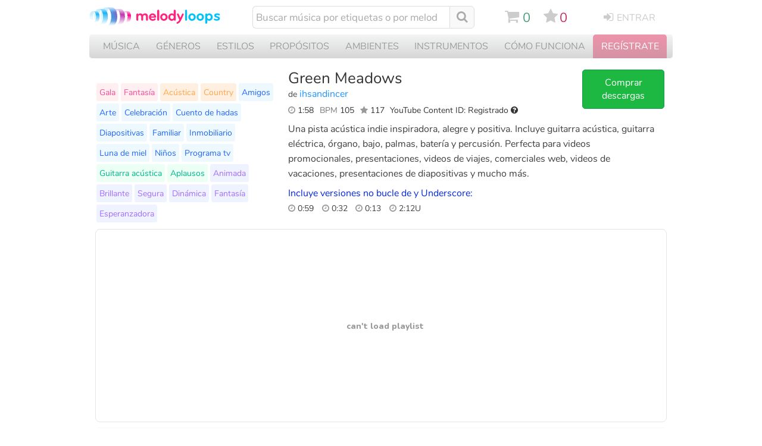

--- FILE ---
content_type: text/html; charset=UTF-8
request_url: https://es.melodyloops.com/tracks/green-meadows/
body_size: 51453
content:
<!DOCTYPE html>
<html lang="es">
<head>
<link rel="preconnect" href="https://cdn2.melodyloops.com/" > 
<link rel="preconnect" href="https://fonts.gstatic.com/" >  
<link rel="preconnect" href="https://www.googletagmanager.com/" >  

<link rel="dns-prefetch" href="https://cdn2.melodyloops.com/" > 
<link rel="dns-prefetch" href="https://fonts.gstatic.com/" > 
<link rel="dns-prefetch" href="https://www.googletagmanager.com/" >  
<meta http-equiv="Content-Type" content="text/html; charset=utf-8" />
<meta http-equiv="Cache-Control" content="public, max-age=3600" />
<title>Green Meadows ihsandincer Descargar MP3</title>
<meta name="description" content="Comprar y descargar Green Meadows por ihsandincer. Una pista acústica indie inspiradora, alegre y positiva. Incluye guitarra acústica, guitarra elé..">
<link rel="icon" sizes="16x16" type="image/png" href="[data-uri]">
<META name="robots" content="index,follow" />
<meta name="viewport" content="width=device-width, initial-scale=1">
<meta name="revisit-after" content="1">
<link rel="canonical" href="https://es.melodyloops.com/tracks/green-meadows/">

<link rel="alternate" href="https://es.melodyloops.com/tracks/green-meadows/" hreflang="es" />
<link rel="alternate" href="https://www.melodyloops.com/tracks/green-meadows/" hreflang="en" />
<link rel="alternate" href="https://www.melodyloops.com/tracks/green-meadows/" hreflang="x-default" />

<meta name="twitter:card" content="summary_large_image">
<meta name="twitter:site" content="@melodyloops" /> 
<meta name="twitter:image" content="https://cdn2.melodyloops.com/i/mlogo-1200.webp" />
<meta name="twitter:description" content="Una pista acústica indie inspiradora, alegre y positiva. Incluye guitarra acústica, guitarra eléctrica, órgano, bajo, palmas, batería y percusió.." />
<meta name="twitter:title" content="Melody Loops - Descargar 'Green Meadows' por ihsandincer." />
<meta name="twitter:creator" content="@melodyloops" />
<meta property="fb:app_id" content="1397752120541193" />

<meta property="og:type" content="website" />
<meta property="og:title" content="Melody Loops - Descargar 'Green Meadows' por ihsandincer." />
<meta property="og:description" content="Una pista acústica indie inspiradora, alegre y positiva. Incluye guitarra acústica, guitarra eléctrica, órgano, bajo, palmas, batería y percusió.." />
<meta property="og:site_name" content="Melody Loops" />
<meta property="og:url" content="https://es.melodyloops.com/tracks/green-meadows/" />
<meta property="og:image" content="https://cdn2.melodyloops.com/i/mlogo-1200.png" />
<meta property="og:image:type" content="image/png" />
<meta property="og:image:width" content="500" />

<meta property="og:audio" content="https://cdn2.melodyloops.com/mp3/preview-green-meadows.mp3">
<meta property="og:audio:secure_url" content="https://cdn2.melodyloops.com/mp3/preview-green-meadows.mp3">
<meta property="og:audio:type" content="audio/mpeg">
<link rel="preload" as="font" href="https://fonts.gstatic.com/s/nunito/v25/XRXI3I6Li01BKofiOc5wtlZ2di8HDDsmdTQ3j6zdXWg.woff2" type="font/woff2" crossorigin="anonymous">
<link rel="preload" as="font" href="https://cdn2.melodyloops.com/css/en/fonts/fa_a10.woff2" type="font/woff2" crossorigin="anonymous">
<link rel="preload" as="font" href="https://fonts.gstatic.com/s/nunito/v14/XRXV3I6Li01BKofINeaBTMnFcQ.woff2" type="font/woff2" crossorigin="anonymous">
<style>
    @font-face {
        font-family: 'Nunito';
        font-weight: bold;
        font-display: swap;
        src: url('https://fonts.gstatic.com/s/nunito/v25/XRXI3I6Li01BKofiOc5wtlZ2di8HDDsmdTQ3j6zdXWg.woff2') format('woff');
    }
    @font-face {
        font-family: 'Nunito';
        font-weight: normal;
        font-display: swap;
        src: url('https://fonts.gstatic.com/s/nunito/v14/XRXV3I6Li01BKofINeaBTMnFcQ.woff2') format('woff');
    }
    @font-face {
        font-family: 'FontAwesome';
        font-weight: normal;
        font-display: swap;
        src: url('https://cdn2.melodyloops.com/css/en/fonts/fa_a10.woff2') format('woff');
    }


body { margin:0px; background-color:#fff; padding:0px; text-align: center; font-family: 'Nunito', sans-serif;    }


.a_forth_of_july { text-decoration: none; color:white; }
.a_forth_of_july:hover { text-decoration: underline; }

#forth_of_july { width:100%; background-color: #ea3622; text-align: center; font-size: 1em; padding-top: 0.2em; padding-bottom:0.3em }
#forth_of_july .star { font-size: 1em;  }

#mobile { display: none }
#mobile_new { display: none }


#all { text-align: left; display: none }
input:focus,
select:focus,
textarea:focus,
button:focus {
    outline: none;
}

.futar { width:980px;margin:0px auto; text-align:left; font-size: 0.8em; color:#555; line-height: 1.8em; margin-bottom: 2em; border-top:1px solid #eee; margin-top:2em; padding-top: 2em  }
.futar .in { display:inline-block; width:400px; vertical-align: top}
.futar ul { display: inline-block; margin: 0px; padding: 0px;  vertical-align: top; padding-right: 2em;  }
.futar li { list-style-type: none}
.futar a { text-decoration: none; color:#666;}
.futar .ttl { font-weight: bold; font-size: 1em}
.futar a:hover { text-decoration: underline; color:#333;}
.futar .fb {  display: inline-block; padding-right:0.5em; padding-bottom: 0.5em; font-size: 2em}
.futar .fb a {  color:#999; }
.futar .seal { width:107px; height:50px; background-repeat:no-repeat; display:inline-block; padding-left:1em; vertical-align:middle; margin-bottom:1em }


h2 { font-weight:lighter; font-size: 18px; padding: 0px; margin: 0px }
#header { width: 980px; text-align:left; padding-bottom:0em; margin-bottom: 10px; margin-top: 10px  }
#header a { text-decoration:none }
#header a:hover { text-decoration:none }

#header .logo { width:230px; display: inline-block; margin:0px;  margin-right:40px; vertical-align: top; margin-top: 2px; background-image:url("data:image/svg+xml,%3C%3Fxml version='1.0' encoding='utf-8'%3F%3E%3C!-- Generator: Adobe Illustrator 19.0.1, SVG Export Plug-In . SVG Version: 6.00 Build 0) --%3E%3Csvg version='1.1' id='Layer_1' xmlns='http://www.w3.org/2000/svg' xmlns:xlink='http://www.w3.org/1999/xlink' x='0px' y='0px' viewBox='0 0 911 146' style='enable-background:new 0 0 911 146;' xml:space='preserve'%3E%3Cstyle type='text/css'%3E .st0%7Bfill:%23FF257E;%7D .st1%7Bfill:%2302C2FA;%7D .st2%7Bfilter:url(%23Adobe_OpacityMaskFilter);%7D .st3%7Bfill:url(%23SVGID_2_);%7D .st4%7Bmask:url(%23SVGID_1_);fill:%23F6C6E6;%7D .st5%7Bfilter:url(%23Adobe_OpacityMaskFilter_1_);%7D .st6%7Bfill:url(%23SVGID_4_);%7D .st7%7Bmask:url(%23SVGID_3_);fill:url(%23SVGID_5_);%7D .st8%7Bfilter:url(%23Adobe_OpacityMaskFilter_2_);%7D .st9%7Bfill:url(%23SVGID_7_);%7D .st10%7Bmask:url(%23SVGID_6_);fill:%23ECD7EE;%7D .st11%7Bfilter:url(%23Adobe_OpacityMaskFilter_3_);%7D .st12%7Bfill:url(%23SVGID_9_);%7D .st13%7Bmask:url(%23SVGID_8_);fill:url(%23SVGID_10_);%7D .st14%7Bfilter:url(%23Adobe_OpacityMaskFilter_4_);%7D .st15%7Bopacity:0.4;fill:url(%23SVGID_12_);%7D .st16%7Bopacity:0.4;mask:url(%23SVGID_11_);fill:url(%23SVGID_13_);%7D .st17%7Bfilter:url(%23Adobe_OpacityMaskFilter_5_);%7D .st18%7Bfill:url(%23SVGID_15_);%7D .st19%7Bmask:url(%23SVGID_14_);%7D .st20%7Bfill:url(%23SVGID_16_);%7D .st21%7Bfill:%23C9EEFE;%7D .st22%7Bfill:url(%23SVGID_17_);%7D .st23%7Bfilter:url(%23Adobe_OpacityMaskFilter_6_);%7D .st24%7Bfill:url(%23SVGID_19_);%7D .st25%7Bmask:url(%23SVGID_18_);fill:url(%23SVGID_20_);%7D .st26%7Bfilter:url(%23Adobe_OpacityMaskFilter_7_);%7D .st27%7Bfill:url(%23SVGID_22_);%7D .st28%7Bmask:url(%23SVGID_21_);fill:url(%23SVGID_23_);%7D .st29%7Bfilter:url(%23Adobe_OpacityMaskFilter_8_);%7D .st30%7Bfill:url(%23SVGID_25_);%7D .st31%7Bmask:url(%23SVGID_24_);fill:%23C9EEFE;%7D .st32%7Bfilter:url(%23Adobe_OpacityMaskFilter_9_);%7D .st33%7Bfill:url(%23SVGID_27_);%7D .st34%7Bmask:url(%23SVGID_26_);fill:url(%23SVGID_28_);%7D .st35%7Bfilter:url(%23Adobe_OpacityMaskFilter_10_);%7D .st36%7Bfill:url(%23SVGID_30_);%7D .st37%7Bmask:url(%23SVGID_29_);fill:%23C9EEFE;%7D .st38%7Bfilter:url(%23Adobe_OpacityMaskFilter_11_);%7D .st39%7Bfill:url(%23SVGID_32_);%7D .st40%7Bmask:url(%23SVGID_31_);fill:url(%23SVGID_33_);%7D%0A%3C/style%3E%3Cpath class='st0' d='M447.6,49.8c-2.2-2.2-4.7-4-7.7-5.2c-3-1.2-6.2-1.9-9.6-1.9c-3.4,0-6.7,0.7-9.7,2c-3,1.3-5.7,3.1-8,5.4 c-2.3,2.3-4,4.9-5.3,8c-1.3,3.1-1.9,6.3-1.9,9.8c0,3.4,0.7,6.7,2,9.8c1.3,3.1,3.1,5.7,5.4,8c2.3,2.3,4.9,4.1,8,5.4 c3,1.3,6.3,2,9.7,2c3.4,0,6.9-0.5,10.4-1.6c3.5-1.1,6.6-2.9,9.4-5.5c1.1-1,1.6-2.1,1.6-3.4c0-1.8-0.7-3.3-2.1-4.5 c-1.2-1-2.4-1.5-3.7-1.5c-1.5,0-3.1,0.6-4.7,1.9c-1.2,1-2.7,1.9-4.3,2.5c-1.6,0.7-3.6,1-6,1c-3.3,0-6-0.9-8.1-2.7 c-2.1-1.8-3.4-4.1-3.7-7h30.6c1.2,0,2.3-0.4,3.3-1.2c1-0.8,1.4-1.8,1.4-3.1c0-3.7-0.6-7-1.8-10.1C451.4,54.7,449.7,52,447.6,49.8z M419.3,62.8c0.6-2.8,1.8-5,3.7-6.5c1.9-1.6,4.3-2.4,7.2-2.4c2.9,0,5.4,0.8,7.3,2.5c1.9,1.7,3.2,3.8,3.8,6.4H419.3z M394.2,48.9 c-1.6-2-3.6-3.5-6.1-4.6c-2.5-1.1-5.3-1.6-8.6-1.6c-3.7,0-7.1,0.8-10,2.4c-3,1.6-5.3,3.6-6.9,5.8c-1.6-2.6-3.7-4.6-6.3-6 c-2.6-1.5-5.6-2.2-9.1-2.2c-2.9,0-5.6,0.7-7.9,2c-2.3,1.4-4.3,3.1-5.9,5.1c0-1.8-0.6-3.4-1.9-4.7c-1.2-1.3-2.8-2-4.6-2 c-1.8,0-3.4,0.7-4.7,2c-1.3,1.3-1.9,2.9-1.9,4.7V86c0,1.8,0.6,3.4,1.9,4.7c1.3,1.3,2.8,1.9,4.7,1.9c1.8,0,3.4-0.6,4.7-1.9 c1.3-1.3,1.9-2.8,1.9-4.7V66c0-1.5,0.2-2.9,0.5-4.2c0.3-1.4,0.9-2.6,1.6-3.6c0.8-1.1,1.8-1.9,3.1-2.6c1.3-0.7,2.8-1,4.7-1 c3.4,0,5.9,1.1,7.4,3.3c1.5,2.2,2.2,4.9,2.2,8.1v20c0,1.8,0.7,3.4,2,4.7c1.3,1.3,2.9,1.9,4.7,1.9c1.8,0,3.4-0.6,4.7-1.9 c1.3-1.3,1.9-2.8,1.9-4.7V66c0-1.5,0.2-2.9,0.5-4.2c0.4-1.4,0.9-2.6,1.7-3.6c0.8-1.1,1.8-1.9,3-2.6c1.2-0.7,2.8-1,4.6-1 c3.4,0,5.9,1.1,7.4,3.3c1.5,2.2,2.2,4.9,2.2,8.1v20c0,1.8,0.6,3.4,1.9,4.7c1.3,1.3,2.8,1.9,4.7,1.9c1.8,0,3.4-0.6,4.7-1.9 c1.3-1.3,2-2.8,2-4.7V64.9c0-3.3-0.4-6.3-1.2-9C397,53.2,395.8,50.9,394.2,48.9z M468.7,17.6c-1.8,0-3.4,0.7-4.7,2 c-1.3,1.3-2,2.9-2,4.7V86c0,1.8,0.7,3.4,2,4.7c1.3,1.3,2.9,1.9,4.7,1.9c1.8,0,3.4-0.6,4.7-1.9c1.3-1.3,1.9-2.8,1.9-4.7V24.3 c0-1.8-0.6-3.4-1.9-4.7C472.1,18.2,470.5,17.6,468.7,17.6z M525.2,50.1c-2.3-2.3-4.9-4.1-8-5.4c-3.1-1.3-6.3-2-9.8-2 c-3.4,0-6.7,0.7-9.8,2c-3.1,1.3-5.7,3.1-8,5.4c-2.3,2.3-4.1,4.9-5.4,8c-1.3,3.1-2,6.3-2,9.8c0,3.4,0.7,6.7,2,9.8 c1.3,3.1,3.1,5.7,5.4,8c2.3,2.3,4.9,4.1,8,5.4c3.1,1.3,6.3,2,9.8,2c3.4,0,6.7-0.7,9.8-2c3.1-1.3,5.7-3.1,8-5.4 c2.3-2.3,4.1-4.9,5.4-8c1.3-3.1,2-6.3,2-9.8c0-3.4-0.7-6.7-2-9.8C529.3,55,527.5,52.4,525.2,50.1z M518.5,73c-0.5,1.6-1.3,3-2.4,4.2 c-1,1.2-2.3,2.2-3.7,2.9c-1.5,0.7-3.1,1-5.1,1c-1.9,0-3.6-0.3-5.1-1c-1.5-0.7-2.7-1.6-3.7-2.9c-1-1.2-1.8-2.6-2.3-4.2 c-0.5-1.6-0.8-3.3-0.8-5.2c0-1.8,0.3-3.6,0.8-5.2c0.5-1.6,1.3-3,2.3-4.2c1-1.2,2.3-2.2,3.7-2.9c1.5-0.7,3.1-1,5.1-1 c1.9,0,3.6,0.3,5.1,1c1.5,0.7,2.7,1.6,3.7,2.9c1,1.2,1.8,2.6,2.4,4.2c0.5,1.6,0.8,3.3,0.8,5.2C519.4,69.7,519.1,71.4,518.5,73z M640.6,44.9c-1.1-1.1-2.5-1.7-4.2-1.7c-1.2,0-2.3,0.3-3.2,1c-1,0.7-1.7,1.5-2.3,2.5l-11.6,25.6l-11.8-25.6c-0.5-1-1.3-1.9-2.3-2.5 c-1-0.7-2.1-1-3.2-1c-1.7,0-3.1,0.6-4.2,1.7c-1.1,1.1-1.7,2.5-1.7,4.2c0,0.5,0.3,1.7,1,3.5c0.7,1.8,1.6,4,2.7,6.5 c1.1,2.5,2.3,5.2,3.6,8.1c1.3,2.9,2.6,5.6,3.8,8.2c1.2,2.6,2.3,4.9,3.2,6.9c1,2,1.6,3.4,2,4.2c-1.7,3.6-3.8,6.7-6.5,9.3 c-2.6,2.6-5.7,4.8-9.2,6.6c-1,0.5-1.9,1.2-2.6,2c-0.7,0.8-1,1.8-1,3.1c0,1.5,0.5,2.8,1.6,4c1.1,1.2,2.4,1.8,3.8,1.8 c0.9,0,1.6-0.1,2.2-0.4c5.6-2.3,10.4-5.6,14.4-9.8c4-4.2,7.2-9,9.7-14.5l16.8-36.9c0.4-0.9,0.5-1.7,0.5-2.5 C642.2,47.4,641.7,46,640.6,44.9z M580.9,17.6c-1.8,0-3.4,0.6-4.7,1.9c-1.3,1.3-1.9,2.8-1.9,4.7v25.4c-0.4-0.8-1.1-1.6-1.9-2.4 c-0.8-0.8-1.8-1.5-3-2.2c-1.2-0.7-2.5-1.2-3.9-1.6c-1.4-0.4-2.9-0.6-4.4-0.6c-3.4,0-6.5,0.7-9.4,2c-2.9,1.3-5.4,3.1-7.6,5.4 c-2.2,2.3-3.8,4.9-5.1,8c-1.2,3.1-1.8,6.3-1.8,9.8c0,3.4,0.6,6.7,1.8,9.8c1.2,3.1,2.9,5.7,5.1,8c2.2,2.3,4.7,4.1,7.6,5.4 c2.9,1.3,6,2,9.4,2c3.1,0,5.9-0.7,8.4-2c2.5-1.4,4.3-3.1,5.3-5.1c0,2.2,0.7,3.9,2,5c1.3,1.1,2.7,1.7,4.2,1.7c1.8,0,3.4-0.7,4.7-2 c1.3-1.3,1.9-2.9,1.9-4.7V24.2c0-1.8-0.6-3.4-1.9-4.7C584.2,18.2,582.7,17.6,580.9,17.6z M573.4,73c-0.5,1.6-1.3,3-2.4,4.2 c-1,1.2-2.3,2.2-3.7,2.9c-1.5,0.7-3.1,1-5.1,1c-1.9,0-3.6-0.3-5.1-1c-1.5-0.7-2.7-1.6-3.7-2.9s-1.8-2.6-2.3-4.2 c-0.5-1.6-0.8-3.3-0.8-5.2c0-1.8,0.3-3.6,0.8-5.2c0.5-1.6,1.3-3,2.3-4.2c1-1.2,2.3-2.2,3.7-2.9c1.5-0.7,3.1-1,5.1-1 c1.9,0,3.6,0.3,5.1,1c1.5,0.7,2.7,1.6,3.7,2.9c1,1.2,1.8,2.6,2.4,4.2c0.5,1.6,0.8,3.3,0.8,5.2C574.3,69.7,574,71.4,573.4,73z'/%3E%3Cpath class='st1' d='M832.3,50.1c-2.2-2.3-4.7-4.1-7.6-5.4c-2.9-1.3-6-2-9.4-2c-3.1,0-5.8,0.7-8.2,2.1c-2.4,1.4-4.2,3.1-5.4,5 c0-2.2-0.7-3.9-2-5c-1.4-1.1-2.8-1.7-4.2-1.7c-1.8,0-3.4,0.7-4.7,2c-1.3,1.3-1.9,2.9-1.9,4.7v56.7c0,1.8,0.6,3.4,1.9,4.7 c1.3,1.3,2.8,1.9,4.7,1.9c1.8,0,3.4-0.6,4.7-1.9c1.3-1.3,2-2.8,2-4.7V86.2c0.4,0.8,1.1,1.6,1.9,2.4c0.8,0.8,1.8,1.5,3,2.2 c1.1,0.7,2.4,1.2,3.8,1.6c1.4,0.4,2.9,0.6,4.4,0.6c3.4,0,6.5-0.7,9.4-2c2.9-1.3,5.4-3.1,7.6-5.4c2.2-2.3,3.8-4.9,5.1-8 c1.2-3.1,1.8-6.3,1.8-9.8c0-3.4-0.6-6.7-1.8-9.8C836.1,55,834.5,52.4,832.3,50.1z M825.1,73c-0.5,1.6-1.3,3-2.3,4.2 s-2.3,2.2-3.7,2.9c-1.5,0.7-3.1,1-5.1,1c-1.9,0-3.6-0.3-5.1-1c-1.5-0.7-2.7-1.6-3.7-2.9c-1-1.2-1.8-2.6-2.3-4.2 c-0.5-1.6-0.8-3.3-0.8-5.2c0-1.8,0.3-3.6,0.8-5.2c0.5-1.6,1.3-3,2.3-4.2c1-1.2,2.3-2.2,3.7-2.9c1.5-0.7,3.1-1,5.1-1 c1.9,0,3.6,0.3,5.1,1c1.5,0.7,2.7,1.6,3.7,2.9c1,1.2,1.8,2.6,2.3,4.2c0.5,1.6,0.8,3.3,0.8,5.2C825.9,69.7,825.6,71.4,825.1,73z M716.6,50.1c-2.3-2.3-4.9-4.1-8-5.4c-3.1-1.3-6.3-2-9.8-2c-3.4,0-6.7,0.7-9.8,2c-3.1,1.3-5.7,3.1-8,5.4c-2.3,2.3-4.1,4.9-5.4,8 c-1.3,3.1-2,6.3-2,9.8c0,3.4,0.7,6.7,2,9.8c1.3,3.1,3.1,5.7,5.4,8c2.3,2.3,4.9,4.1,8,5.4c3.1,1.3,6.3,2,9.8,2c3.4,0,6.7-0.7,9.8-2 c3.1-1.3,5.7-3.1,8-5.4c2.3-2.3,4.1-4.9,5.4-8c1.3-3.1,2-6.3,2-9.8c0-3.4-0.7-6.7-2-9.8C720.7,55,718.9,52.4,716.6,50.1z M710,73 c-0.5,1.6-1.3,3-2.4,4.2c-1,1.2-2.3,2.2-3.7,2.9c-1.5,0.7-3.1,1-5.1,1c-1.9,0-3.6-0.3-5.1-1c-1.5-0.7-2.7-1.6-3.7-2.9 s-1.8-2.6-2.3-4.2c-0.5-1.6-0.8-3.3-0.8-5.2c0-1.8,0.3-3.6,0.8-5.2c0.5-1.6,1.3-3,2.3-4.2c1-1.2,2.3-2.2,3.7-2.9 c1.5-0.7,3.1-1,5.1-1c1.9,0,3.6,0.3,5.1,1c1.5,0.7,2.7,1.6,3.7,2.9c1,1.2,1.8,2.6,2.4,4.2c0.5,1.6,0.8,3.3,0.8,5.2 C710.8,69.7,710.5,71.4,710,73z M658.1,17.6c-1.8,0-3.4,0.7-4.7,2c-1.3,1.3-2,2.9-2,4.7V86c0,1.8,0.7,3.4,2,4.7 c1.3,1.3,2.9,1.9,4.7,1.9c1.8,0,3.4-0.6,4.7-1.9c1.3-1.3,1.9-2.8,1.9-4.7V24.3c0-1.8-0.6-3.4-1.9-4.7 C661.5,18.2,659.9,17.6,658.1,17.6z M883.3,67.8c-1.5-1.1-3.3-2.1-5.4-3c-2.1-0.8-4.3-1.7-6.8-2.5c-3.3-1.1-5.6-1.9-7-2.5 c-1.4-0.5-2-1.5-2-2.8c0-1.4,0.7-2.3,2-2.7c1.3-0.4,3.2-0.7,5.6-0.7c1.9,0,3.8,0.2,5.7,0.7c1.9,0.4,3.7,1,5.5,1.5 c0.7,0.2,1.3,0.3,1.9,0.3c1.2,0.1,2.2-0.2,3.2-0.8c1-0.6,1.6-1.5,2-2.7c0.2-0.7,0.3-1.3,0.3-1.9c0-2.3-1.2-4-3.7-5.1 c-2.3-1-4.7-1.7-7.1-2.3c-2.4-0.5-5.3-0.8-8.8-0.8c-2.7,0-5.2,0.3-7.6,1c-2.3,0.7-4.4,1.6-6,2.7c-1.7,1.2-3,2.6-4,4.3 c-1,1.7-1.5,3.6-1.5,5.7c0,3.2,1,6,3,8.4c2,2.4,5.4,4.4,10.2,6.1c2.7,1,4.9,1.7,6.6,2.3c1.7,0.6,3,1.1,4,1.6c0.9,0.5,1.5,1,1.9,1.4 c0.3,0.4,0.5,1,0.5,1.6c0,0.8-0.3,1.5-0.9,2c-0.6,0.5-1.3,1-2.3,1.3c-0.9,0.3-2,0.6-3.1,0.7c-1.2,0.1-2.3,0.2-3.4,0.2 c-2,0-4-0.3-5.9-0.8c-2-0.5-4-1.2-5.9-2.1c-0.9-0.4-1.7-0.7-2.5-0.7c-2.1,0-3.5,1.1-4.3,3.2c-0.3,0.6-0.4,1.2-0.4,2c0,1,0.3,2,0.9,3 c0.6,1,1.4,1.7,2.5,2.3c2.6,1.3,5.5,2.3,8.5,2.9c3,0.6,5.8,0.9,8.2,0.9c3.5,0,6.6-0.4,9.3-1.3c2.7-0.8,4.9-2,6.6-3.4 c1.8-1.4,3.1-3.1,4-4.9c0.9-1.8,1.3-3.8,1.3-5.8c0-2.3-0.4-4.2-1.3-5.8C886,70.3,884.8,69,883.3,67.8z M772.5,50.1 c-2.3-2.3-4.9-4.1-8-5.4c-3.1-1.3-6.3-2-9.8-2c-3.4,0-6.7,0.7-9.8,2c-3.1,1.3-5.7,3.1-8,5.4c-2.3,2.3-4.1,4.9-5.4,8 c-1.3,3.1-2,6.3-2,9.8c0,3.4,0.7,6.7,2,9.8c1.3,3.1,3.1,5.7,5.4,8c2.3,2.3,4.9,4.1,8,5.4c3.1,1.3,6.3,2,9.8,2c3.4,0,6.7-0.7,9.8-2 c3.1-1.3,5.7-3.1,8-5.4c2.3-2.3,4.1-4.9,5.4-8c1.3-3.1,2-6.3,2-9.8c0-3.4-0.7-6.7-2-9.8C776.6,55,774.8,52.4,772.5,50.1z M765.9,73 c-0.5,1.6-1.3,3-2.4,4.2c-1,1.2-2.3,2.2-3.7,2.9c-1.5,0.7-3.1,1-5.1,1c-1.9,0-3.6-0.3-5.1-1c-1.5-0.7-2.7-1.6-3.7-2.9 c-1-1.2-1.8-2.6-2.3-4.2c-0.5-1.6-0.8-3.3-0.8-5.2c0-1.8,0.3-3.6,0.8-5.2c0.5-1.6,1.3-3,2.3-4.2c1-1.2,2.3-2.2,3.7-2.9 c1.5-0.7,3.1-1,5.1-1c1.9,0,3.6,0.3,5.1,1c1.5,0.7,2.7,1.6,3.7,2.9c1,1.2,1.8,2.6,2.4,4.2c0.5,1.6,0.8,3.3,0.8,5.2 C766.7,69.7,766.4,71.4,765.9,73z'/%3E%3Cg%3E%3Cg%3E%3Cdefs%3E%3Cfilter id='Adobe_OpacityMaskFilter' filterUnits='userSpaceOnUse' x='215.5' y='26.1' width='46.9' height='78.5'%3E%3CfeColorMatrix type='matrix' values='-1 0 0 0 1 0 -1 0 0 1 0 0 -1 0 1 0 0 0 1 0' color-interpolation-filters='sRGB' result='source'/%3E%3C/filter%3E%3C/defs%3E%3Cmask maskUnits='userSpaceOnUse' x='215.5' y='26.1' width='46.9' height='78.5' id='SVGID_1_'%3E%3Cg class='st2'%3E%3ClinearGradient id='SVGID_2_' gradientUnits='userSpaceOnUse' x1='238.911' y1='26.7347' x2='238.911' y2='104.421'%3E%3Cstop offset='0' style='stop-color:%23000000'/%3E%3Cstop offset='0.1359' style='stop-color:%23030303'/%3E%3Cstop offset='0.2184' style='stop-color:%230B0B0B'/%3E%3Cstop offset='0.2867' style='stop-color:%23191919'/%3E%3Cstop offset='0.3472' style='stop-color:%232E2E2E'/%3E%3Cstop offset='0.4026' style='stop-color:%23484848'/%3E%3Cstop offset='0.4534' style='stop-color:%23686868'/%3E%3Cstop offset='0.485' style='stop-color:%23808080'/%3E%3Cstop offset='0.5335' style='stop-color:%23858585'/%3E%3Cstop offset='0.5944' style='stop-color:%23959595'/%3E%3Cstop offset='0.6618' style='stop-color:%23AEAEAE'/%3E%3Cstop offset='0.7339' style='stop-color:%23D2D2D2'/%3E%3Cstop offset='0.8085' style='stop-color:%23FFFFFF'/%3E%3C/linearGradient%3E%3Cpath class='st3' d='M262.4,26.1c-12.3,0-22.2,17.6-22.2,39.3s9.9,39.3,22.2,39.3h-24.7c-12.3,0-22.2-17.6-22.2-39.3 s9.9-39.3,22.2-39.3H262.4z'/%3E%3C/g%3E%3C/mask%3E%3Cpath class='st4' d='M262.4,26.1c-12.3,0-22.2,17.6-22.2,39.3s9.9,39.3,22.2,39.3h-24.7c-12.3,0-22.2-17.6-22.2-39.3 s9.9-39.3,22.2-39.3H262.4z'/%3E%3Cdefs%3E%3Cfilter id='Adobe_OpacityMaskFilter_1_' filterUnits='userSpaceOnUse' x='237.7' y='26.1' width='46.9' height='78.5'%3E%3CfeColorMatrix type='matrix' values='-1 0 0 0 1 0 -1 0 0 1 0 0 -1 0 1 0 0 0 1 0' color-interpolation-filters='sRGB' result='source'/%3E%3C/filter%3E%3C/defs%3E%3Cmask maskUnits='userSpaceOnUse' x='237.7' y='26.1' width='46.9' height='78.5' id='SVGID_3_'%3E%3Cg class='st5'%3E%3ClinearGradient id='SVGID_4_' gradientUnits='userSpaceOnUse' x1='261.1201' y1='26.2986' x2='261.1201' y2='104.3659'%3E%3Cstop offset='0' style='stop-color:%23000000'/%3E%3Cstop offset='0.3707' style='stop-color:%23000000'/%3E%3Cstop offset='0.7282' style='stop-color:%23000000'/%3E%3Cstop offset='1' style='stop-color:%23FFFFFF'/%3E%3C/linearGradient%3E%3Cpath class='st6' d='M237.7,104.7c12.3,0,22.2-17.6,22.2-39.3s-9.9-39.3-22.2-39.3h24.7c12.3,0,22.2,17.6,22.2,39.3 s-9.9,39.3-22.2,39.3H237.7z'/%3E%3C/g%3E%3C/mask%3E%3ClinearGradient id='SVGID_5_' gradientUnits='userSpaceOnUse' x1='261.1201' y1='26.2986' x2='261.1201' y2='104.3659'%3E%3Cstop offset='0' style='stop-color:%23FBB9DF'/%3E%3Cstop offset='0.3707' style='stop-color:%23F80A8D'/%3E%3Cstop offset='0.7282' style='stop-color:%23FC95CE'/%3E%3Cstop offset='1' style='stop-color:%23FC95CE'/%3E%3C/linearGradient%3E%3Cpath class='st7' d='M237.7,104.7c12.3,0,22.2-17.6,22.2-39.3s-9.9-39.3-22.2-39.3h24.7c12.3,0,22.2,17.6,22.2,39.3 s-9.9,39.3-22.2,39.3H237.7z'/%3E%3C/g%3E%3Cg%3E%3Cdefs%3E%3Cfilter id='Adobe_OpacityMaskFilter_2_' filterUnits='userSpaceOnUse' x='148.1' y='11.5' width='64.3' height='107.7'%3E%3CfeColorMatrix type='matrix' values='-1 0 0 0 1 0 -1 0 0 1 0 0 -1 0 1 0 0 0 1 0' color-interpolation-filters='sRGB' result='source'/%3E%3C/filter%3E%3C/defs%3E%3Cmask maskUnits='userSpaceOnUse' x='148.1' y='11.5' width='64.3' height='107.7' id='SVGID_6_'%3E%3Cg class='st8'%3E%3ClinearGradient id='SVGID_7_' gradientUnits='userSpaceOnUse' x1='180.218' y1='11.9627' x2='180.218' y2='119.4623'%3E%3Cstop offset='0' style='stop-color:%23000000'/%3E%3Cstop offset='0.1359' style='stop-color:%23030303'/%3E%3Cstop offset='0.2184' style='stop-color:%230B0B0B'/%3E%3Cstop offset='0.2867' style='stop-color:%23191919'/%3E%3Cstop offset='0.3472' style='stop-color:%232E2E2E'/%3E%3Cstop offset='0.4026' style='stop-color:%23484848'/%3E%3Cstop offset='0.4534' style='stop-color:%23686868'/%3E%3Cstop offset='0.485' style='stop-color:%23808080'/%3E%3Cstop offset='0.5335' style='stop-color:%23858585'/%3E%3Cstop offset='0.5944' style='stop-color:%23959595'/%3E%3Cstop offset='0.6618' style='stop-color:%23AEAEAE'/%3E%3Cstop offset='0.7339' style='stop-color:%23D2D2D2'/%3E%3Cstop offset='0.8085' style='stop-color:%23FFFFFF'/%3E%3C/linearGradient%3E%3Cpath class='st9' d='M212.4,11.5c-16.8,0-30.4,24.1-30.4,53.8c0,29.7,13.6,53.8,30.4,53.8h-33.9c-16.8,0-30.4-24.1-30.4-53.8 c0-29.7,13.6-53.8,30.4-53.8H212.4z'/%3E%3C/g%3E%3C/mask%3E%3Cpath class='st10' d='M212.4,11.5c-16.8,0-30.4,24.1-30.4,53.8c0,29.7,13.6,53.8,30.4,53.8h-33.9c-16.8,0-30.4-24.1-30.4-53.8 c0-29.7,13.6-53.8,30.4-53.8H212.4z'/%3E%3Cdefs%3E%3Cfilter id='Adobe_OpacityMaskFilter_3_' filterUnits='userSpaceOnUse' x='178.5' y='11.5' width='64.3' height='107.7'%3E%3CfeColorMatrix type='matrix' values='-1 0 0 0 1 0 -1 0 0 1 0 0 -1 0 1 0 0 0 1 0' color-interpolation-filters='sRGB' result='source'/%3E%3C/filter%3E%3C/defs%3E%3Cmask maskUnits='userSpaceOnUse' x='178.5' y='11.5' width='64.3' height='107.7' id='SVGID_8_'%3E%3Cg class='st11'%3E%3ClinearGradient id='SVGID_9_' gradientUnits='userSpaceOnUse' x1='210.666' y1='11.8283' x2='210.666' y2='119.2137'%3E%3Cstop offset='0' style='stop-color:%23000000'/%3E%3Cstop offset='0.3707' style='stop-color:%23000000'/%3E%3Cstop offset='0.7777' style='stop-color:%23000000'/%3E%3Cstop offset='1' style='stop-color:%23FFFFFF'/%3E%3C/linearGradient%3E%3Cpath class='st12' d='M178.5,119.2c16.8,0,30.4-24.1,30.4-53.8c0-29.7-13.6-53.8-30.4-53.8h33.9c16.8,0,30.4,24.1,30.4,53.8 c0,29.7-13.6,53.8-30.4,53.8H178.5z'/%3E%3C/g%3E%3C/mask%3E%3ClinearGradient id='SVGID_10_' gradientUnits='userSpaceOnUse' x1='210.666' y1='11.8283' x2='210.666' y2='119.2137'%3E%3Cstop offset='0' style='stop-color:%23EDDDF0'/%3E%3Cstop offset='0.3707' style='stop-color:%23BD38AE'/%3E%3Cstop offset='0.7777' style='stop-color:%23E8B9E3'/%3E%3Cstop offset='1' style='stop-color:%23E8B9E3'/%3E%3C/linearGradient%3E%3Cpath class='st13' d='M178.5,119.2c16.8,0,30.4-24.1,30.4-53.8c0-29.7-13.6-53.8-30.4-53.8h33.9c16.8,0,30.4,24.1,30.4,53.8 c0,29.7-13.6,53.8-30.4,53.8H178.5z'/%3E%3Cdefs%3E%3Cfilter id='Adobe_OpacityMaskFilter_4_' filterUnits='userSpaceOnUse' x='215.5' y='26.8' width='27.4' height='77.2'%3E%3CfeColorMatrix type='matrix' values='-1 0 0 0 1 0 -1 0 0 1 0 0 -1 0 1 0 0 0 1 0' color-interpolation-filters='sRGB' result='source'/%3E%3C/filter%3E%3C/defs%3E%3Cmask maskUnits='userSpaceOnUse' x='215.5' y='26.8' width='27.4' height='77.2' id='SVGID_11_'%3E%3Cg class='st14'%3E%3ClinearGradient id='SVGID_12_' gradientUnits='userSpaceOnUse' x1='264.4433' y1='58.969' x2='203.9934' y2='71.5364'%3E%3Cstop offset='0' style='stop-color:%23000000'/%3E%3Cstop offset='0.1444' style='stop-color:%23414141'/%3E%3Cstop offset='0.3083' style='stop-color:%23848484'/%3E%3Cstop offset='0.4571' style='stop-color:%23B9B9B9'/%3E%3Cstop offset='0.5852' style='stop-color:%23DFDFDF'/%3E%3Cstop offset='0.6877' style='stop-color:%23F6F6F6'/%3E%3Cstop offset='0.7516' style='stop-color:%23FFFFFF'/%3E%3C/linearGradient%3E%3Cpath class='st15' d='M233.6,26.8c-10.3,3.4-18.1,19.4-18.1,38.6s7.8,35.2,18.1,38.6c5.7-9.8,9.2-23.4,9.2-38.6 S239.3,36.6,233.6,26.8z'/%3E%3C/g%3E%3C/mask%3E%3ClinearGradient id='SVGID_13_' gradientUnits='userSpaceOnUse' x1='264.4433' y1='58.969' x2='203.9934' y2='71.5364'%3E%3Cstop offset='0' style='stop-color:%23FC0C8E'/%3E%3Cstop offset='0.7516' style='stop-color:%23F80A8D'/%3E%3C/linearGradient%3E%3Cpath class='st16' d='M233.6,26.8c-10.3,3.4-18.1,19.4-18.1,38.6s7.8,35.2,18.1,38.6c5.7-9.8,9.2-23.4,9.2-38.6 S239.3,36.6,233.6,26.8z'/%3E%3C/g%3E%3Cg%3E%3Cdefs%3E%3Cfilter id='Adobe_OpacityMaskFilter_5_' filterUnits='userSpaceOnUse' x='76.4' y='1' width='77.2' height='129.2'%3E%3CfeColorMatrix type='matrix' values='-1 0 0 0 1 0 -1 0 0 1 0 0 -1 0 1 0 0 0 1 0' color-interpolation-filters='sRGB' result='source'/%3E%3C/filter%3E%3C/defs%3E%3Cmask maskUnits='userSpaceOnUse' x='76.4' y='1' width='77.2' height='129.2' id='SVGID_14_'%3E%3Cg class='st17'%3E%3ClinearGradient id='SVGID_15_' gradientUnits='userSpaceOnUse' x1='114.9758' y1='0.8571' x2='114.9758' y2='129.7392'%3E%3Cstop offset='0' style='stop-color:%23000000'/%3E%3Cstop offset='0.1359' style='stop-color:%23030303'/%3E%3Cstop offset='0.2184' style='stop-color:%230B0B0B'/%3E%3Cstop offset='0.2867' style='stop-color:%23191919'/%3E%3Cstop offset='0.3472' style='stop-color:%232E2E2E'/%3E%3Cstop offset='0.4026' style='stop-color:%23484848'/%3E%3Cstop offset='0.4534' style='stop-color:%23686868'/%3E%3Cstop offset='0.485' style='stop-color:%23808080'/%3E%3Cstop offset='0.5335' style='stop-color:%23858585'/%3E%3Cstop offset='0.5944' style='stop-color:%23959595'/%3E%3Cstop offset='0.6618' style='stop-color:%23AEAEAE'/%3E%3Cstop offset='0.7339' style='stop-color:%23D2D2D2'/%3E%3Cstop offset='0.8085' style='stop-color:%23FFFFFF'/%3E%3C/linearGradient%3E%3Cpath class='st18' d='M153.6,1C133.4,1,117,29.9,117,65.6c0,35.7,16.4,64.6,36.5,64.6h-40.6c-20.2,0-36.5-28.9-36.5-64.6 C76.4,29.9,92.7,1,112.9,1H153.6z'/%3E%3C/g%3E%3C/mask%3E%3Cg class='st19'%3E%3ClinearGradient id='SVGID_16_' gradientUnits='userSpaceOnUse' x1='114.9758' y1='2.0279' x2='114.9758' y2='129.8509'%3E%3Cstop offset='0' style='stop-color:%23C9EEFE'/%3E%3Cstop offset='0.2175' style='stop-color:%23CCEFFE;stop-opacity:0.7779'/%3E%3Cstop offset='0.3495' style='stop-color:%23D4F3FE;stop-opacity:0.6432'/%3E%3Cstop offset='0.4584' style='stop-color:%23E2FAFE;stop-opacity:0.5321'/%3E%3Cstop offset='0.4898' style='stop-color:%23E8FDFE;stop-opacity:0.5'/%3E%3Cstop offset='0.6496' style='stop-color:%23EDFDFE;stop-opacity:0.2493'/%3E%3Cstop offset='0.8085' style='stop-color:%23F9FEFF;stop-opacity:0'/%3E%3C/linearGradient%3E%3Cpath class='st20' d='M153.6,1C133.4,1,117,29.9,117,65.6c0,35.7,16.4,64.6,36.5,64.6h-40.6c-20.2,0-36.5-28.9-36.5-64.6 C76.4,29.9,92.7,1,112.9,1H153.6z'/%3E%3Cpath class='st21' d='M153.6,1C133.4,1,117,29.9,117,65.6c0,35.7,16.4,64.6,36.5,64.6h-40.6c-20.2,0-36.5-28.9-36.5-64.6 C76.4,29.9,92.7,1,112.9,1H153.6z'/%3E%3C/g%3E%3ClinearGradient id='SVGID_17_' gradientUnits='userSpaceOnUse' x1='151.5182' y1='0.8338' x2='151.5182' y2='130.075'%3E%3Cstop offset='0' style='stop-color:%23D7E8FD'/%3E%3Cstop offset='0.1828' style='stop-color:%236CB0EC'/%3E%3Cstop offset='0.277' style='stop-color:%235395E0'/%3E%3Cstop offset='0.4103' style='stop-color:%234396DE'/%3E%3Cstop offset='0.5312' style='stop-color:%234698DF'/%3E%3Cstop offset='0.632' style='stop-color:%23519EE1'/%3E%3Cstop offset='0.7253' style='stop-color:%2362A8E5'/%3E%3Cstop offset='0.7344' style='stop-color:%2364A9E5'/%3E%3Cstop offset='0.7948' style='stop-color:%2376B3E9;stop-opacity:0.7726'/%3E%3Cstop offset='0.9157' style='stop-color:%23A5CDF3;stop-opacity:0.3176'/%3E%3Cstop offset='1' style='stop-color:%23CAE1FB;stop-opacity:0'/%3E%3C/linearGradient%3E%3Cpath class='st22' d='M112.9,130.2c20.2,0,36.5-28.9,36.5-64.6c0-35.7-16.4-64.6-36.5-64.6h40.6c20.2,0,36.5,28.9,36.5,64.6 c0,35.7-16.4,64.6-36.5,64.6H112.9z'/%3E%3Cdefs%3E%3Cfilter id='Adobe_OpacityMaskFilter_6_' filterUnits='userSpaceOnUse' x='148.8' y='12.2' width='41.3' height='106.5'%3E%3CfeColorMatrix type='matrix' values='-1 0 0 0 1 0 -1 0 0 1 0 0 -1 0 1 0 0 0 1 0' color-interpolation-filters='sRGB' result='source'/%3E%3C/filter%3E%3C/defs%3E%3Cmask maskUnits='userSpaceOnUse' x='148.8' y='12.2' width='41.3' height='106.5' id='SVGID_18_'%3E%3Cg class='st23'%3E%3ClinearGradient id='SVGID_19_' gradientUnits='userSpaceOnUse' x1='210.007' y1='56.53' x2='137.9056' y2='74.4721'%3E%3Cstop offset='0' style='stop-color:%23000000'/%3E%3Cstop offset='0.1444' style='stop-color:%23414141'/%3E%3Cstop offset='0.3083' style='stop-color:%23848484'/%3E%3Cstop offset='0.4571' style='stop-color:%23B9B9B9'/%3E%3Cstop offset='0.5852' style='stop-color:%23DFDFDF'/%3E%3Cstop offset='0.6877' style='stop-color:%23F6F6F6'/%3E%3Cstop offset='0.7516' style='stop-color:%23FFFFFF'/%3E%3C/linearGradient%3E%3Cpath class='st24' d='M174.1,12.2c-12.5,3.2-22.5,19.8-25.3,41.4c0.4,3.9,0.6,7.9,0.6,12.1c0,4-0.2,8-0.6,11.8 c2.8,21.6,12.9,38.3,25.6,41.3c9.5-11.7,15.7-31.1,15.7-53.1C190.1,43.4,183.8,23.8,174.1,12.2z'/%3E%3C/g%3E%3C/mask%3E%3ClinearGradient id='SVGID_20_' gradientUnits='userSpaceOnUse' x1='210.007' y1='56.53' x2='137.9056' y2='74.4721'%3E%3Cstop offset='0' style='stop-color:%23BD38AE'/%3E%3Cstop offset='0.7516' style='stop-color:%23BD38AE'/%3E%3C/linearGradient%3E%3Cpath class='st25' d='M174.1,12.2c-12.5,3.2-22.5,19.8-25.3,41.4c0.4,3.9,0.6,7.9,0.6,12.1c0,4-0.2,8-0.6,11.8 c2.8,21.6,12.9,38.3,25.6,41.3c9.5-11.7,15.7-31.1,15.7-53.1C190.1,43.4,183.8,23.8,174.1,12.2z'/%3E%3Cdefs%3E%3Cfilter id='Adobe_OpacityMaskFilter_7_' filterUnits='userSpaceOnUse' x='148.8' y='12.2' width='41.3' height='106.5'%3E%3CfeColorMatrix type='matrix' values='-1 0 0 0 1 0 -1 0 0 1 0 0 -1 0 1 0 0 0 1 0' color-interpolation-filters='sRGB' result='source'/%3E%3C/filter%3E%3C/defs%3E%3Cmask maskUnits='userSpaceOnUse' x='148.8' y='12.2' width='41.3' height='106.5' id='SVGID_21_'%3E%3Cg class='st26'%3E%3ClinearGradient id='SVGID_22_' gradientUnits='userSpaceOnUse' x1='169.4665' y1='0.8338' x2='169.4665' y2='130.1902'%3E%3Cstop offset='0' style='stop-color:%23000000'/%3E%3Cstop offset='0.1828' style='stop-color:%23000000'/%3E%3Cstop offset='0.277' style='stop-color:%23FFFFFF;stop-opacity:0'/%3E%3C/linearGradient%3E%3Cpath class='st27' d='M174.1,12.2c-12.5,3.2-22.5,19.8-25.3,41.4c0.4,3.9,0.6,7.9,0.6,12.1c0,4-0.2,8-0.6,11.8 c2.8,21.6,12.9,38.3,25.6,41.3c9.5-11.7,15.7-31.1,15.7-53.1C190.1,43.4,183.8,23.8,174.1,12.2z'/%3E%3C/g%3E%3C/mask%3E%3ClinearGradient id='SVGID_23_' gradientUnits='userSpaceOnUse' x1='169.4665' y1='0.8338' x2='169.4665' y2='130.1902'%3E%3Cstop offset='0' style='stop-color:%23D7E8FD'/%3E%3Cstop offset='0.1828' style='stop-color:%236CB0EC'/%3E%3Cstop offset='0.277' style='stop-color:%235395E0'/%3E%3C/linearGradient%3E%3Cpath class='st28' d='M174.1,12.2c-12.5,3.2-22.5,19.8-25.3,41.4c0.4,3.9,0.6,7.9,0.6,12.1c0,4-0.2,8-0.6,11.8 c2.8,21.6,12.9,38.3,25.6,41.3c9.5-11.7,15.7-31.1,15.7-53.1C190.1,43.4,183.8,23.8,174.1,12.2z'/%3E%3C/g%3E%3Cg%3E%3Cdefs%3E%3Cfilter id='Adobe_OpacityMaskFilter_8_' filterUnits='userSpaceOnUse' x='32.3' y='11.5' width='64.3' height='107.7'%3E%3CfeColorMatrix type='matrix' values='-1 0 0 0 1 0 -1 0 0 1 0 0 -1 0 1 0 0 0 1 0' color-interpolation-filters='sRGB' result='source'/%3E%3C/filter%3E%3C/defs%3E%3Cmask maskUnits='userSpaceOnUse' x='32.3' y='11.5' width='64.3' height='107.7' id='SVGID_24_'%3E%3Cg class='st29'%3E%3ClinearGradient id='SVGID_25_' gradientUnits='userSpaceOnUse' x1='64.4839' y1='11.6884' x2='64.4839' y2='118.9304'%3E%3Cstop offset='0' style='stop-color:%23000000'/%3E%3Cstop offset='0.1359' style='stop-color:%23030303'/%3E%3Cstop offset='0.2184' style='stop-color:%230B0B0B'/%3E%3Cstop offset='0.2867' style='stop-color:%23191919'/%3E%3Cstop offset='0.3472' style='stop-color:%232E2E2E'/%3E%3Cstop offset='0.4026' style='stop-color:%23484848'/%3E%3Cstop offset='0.4534' style='stop-color:%23686868'/%3E%3Cstop offset='0.485' style='stop-color:%23808080'/%3E%3Cstop offset='0.5335' style='stop-color:%23858585'/%3E%3Cstop offset='0.5944' style='stop-color:%23959595'/%3E%3Cstop offset='0.6618' style='stop-color:%23AEAEAE'/%3E%3Cstop offset='0.7339' style='stop-color:%23D2D2D2'/%3E%3Cstop offset='0.8085' style='stop-color:%23FFFFFF'/%3E%3C/linearGradient%3E%3Cpath class='st30' d='M96.6,11.5c-16.8,0-30.4,24.1-30.4,53.8c0,29.7,13.6,53.8,30.4,53.8H62.8c-16.8,0-30.4-24.1-30.4-53.8 c0-29.7,13.6-53.8,30.4-53.8H96.6z'/%3E%3C/g%3E%3C/mask%3E%3Cpath class='st31' d='M96.6,11.5c-16.8,0-30.4,24.1-30.4,53.8c0,29.7,13.6,53.8,30.4,53.8H62.8c-16.8,0-30.4-24.1-30.4-53.8 c0-29.7,13.6-53.8,30.4-53.8H96.6z'/%3E%3Cdefs%3E%3Cfilter id='Adobe_OpacityMaskFilter_9_' filterUnits='userSpaceOnUse' x='62.8' y='11.5' width='64.3' height='107.7'%3E%3CfeColorMatrix type='matrix' values='-1 0 0 0 1 0 -1 0 0 1 0 0 -1 0 1 0 0 0 1 0' color-interpolation-filters='sRGB' result='source'/%3E%3C/filter%3E%3C/defs%3E%3Cmask maskUnits='userSpaceOnUse' x='62.8' y='11.5' width='64.3' height='107.7' id='SVGID_26_'%3E%3Cg class='st32'%3E%3ClinearGradient id='SVGID_27_' gradientUnits='userSpaceOnUse' x1='94.932' y1='11.7991' x2='94.932' y2='118.827'%3E%3Cstop offset='0' style='stop-color:%23000000'/%3E%3Cstop offset='0.277' style='stop-color:%23000000'/%3E%3Cstop offset='0.3707' style='stop-color:%23000000'/%3E%3Cstop offset='0.7267' style='stop-color:%23000000'/%3E%3Cstop offset='1' style='stop-color:%23FFFFFF'/%3E%3C/linearGradient%3E%3Cpath class='st33' d='M62.8,119.2c16.8,0,30.4-24.1,30.4-53.8c0-29.7-13.6-53.8-30.4-53.8h33.9c16.8,0,30.4,24.1,30.4,53.8 c0,29.7-13.6,53.8-30.4,53.8H62.8z'/%3E%3C/g%3E%3C/mask%3E%3ClinearGradient id='SVGID_28_' gradientUnits='userSpaceOnUse' x1='94.932' y1='11.7991' x2='94.932' y2='118.827'%3E%3Cstop offset='0' style='stop-color:%239FE7FF'/%3E%3Cstop offset='0.277' style='stop-color:%231CAFF7'/%3E%3Cstop offset='0.3707' style='stop-color:%2343C1F8'/%3E%3Cstop offset='0.7267' style='stop-color:%23ADE4FC'/%3E%3Cstop offset='1' style='stop-color:%23ADE4FC'/%3E%3C/linearGradient%3E%3Cpath class='st34' d='M62.8,119.2c16.8,0,30.4-24.1,30.4-53.8c0-29.7-13.6-53.8-30.4-53.8h33.9c16.8,0,30.4,24.1,30.4,53.8 c0,29.7-13.6,53.8-30.4,53.8H62.8z'/%3E%3C/g%3E%3Cg%3E%3Cdefs%3E%3Cfilter id='Adobe_OpacityMaskFilter_10_' filterUnits='userSpaceOnUse' x='1' y='26.1' width='46.9' height='78.5'%3E%3CfeColorMatrix type='matrix' values='-1 0 0 0 1 0 -1 0 0 1 0 0 -1 0 1 0 0 0 1 0' color-interpolation-filters='sRGB' result='source'/%3E%3C/filter%3E%3C/defs%3E%3Cmask maskUnits='userSpaceOnUse' x='1' y='26.1' width='46.9' height='78.5' id='SVGID_29_'%3E%3Cg class='st35'%3E%3ClinearGradient id='SVGID_30_' gradientUnits='userSpaceOnUse' x1='24.455' y1='26.7347' x2='24.455' y2='104.421'%3E%3Cstop offset='0' style='stop-color:%23000000'/%3E%3Cstop offset='0.1359' style='stop-color:%23030303'/%3E%3Cstop offset='0.2184' style='stop-color:%230B0B0B'/%3E%3Cstop offset='0.2867' style='stop-color:%23191919'/%3E%3Cstop offset='0.3472' style='stop-color:%232E2E2E'/%3E%3Cstop offset='0.4026' style='stop-color:%23484848'/%3E%3Cstop offset='0.4534' style='stop-color:%23686868'/%3E%3Cstop offset='0.485' style='stop-color:%23808080'/%3E%3Cstop offset='0.5335' style='stop-color:%23858585'/%3E%3Cstop offset='0.5944' style='stop-color:%23959595'/%3E%3Cstop offset='0.6618' style='stop-color:%23AEAEAE'/%3E%3Cstop offset='0.7339' style='stop-color:%23D2D2D2'/%3E%3Cstop offset='0.8085' style='stop-color:%23FFFFFF'/%3E%3C/linearGradient%3E%3Cpath class='st36' d='M47.9,26.1c-12.3,0-22.2,17.6-22.2,39.3s9.9,39.3,22.2,39.3H23.2C10.9,104.7,1,87.1,1,65.4 s9.9-39.3,22.2-39.3H47.9z'/%3E%3C/g%3E%3C/mask%3E%3Cpath class='st37' d='M47.9,26.1c-12.3,0-22.2,17.6-22.2,39.3s9.9,39.3,22.2,39.3H23.2C10.9,104.7,1,87.1,1,65.4 s9.9-39.3,22.2-39.3H47.9z'/%3E%3Cdefs%3E%3Cfilter id='Adobe_OpacityMaskFilter_11_' filterUnits='userSpaceOnUse' x='23.2' y='26.1' width='46.9' height='78.5'%3E%3CfeColorMatrix type='matrix' values='-1 0 0 0 1 0 -1 0 0 1 0 0 -1 0 1 0 0 0 1 0' color-interpolation-filters='sRGB' result='source'/%3E%3C/filter%3E%3C/defs%3E%3Cmask maskUnits='userSpaceOnUse' x='23.2' y='26.1' width='46.9' height='78.5' id='SVGID_31_'%3E%3Cg class='st38'%3E%3ClinearGradient id='SVGID_32_' gradientUnits='userSpaceOnUse' x1='46.6641' y1='26.2986' x2='46.6641' y2='104.3659'%3E%3Cstop offset='0' style='stop-color:%23000000'/%3E%3Cstop offset='0.277' style='stop-color:%23000000'/%3E%3Cstop offset='0.3707' style='stop-color:%23000000'/%3E%3Cstop offset='0.7267' style='stop-color:%23000000'/%3E%3Cstop offset='1' style='stop-color:%23FFFFFF'/%3E%3C/linearGradient%3E%3Cpath class='st39' d='M23.2,104.7c12.3,0,22.2-17.6,22.2-39.3s-9.9-39.3-22.2-39.3h24.7c12.3,0,22.2,17.6,22.2,39.3 s-9.9,39.3-22.2,39.3H23.2z'/%3E%3C/g%3E%3C/mask%3E%3ClinearGradient id='SVGID_33_' gradientUnits='userSpaceOnUse' x1='46.6641' y1='26.2986' x2='46.6641' y2='104.3659'%3E%3Cstop offset='0' style='stop-color:%239FE7FF'/%3E%3Cstop offset='0.277' style='stop-color:%231CAFF7'/%3E%3Cstop offset='0.3707' style='stop-color:%2343C1F8'/%3E%3Cstop offset='0.7267' style='stop-color:%23ADE4FC'/%3E%3Cstop offset='1' style='stop-color:%23ADE4FC'/%3E%3C/linearGradient%3E%3Cpath class='st40' d='M23.2,104.7c12.3,0,22.2-17.6,22.2-39.3s-9.9-39.3-22.2-39.3h24.7c12.3,0,22.2,17.6,22.2,39.3 s-9.9,39.3-22.2,39.3H23.2z'/%3E%3C/g%3E%3C/g%3E%3C/svg%3E%0A"); height: 36px; background-repeat: no-repeat; }
#header .logo img { width: 225px}
#header .cart { width:30px; display: inline-block;  padding-left:0px;  color:#86B553; vertical-align: top;    }
#header .cart .mlcart { display: inline-block; width:40px; vertical-align: top; padding-top: 0em    }
#header .cart .html { font-size: 1.1em; display: none }
#header .cart .mlserver { display: inline-block; background-color: #333}

#header .sc { display: inline-block; vertical-align: top     }
#header .sc #cart_icon { display: inline-block; fill:#ccc;  }
#header .sc #cart_icon:hover { fill:#49A078; }
#header .sc i { margin: 0; padding: 0; padding-right: 0em }
#header .favorites { display: inline-block; padding-left: 0.7em; vertical-align: top }
#header #favorites_icon { display: inline-block; fill:#ccc; } 
#header #favorites_icon:hover { fill:#C13269; }
#header .favorites i { margin: 0; padding: 0; padding-right: 0.15em  }
#header .favorites_total {  display: inline-block;  color: #C13269; padding: 0; line-height: 1.3em; vertical-align: top; padding-right: 0.9em }
#header .cart_total { padding-top: 0em; text-align: left;  display: inline-block; color:#49A078; padding-left: 0.3em; vertical-align: top; line-height: 1.3em   }
#header .intro { font-size:20px; color:#727272;  padding:15 0 0 20; clear:both; text-align:left  }
#header .search {  display: inline-block;  padding-left: 0px; width: 380px; vertical-align: top; margin-top: 0px; padding-right: 40px;   }
#header .search i { display: inline-block; font-size: 1.15em; margin-right: 0.3em; color:#aaa; margin-top: 2px; vertical-align: text-top;}
#header .search i:hover { color: #999; }
#header .mob_search { display: none }

#header .search .inpt { 
  font-family: 'Nunito', Helvetica, Arial; 
  background-color:white;
  width:320px;
  font-size: 17px;
  height:34px;
  border: 1px solid #ddd;
  color:#333;
  padding-left:5px; 
  padding-right: 5px;
  display: inline-block; 
  -webkit-appearance: textfield;
  box-sizing: content-box;
  -webkit-border-top-left-radius: 6px;
  -webkit-border-bottom-left-radius: 6px;
  -moz-border-radius-topleft: 6px;
  -moz-border-radius-bottomleft: 6px;
  border-top-left-radius: 6px;
  border-bottom-left-radius: 6px; 
  border-right:none;
}



#header .search .inpt::-webkit-input-placeholder { /* Chrome/Opera/Safari */
  color: #aaa;
}
#header .search .inpt::-moz-placeholder { /* Firefox 19+ */
  color: #aaa;
}
#header .search .inpt:-ms-input-placeholder { /* IE 10+ */
  color: #aaa;
}

#header .search .butt { height:28px; -webkit-appearance: none; background-color:#eee; color:#333; margin:0px;border: 1px solid #aaa;
border-radius: 5px;padding:0 6 0 6; font-size:16px }
#header .search  a.clear_results { width:29px; height:29px; display:block }
#header .login {  display: inline-block; width:auto; padding-top:3px; padding-left:35px; font-size:16px; vertical-align: top; text-transform: uppercase; }
#header .other {display: inline-block; vertical-align: top; font-size: 1.35em; padding-top: 0.3em;  padding-right: 0em; line-height: 0  }
#header  i { display: inline-block; font-size: 1.2em; padding-right: 0.3em;}
#header .other a { color:#ccc;}
#header .other .sc a:hover { color: #49A078}
#header .login a { color: #ccc}
#header .login a:hover { color: #333}
#header .logged {  width:30px; padding-top:0px; padding-left:15px; font-size:1em; display: none }
#header .logged a:hover { color: #333}
#header .other .favorites a:hover { color: #C13269}

#header .burger { display: none; }
#header .burger_close { display: none; }

#header .lang { float:right; text-transform: uppercase; padding-top: 10px; width: 50px }
#header .lang .flag { float: left; width:22px; padding-top: 2px}
#header .lang .engshort { float: left; font-size: 14px;}
#header .lang a { text-decoration: underline;  }
#header .lang a:hover { text-decoration: none;  }

#header .new_search { display: none}

#header .mob_menu { display: none}


.button_search {
  -moz-user-select: none; 
  -khtml-user-select: none; 
  -webkit-user-select: none; 
  -o-user-select: none;
  color:white;
  width:1.1em;
  font-size: 1.1em;
  text-align: center;
  padding-left: 0.6em;
  padding-right: 0.6em;
  line-height: 2em;
  background-color: #f9f9f9;
  height: 36px;
  -webkit-border-top-right-radius: 6px;
  -webkit-border-bottom-right-radius: 6px;
  -moz-border-radius-topright: 6px;
  -moz-border-radius-bottomright: 6px;
  border-top-right-radius: 6px;
  border-bottom-right-radius: 6px;
  display: inline-block;
  margin-left: 0px;
  vertical-align: top;
  border:1px solid #ddd;
}

.button_search:hover {
  background-color: #eee;
  cursor:pointer;
  
}




#header .new_search { display: none}

#header .mob_menu { display: none}

.view-player { height:325px; display:block}

.suggest_link { background-color: #eee;padding: 2px 4px 2px 4px; }
.suggest_link_over {background-color: #FFFFFF;  padding: 2px 4px 2px 4px; color:#003399; }
#search_suggest { z-index:99999; margin-top:2px;  clear:both;background-color: #f1f1f1; display:none; text-align: left; font-size:16px; clear:both; position:absolute; margin-left:0px; width:370px; -moz-box-shadow: 0px 2px 2px #999; -webkit-box-shadow: 0px 2px 2px #999; box-shadow: 0px 2px 2px #999; }   
#search_suggest .line { margin:2px; margin-top:0px; background-color:#ffffff; width:366px; padding-top:0.4em; padding-bottom: 0.4em }
#search_suggest .line_short { margin:2px; margin-top:0px; background-color:#ffffff; width:366px; padding-top:0.4em; padding-bottom: 0.4em }
#search_suggest .line:hover { background-color:#eee; color:#FA2DA5;}
#search_suggest a { text-decoration:none; font-size:16px; color:#336699; }
#search_suggest .name { padding-top:0px; padding-left:5px; text-decoration: none; }
#search_suggest .ttl { padding:5px; font-size:14; font-weight:bold;  }
#search_suggest .info { font-size:12px; color:#666666;  padding-left:0px;}


#submenu { width:960px; clear:both; padding:0px; margin:0px;  text-align: left  }
#submenu h2 { font-size: 20px;}
#submenu .sortoption { display: none}
#submenu .filter { display: none}

#submenu li { float:right; color:#FFF; padding-right:15px; font-size:14px }
#submenu h1 { font-size:1em; color:#FFF; margin:0px; padding-left:0.8em; padding-right: 0.3em; font-weight:normal; display: inline-block; margin-top: 0.35em; margin-bottom: 0.4em; vertical-align: middle; max-width: 200px;    }

#submenu .s1 { background-color: #57b2b7; width:100%; border-bottom-left-radius: 10px; border-bottom-right-radius: 10px; }
#submenu .s1 h1.title { max-width:350px; }

#track { width:960px; clear:both; text-align:left;margin-top: 1.2em;  }
#track .flbutts { width: 320px; display: inline-block; text-align: left; margin-top: -1em  }
#track .dlbutts { width: 310px; display: inline-block; text-align: left   }
#track .dlbutts .dl { width:293px; display: inline-block; padding:0.3em; background-color: #fff; margin-top: -1em;  margin-right: 25px; border:1px solid #eee; border-radius: 5px  }
#track .dlbutts .button_download { display: inline-block; text-align: left; vertical-align: top; border:1px solid #eee; padding: 0.5em; border-radius: 5px; margin:0.2em; background-color: #0096c7; color:#fff;  }
#track .dlbutts .button_download i { font-size:1.2em; vertical-align: bottom }
#track .dlbutts .button_download:hover { background-color: #0077b6 }
#track .dlbutts a:active {color:#FFF;}
#track .dlbutts a:visited {color:#FFF;}
#track .details { width:490px; display: inline-block;  vertical-align: top;  }
#track h1 { color:#333; font-size:1.6em; padding:0px;margin:0px; font-weight:normal; line-height: 1.2em; }
#track .track_share {  margin-top: 0.5em;  width:100px; }
#track .composer  { color:#999; font-size:1em;  font-weight:normal; margin:0px; padding-bottom: 0em; display: inline-block; padding-right:0.2em; padding-left: 0     }
#track .info_details { display:inline-block; padding-top:0.3em}
#track .text { display:  inline-block; width:620px; vertical-align: top; line-height: 1.6em; font-size: 1em; margin-top:0.2em; padding-top: 0; margin-bottom: 5px; color:#404040;   }
#track .text a { text-decoration: underline; }
#track h3 { margin: 0; padding-top:0em; font-size: 1em; color:#0026D9; margin-bottom:0em; font-weight: normal;  }

#track #desktop { width: 120px}

#track  .youget  { display: none; width:160px; vertical-align: top; margin: 0;padding: 0; font-size: 0.85em; margin-left: 1em;   }
#track  .youget ul {width:auto;  margin: 0;padding: 0;  border:1px solid #eee; border-radius: 5px;  padding: 10px }
#track .youget li { list-style-type: none; color:#333; }
#track .youget li.what { border-bottom: 1px solid #eee; padding-bottom: 0.3em; padding-top: 0.3em  }
#track .youget li.will { color:#000;  }
#track .youget a { text-decoration: none }
#track  .youget .file { color:blue; }

#track .composer { color:#444;    }
#track  a.composername { color:#1C95FF;text-decoration:none  }
#track  a.composername:hover { text-decoration: underline;  }
#track #followbutton { display:inline-block; }
#track #followbutton a { text-decoration: none;  }
#track #followbutton a.startfollowing {
     font-size: 0.6em;
    color: #06c;
    display: inline-block;
    padding: 5px 7px;
    text-transform: uppercase;
    border-radius: 5px;
    margin-right: 0.6em;
    border: 1px solid #cadaf1;
    font-weight: 600;

}
#track #followbutton a.startfollowing:hover { background-color: #ecf7ff }
#track #followbutton a.ing {background-position:0px -32px; }
#track #followbutton a.ing:hover {background-position:0px -55px; }
#track .following {  display: inline-block; }
#track .following #pp {  color: #1C95FF; }
#track .following #flw-notyet { color: #444;}
#track .following #flw-notyet:hover { color: #1C95FF; cursor: pointer;}
#track .length { font-size:0.9em; color:#333; display: inline-block; padding-right: 0.4em; padding-bottom: 0.5em; text-align: left;   }
#track .length a {  text-decoration: none }
#track .length a:hover {  text-decoration: underline }
#track .infavorites { display: inline-block; font-size:16px;  }

#track .tags {  display: inline-block;    width:310px; padding-right: 10px; clear: both; margin-top:-4em }
#track .tags ul { margin:0px; padding:0; margin-top:0em  }
#track .tags li { list-style-type:none; display: inline-block; background-color:#eee; padding:5px; margin:2px; border-radius:3px; font-size:0.9em;  }
#track .tags li:nth-child(n+29) { display: none}
#track .tags a {  color:#3333cc; text-decoration:none; }
#track .tags a:hover { text-decoration: underline}
#track .tags .tt1 { background-color: #FFEFF1 }
#track .tags .tt1 a { color: #F74A95}
#track .tags .tt2 { background-color: #FFEFE0 }
#track .tags .tt2 a { color: #FFA549}
#track .tags .tt3 { background-color: #EDF9FF }
#track .tags .tt3 a { color: #2166FD}
#track .tags .tt4 { background-color: #EBFFF5 }
#track .tags .tt4 a { color: #00B78C }
#track .tags .tt5 { background-color: #EFF3FF }
#track .tags .tt5 a { color: #A36BFF }
#track .butts { display: inline-block; text-align: left; vertical-align: top; border:0px solid #eee; border-radius: 5px;  }
#track .butts .dwn { font-size:1em; color:#333 }
#track .butts .links { font-size: 0.9em; width: 147px;}
#track #mobile { display:none}


#track .keywords { width:425px; float:left; font-size:18px; line-height:28px; font-family:Tahoma, Arial, Helvetica, sans-serif; text-align:left; }
#track .keywords .title { font-size:14px; color:#949494; text-transform:uppercase; padding:10 0 20 0  }
#track .keywords .instruments { float:left; width:140px;  }
#track .keywords .instruments a.instr { color:#ff002a; }
#track .keywords .instruments a.instr:hover { color:#c40020; text-decoration:none }
#track .keywords .music { float:left; width:140px;  }
#track .keywords .music a.style { color:#ff7700; }
#track .keywords .music a.style:hover { color:#c24900; text-decoration:none }
#track .keywords .music a.genres { color:#5689aa; }
#track .keywords .music a.genres:hover { color:#23648d; text-decoration:none }
#track .keywords .for { float:left; width:145px;  }
#track .keywords .for a.mfor { color:#ff2d81; }
#track .keywords .for a.mfor:hover { color:#c8006c; text-decoration:none }
 
#track .nonloops { padding-top: 0.5em; display:inline-block; vertical-align:bottom;  }
#track .nonloops .nonpl { display: inline-block; vertical-align: top  }
#track .nonloops .nonlength { display: inline-block; padding-right: 1em; vertical-align: top; font-size: 0.85em; }
#track .dl_longo { width: 250px; display:inline-block; vertical-align:top; padding-top:0.5em}

#track .customize_q { padding-top: 1em; font-size: 0.9em }
#track .customize_q .starting { text-transform: uppercase; font-size: 0.8em; color:#999; }
#track .customize_q .submit_r { border-bottom: dotted 1px blue; color: blue; }
#track .customize_q .submit_r:hover { cursor: pointer; }

#track .cntid_info { display: block;
    position: absolute;
    margin-left: -286px;
    background-color: #fff;
    padding: 20px;
    width: 500px;
    border-radius: 5px;
    border:2px solid #999;
    z-index:100;
}

#track .pro_info { display: block;
    position: absolute;
    margin-left: -286px;
    background-color: #fff;
    padding: 20px;
    width: 500px;
    border-radius: 5px;
    border:2px solid #999;
    z-index:100;
}

#track .contentid { cursor: pointer }

#relatedtracks { width:960px; text-align:left; clear: both; padding-top: 10px;  }
#relatedtracks h3 { font-size: 1.2em; font-weight: normal; margin-top: 1em; margin-bottom: 0.5em; color:#333; display:none }
#relatedtracks h3 i { color:#777;}
#relatedtracks  .item4 { width:320px; float:left; height:80px;  }
#relatedtracks  a.label2 { color: #5689aa; }
#relatedtracks  a.label2:hover { color: #555; text-decoration:none }
#relatedtracks .flbuts { width:80px; float:left; }
#relatedtracks .name { color:#5689aa; font-size:20px; padding:0 0 0 0; float:left;  line-height:28px;  }

#relatedtracks .block3 { float:left; font-size: 20px; width:440px; padding-right: 20px; padding-bottom: 30px; padding-left: 20px}
#relatedtracks .tune { float: left; width: 280px; padding-right: 30px; height:90px;}
#relatedtracks .tune .text { font-size: 18px; padding-top: 15px}

#music_longo { width: 960px; }
#music_longo #cantfind {  width: auto; background-color: #f8f8f8; padding: 0.5em; font-size: 1.1em; margin-top:0.5em; color:#666; border-radius: 5px; text-align: center; }
#music_longo #cantfind  i { color:#aaa; display: inline-block; font-size:1.7em; padding-right: 0.5em }

.button_freedownload {
   -moz-user-select: none; 
        -khtml-user-select: none; 
        -webkit-user-select: none; 
        -o-user-select: none;
  color:white;
  width:122px;
  font-size: 1em;
  text-align: center;
  padding: 8px;
  background-color: #3894D4;
  border-radius: 3px;
  border:1px solid #3875D1;
  display: inline-block;
  margin-left: 0px;
  margin-top: 0px;

}

.button_freedownload:hover {
  background-color: #2C9DF0;
  cursor:pointer;
}
.button_freedownload:active {
  cursor:pointer;
  background-color: #3365BF;
}

.button_buynow {
   -moz-user-select: none; 
        -khtml-user-select: none; 
        -webkit-user-select: none; 
        -o-user-select: none;
  color:white;
  width:120px;
  font-size: 1em;
  text-align: center;
  padding: 10px 8px;
  background: rgb(28, 184, 65);
  border-radius: 5px;
  border:1px solid #0F9E4A;
  display: inline-block;
  margin-left: 0px;

}

 .button_buynow_long { width:200px; }

.button_buynow:hover {
  background-color: #00a236;
  color:white;
  cursor:pointer;
}
 .button_buynow:active {
  color:white;
  cursor:pointer;
  background: rgb(28, 184, 65);
}

.button_addtomy {
   -moz-user-select: none; 
        -khtml-user-select: none; 
        -webkit-user-select: none; 
        -o-user-select: none;
  color:white;
  width:122px;
  font-size: 0.9em;
  text-align: center;
  padding: 8px;
  background-color:#fc3768;
  border-radius: 3px;
  border:1px solid #990055;
  display: inline-block;
  margin-left: 0px;

}

 .button_addtomy:hover {
  background-color: #E3276B;
  color:white;
  cursor:pointer;

}
.button_addtomy:active {
  color:white;
  cursor:pointer;
  background-color:#B80068;
}


/* GENERIC STYLE */
button {
    background-color: transparent;
}
header img {
    display: block;
}

#submenu .c {
    height: 37px !important;
}
/* GENERIC STYLE ENDs */


#mobile_page_counter_single {  margin-top: 1em; width:98%;  margin-bottom:2em; text-align: center;  color: #333; font-size: 1.1em; line-height: 2em }
#mobile_page_counter_single .active { padding: 0.2em 0.4em 0.2em 0.4em; color:#aaa; border:1px solid #ccc; margin:0.1em; }
#mobile_page_counter_single div { display: inline-block; }
#mobile_page_counter_single .mobile_pages_link { padding: 0.2em 0.4em 0.2em 0.4em; margin:0.1em;  }
#mobile_page_counter_single .mobile_pages_link:hover { color:#000; background-color: #eee  }
.mobile_pages_link_single:hover { cursor: pointer; filter: opacity(70%); }

#music_players_wrapper #preloader { display: none }
.fade-out {
    opacity: 1;
    transition: opacity 1s ease-out;
}

.hidden {
    opacity: 0;
    display: none !important;
}

/* SMALL MUSIC PLAYERS */


#mobile_track_music_player_container {
  display: none;
}

#music_players_container {     
    width: 1024px;
    display: flex;
    justify-content: start;
    flex-direction: row;
    flex-wrap: wrap;
    align-content: stretch;
    align-items: center; 
    margin-top: 300px;
}

* {
  -webkit-tap-highlight-color: transparent;
}


audio { display: none }

.cart_note {
            position: absolute;
            width: 30px;
            height: 30px;
            opacity: 0;
            transition: transform 0.5s ease-out, opacity 0.5s ease-out;
        }

.music_player { 
  background-color: #fff;
  border: 1px solid #e9e9e9;
  border-radius: 16px;
  padding: 16px;
  margin-top: 1em;
  margin-bottom: 1em;
  filter: drop-shadow(0px 4px 3px #eee);
  width: 480px;
  margin-left: 20px;
  text-align: left;
  box-sizing: border-box;
  display: inline-block;
  vertical-align: top;
  position: relative;
  z-index: 1;
}

.music_player::after {
    content: "";
    display: table;
    clear: both;
}

.music_player .top_line {
  display: flex;
    width: 100%;
}

.music_player .big_buttons {
  flex-shrink: 0; /* Add this line */
    box-sizing: border-box;
    width: 48px;
    height: 48px;
  background-color: #fff;
  border: 1px solid #e9e9e9;
  border-radius: 50%;
  text-align: center;
  margin-bottom: 16px;
  margin-right: 16px;
  display: inline-block;
  vertical-align: top;
}

.music_player .big_buttons .play {
  background-image: url("data:image/svg+xml,%3Csvg width='25' height='30' viewBox='0 0 25 30' fill='none' xmlns='http://www.w3.org/2000/svg'%3E%3Cpath d='M24 13.268C25.3333 14.0378 25.3333 15.9623 24 16.7321L3 28.8564C1.66666 29.6262 -2.20537e-06 28.664 -2.20537e-06 27.1244L-2.20537e-06 2.87564C-2.20537e-06 1.33604 1.66666 0.373793 3 1.14359L24 13.268Z' fill='%2304A3FD'/%3E%3C/svg%3E");
      vertical-align: top;
  background-repeat: no-repeat;
  background-position: top 8px left 14px;
  width: 100%;
  height: 100%;
}

.music_player .big_buttons .pause {
  background-image: url("data:image/svg+xml,%3Csvg width='18' height='26' viewBox='0 0 18 26' fill='none' xmlns='http://www.w3.org/2000/svg'%3E%3Crect width='6' height='26' rx='2' fill='%23999999'/%3E%3Crect x='12' width='6' height='26' rx='2' fill='%23999999'/%3E%3C/svg%3E");
  background-repeat: no-repeat;
  background-position: top 10px left 14px;
  width: 100%;
  height: 100%;
  display: none;
}

.music_player .big_buttons .play:hover { 
  filter: brightness(90%);
  cursor: pointer;
}

.music_player .big_buttons .pause:hover { 
  filter: brightness(50%);
  cursor: pointer;
}

.music_player .wave {
  position: relative; 
  height: 48px;
  width: auto;
  flex-grow: 1;
  border:1px solid #e9e9e9;
  border-radius: 11px;
  display: inline-block;
  overflow: hidden;
}

.music_player .wave .waveform {
    
    padding-left: 2px;
}

.music_player .wave .empty-waveform {
    
    width: 100%;
}

.music_player .wave .wave-inner {
    position: relative;
    border-radius: 11px;
    overflow: hidden;
    width: 100%;
    height: 100%;
}

.music_player .wave .progressbaa {
 transition: all 0.5s ease-out;
  width: 0;
  height: 48px;
  position: absolute;
  background: linear-gradient(to left, rgba(4,163,253, 0.31838672969187676) 0%, rgba(4,163,253, 0) 10px);
    background-position: right;
    background-size: 10px 100%;
    background-repeat: no-repeat;
  z-index: 2;
  border-right: 1px solid #04A3FD;
  display: none;

}

.music_player .wave .blend {

  
  width: 0%;
  height: 48px;
  position: absolute;
  background: #04A3FD;
  mix-blend-mode: color;
    background-position: right;
    background-size: 10px 100%;
    background-repeat: no-repeat;
  z-index: 3;
  border-right: 1px solid #04A3FD;
  display: none;

}

.music_player .wave .preloading {

  
  width: 0%;
  height: 48px;
  position: absolute;
  background: #fab5fa;
  mix-blend-mode: lighten;
    background-position: right;
    background-size: 10px 100%;
    background-repeat: no-repeat;
  z-index: 2;

}

.music_player .wave .progressbaa .time {
  background-color: #fff;
  text-align: center;
  border: 1px solid #04A3FD;
  width: 30px;
  color: #04A3FD;
  font-size: 0.65rem;
  font-weight: 600;
  height: 14px;
  margin-left: auto;
  padding: 3px;
  margin-top: 13px;
  border-right: none;
  border-top-left-radius: 3px;
  border-bottom-left-radius: 3px;
  display: none;
  line-height: normal;
}


.music_player .info {
  display: inline-block;
  overflow: hidden;
  width: 100%;
  text-overflow: ellipsis;
}
.music_player .info .details {
  display: inline-block;
  overflow: hidden;
  width: 90%;
  text-overflow: ellipsis;
}
.music_player .track_link { 
  font-size: 0.95rem;
  text-decoration: underline;
  color:#225ca6;
  font-weight: 600;
  
}

.music_player .by_composer {
  font-size: 0.85rem;
  color:#666;

}

.music_player .composer_link { 
  font-size: 0.85rem;
  text-decoration: underline;
  font-weight: 400;
  color:#74518f;
  text-overflow: ellipsis;
  overflow: hidden; 
  border-bottom-style: dotted;
  border-bottom: thick green;

}

.music_player .track_link:hover, .music_player .composer_link:hover  {
  text-decoration: none;
  cursor: pointer;
}


.music_player .versions {
    color: #666;
    font-size: 0.8rem;
    vertical-align: top;
    margin-bottom: 5px;
    line-height: normal;
    float: right;
    margin: 0;
    background-color: #fff;
    border: 1px solid #e9e9e9;
    border-radius: 5px;
    padding: 0px 7px;
    z-index: 2;
}

.music_player .versions li {
  list-style-type: none;
  line-height: 1.8em;
}

.music_player .versions .bold {
  color: blue;
}

.music_player .versions li.passive_track {
    border-top: 1px solid #e9e9e9;
    display: none;
}

.music_player .versions .active_track  {
    display: inline-block;
}


.music_player .small_buttons {
  display: flex;
  justify-content: space-between;
} 


.music_player .small_butt {

  width: 28px;
  height: 28px;
  border: 1px solid #e9e9e9;
  border-radius: 5px;
  display: inline-block;
  margin-top: 4px;
  background-color: #f9f9f9;

}

@media screen and (min-width: 750px) {
  .music_player .small_butt:hover, .music_player .small_butt_wide:hover {
    cursor: pointer;
    background-color: #f0f0f0;
    color: #000;
  }
}

.music_player .small_butt_wide {
  line-height: normal;
  width: auto;
  height: 30px;
  border: 1px solid #e9e9e9;
  border-radius: 5px;
  display: inline-block;
  margin-top: 4px;
  padding: 6px 7px;
  background-color: #f9f9f9;
  font-size: 0.7rem;
  box-sizing: border-box;

}




.music_player .small_butt_download_icon {
  background-image: url("data:image/svg+xml,%3Csvg width='10' height='14' viewBox='0 0 10 14' fill='none' xmlns='http://www.w3.org/2000/svg'%3E%3Cpath d='M0 13.5H10' stroke='%235C5E64'/%3E%3Cpath d='M5.5 1C5.5 0.723858 5.27614 0.5 5 0.5C4.72386 0.5 4.5 0.723858 4.5 1H5.5ZM4.64645 11.3536C4.84171 11.5488 5.15829 11.5488 5.35355 11.3536L8.53553 8.17157C8.7308 7.97631 8.7308 7.65973 8.53553 7.46447C8.34027 7.2692 8.02369 7.2692 7.82843 7.46447L5 10.2929L2.17157 7.46447C1.97631 7.2692 1.65973 7.2692 1.46447 7.46447C1.2692 7.65973 1.2692 7.97631 1.46447 8.17157L4.64645 11.3536ZM4.5 1L4.5 11H5.5L5.5 1H4.5Z' fill='%235C5E64'/%3E%3C/svg%3E%0A");
  vertical-align: top;
  background-repeat: no-repeat;
  background-position: top 1px left 2px;
  width: 15px;
  height: 22px;
  display: inline-block;
}

.music_player .small_butt_download {
  background-image: url('data:image/svg+xml,<svg width="10" height="14" viewBox="0 0 10 14" fill="none" xmlns="http://www.w3.org/2000/svg"><path d="M0 13.5H10" stroke="%235C5E64"/><path d="M5.5 1C5.5 0.723858 5.27614 0.5 5 0.5C4.72386 0.5 4.5 0.723858 4.5 1H5.5ZM4.64645 11.3536C4.84171 11.5488 5.15829 11.5488 5.35355 11.3536L8.53553 8.17157C8.7308 7.97631 8.7308 7.65973 8.53553 7.46447C8.34027 7.2692 8.02369 7.2692 7.82843 7.46447L5 10.2929L2.17157 7.46447C1.97631 7.2692 1.65973 7.2692 1.46447 7.46447C1.2692 7.65973 1.2692 7.97631 1.46447 8.17157L4.64645 11.3536ZM4.5 1L4.5 11H5.5L5.5 1H4.5Z" fill="%235C5E64"/></svg>');
  vertical-align: top;
  background-repeat: no-repeat;
  background-position: top 7px left 9px;
  width: 31px;
  height: 30px;
  display: inline-block;
}

.music_player .small_butt_download_word {
  background-image: url('data:image/svg+xml,<svg width="66" height="15" fill="none" xmlns="http://www.w3.org/2000/svg"><path d="M0 13.5h10" stroke="%235C5E64"/><path d="M5.5 1a.5.5 0 0 0-1 0h1Zm-.854 10.354a.5.5 0 0 0 .708 0l3.182-3.182a.5.5 0 1 0-.708-.708L5 10.293 2.172 7.464a.5.5 0 1 0-.708.708l3.182 3.182ZM4.5 1v10h1V1h-1Z" fill="%235C5E64"/><path d="M15.485 11c-.176 0-.312-.048-.407-.143-.095-.095-.143-.231-.143-.407V3.795c0-.176.048-.312.143-.407.095-.095.231-.143.407-.143h2.123c1.269 0 2.244.334 2.926 1.001.69.66 1.034 1.617 1.034 2.871 0 .623-.088 1.177-.264 1.661a3.217 3.217 0 0 1-.77 1.221 3.456 3.456 0 0 1-1.243.748c-.484.169-1.045.253-1.683.253h-2.123Zm.473-.869h1.584c.499 0 .931-.062 1.298-.187s.671-.312.913-.561c.25-.25.436-.561.561-.935.125-.381.187-.825.187-1.331 0-1.005-.25-1.756-.748-2.255-.491-.499-1.228-.748-2.211-.748h-1.584v6.017Zm9.34.968c-.528 0-.987-.114-1.375-.341a2.303 2.303 0 0 1-.902-.968c-.213-.418-.32-.91-.32-1.474 0-.425.06-.807.177-1.144.124-.345.3-.638.528-.88.227-.242.498-.425.814-.55a2.822 2.822 0 0 1 1.078-.198c.528 0 .986.114 1.375.341.388.227.69.55.902.968.212.41.319.898.319 1.463 0 .425-.063.81-.187 1.155-.118.345-.29.638-.517.88a2.323 2.323 0 0 1-.825.561 2.882 2.882 0 0 1-1.067.187Zm0-.792c.322 0 .601-.077.836-.231.242-.154.425-.378.55-.671.132-.293.198-.656.198-1.089 0-.645-.143-1.137-.43-1.474-.285-.337-.67-.506-1.154-.506-.316 0-.594.077-.836.231a1.454 1.454 0 0 0-.55.66c-.132.293-.198.656-.198 1.089 0 .645.143 1.14.429 1.485.293.337.678.506 1.155.506Zm5.695.77a.657.657 0 0 1-.363-.099.718.718 0 0 1-.242-.352L28.75 6.259a.66.66 0 0 1-.044-.363.389.389 0 0 1 .154-.242.53.53 0 0 1 .32-.088c.124 0 .223.03.296.088.073.059.136.165.187.319l1.496 4.224h-.264l1.54-4.246a.62.62 0 0 1 .198-.286.516.516 0 0 1 .32-.099c.131 0 .241.033.33.099.087.059.15.154.186.286l1.518 4.246h-.253l1.518-4.246c.051-.147.117-.246.198-.297a.491.491 0 0 1 .297-.088c.132 0 .231.033.297.099a.396.396 0 0 1 .11.264.666.666 0 0 1-.044.33l-1.639 4.367a.632.632 0 0 1-.242.341.609.609 0 0 1-.363.11.66.66 0 0 1-.374-.11.718.718 0 0 1-.242-.341l-1.573-4.312h.506l-1.573 4.312a.718.718 0 0 1-.242.341.627.627 0 0 1-.374.11Zm7.873 0a.49.49 0 0 1-.363-.132c-.088-.088-.132-.216-.132-.385V6.072c0-.169.044-.293.132-.374a.49.49 0 0 1 .363-.132c.154 0 .272.044.352.132.088.08.132.205.132.374v.902l-.12-.165c.153-.418.403-.733.747-.946a2.273 2.273 0 0 1 1.2-.319c.432 0 .788.077 1.066.231.279.154.488.389.627.704.14.315.21.715.21 1.199v2.882c0 .169-.045.297-.133.385-.08.088-.201.132-.363.132-.161 0-.286-.044-.374-.132-.088-.088-.132-.216-.132-.385V7.733c0-.477-.091-.825-.275-1.045-.183-.22-.476-.33-.88-.33-.469 0-.847.147-1.133.44-.278.286-.418.675-.418 1.166v2.596c0 .345-.168.517-.506.517Zm7.483.022c-.55 0-.968-.161-1.254-.484-.286-.33-.429-.803-.429-1.419V3.674c0-.169.044-.293.132-.374a.49.49 0 0 1 .363-.132c.162 0 .286.044.374.132.088.08.132.205.132.374v5.445c0 .381.077.667.231.858.162.183.389.275.682.275h.176l.154-.022c.08-.007.14.015.176.066.037.051.055.154.055.308 0 .14-.033.25-.099.33-.058.073-.157.121-.297.143a1.8 1.8 0 0 1-.198.011 1.8 1.8 0 0 1-.198.011Zm3.85 0c-.529 0-.987-.114-1.376-.341a2.303 2.303 0 0 1-.902-.968c-.212-.418-.319-.91-.319-1.474 0-.425.059-.807.176-1.144.125-.345.3-.638.528-.88.227-.242.499-.425.814-.55a2.822 2.822 0 0 1 1.078-.198c.528 0 .986.114 1.375.341.389.227.69.55.902.968.213.41.32.898.32 1.463 0 .425-.063.81-.188 1.155-.117.345-.29.638-.517.88a2.323 2.323 0 0 1-.825.561 2.882 2.882 0 0 1-1.067.187Zm0-.792c.322 0 .6-.077.835-.231.242-.154.425-.378.55-.671.132-.293.198-.656.198-1.089 0-.645-.143-1.137-.429-1.474-.286-.337-.67-.506-1.155-.506-.315 0-.594.077-.836.231a1.454 1.454 0 0 0-.55.66c-.132.293-.198.656-.198 1.089 0 .645.143 1.14.43 1.485.293.337.678.506 1.154.506Zm5.582.792c-.366 0-.7-.073-1-.22a1.776 1.776 0 0 1-.694-.594 1.506 1.506 0 0 1-.242-.836c0-.396.1-.708.297-.935.198-.227.532-.389 1.001-.484.47-.103 1.1-.154 1.892-.154h.517v.638h-.495c-.564 0-1.012.026-1.342.077-.322.051-.55.143-.682.275-.132.125-.198.3-.198.528 0 .286.1.52.297.704.206.183.484.275.836.275.28 0 .525-.066.737-.198a1.52 1.52 0 0 0 .506-.55c.125-.235.187-.502.187-.803V7.557c0-.433-.088-.744-.264-.935-.176-.198-.473-.297-.89-.297-.243 0-.492.033-.749.099a4.076 4.076 0 0 0-.803.308.483.483 0 0 1-.286.055.367.367 0 0 1-.198-.132.54.54 0 0 1-.077-.231c0-.088.019-.172.055-.253a.385.385 0 0 1 .22-.176c.323-.161.642-.275.957-.341.323-.073.624-.11.902-.11.477 0 .87.077 1.177.231.308.147.54.378.693.693.154.308.231.704.231 1.188v2.904c0 .169-.04.297-.12.385-.081.088-.199.132-.353.132a.476.476 0 0 1-.352-.132c-.08-.088-.12-.216-.12-.385v-.781h.098a1.645 1.645 0 0 1-.33.704 1.646 1.646 0 0 1-.605.462 1.985 1.985 0 0 1-.803.154Zm6.207 0c-.47 0-.884-.11-1.243-.33a2.282 2.282 0 0 1-.825-.968c-.198-.425-.297-.92-.297-1.485 0-.572.095-1.063.286-1.474.198-.418.473-.737.825-.957.359-.227.777-.341 1.254-.341.476 0 .887.121 1.232.363.344.235.575.55.693.946h-.121V3.674c0-.169.04-.293.12-.374.089-.088.213-.132.375-.132.161 0 .286.044.374.132.088.08.132.205.132.374v6.886c0 .169-.044.297-.132.385-.088.088-.213.132-.374.132a.49.49 0 0 1-.363-.132c-.088-.088-.132-.216-.132-.385V9.559l.12.198c-.11.41-.34.737-.692.979-.345.242-.756.363-1.232.363Zm.23-.792c.323 0 .602-.077.837-.231.242-.154.425-.378.55-.671.132-.293.198-.656.198-1.089 0-.645-.143-1.137-.43-1.474-.285-.337-.67-.506-1.154-.506-.316 0-.594.077-.836.231a1.454 1.454 0 0 0-.55.66c-.132.293-.198.656-.198 1.089 0 .645.143 1.14.429 1.485.293.337.678.506 1.155.506Z" fill="%23000"/></svg>');
   vertical-align: top;
  background-repeat: no-repeat;
  background-position: top 7px left 9px;
  width: 84px;
  height: 30px;
  display: inline-block;
}


.music_player .small_butt_cart {
  background-image: url("data:image/svg+xml,%3Csvg width='17' height='15' viewBox='0 0 17 15' fill='none' xmlns='http://www.w3.org/2000/svg'%3E%3Cpath d='M4 2.5H15.5L15 9H5L4 2.5Z' fill='white'/%3E%3Cpath d='M0.5 0.5C2 0.5 3.35224 0.891773 3.5 2C4.9 12.5 5.4 13 9.9 13C13.5 13 12.8333 13 14.5 13' stroke='%235C5E64' stroke-linecap='round'/%3E%3Cpath d='M4 2.5H14.847C15.4555 2.5 15.923 3.03899 15.8369 3.64142L15.5 6L15.1227 8.64142C15.0523 9.13407 14.6304 9.5 14.1327 9.5H9.45652H4.91304' stroke='%235C5E64' stroke-linecap='round'/%3E%3Ccircle cx='6' cy='13' r='1.5' fill='white' stroke='%235C5E64'/%3E%3Ccircle cx='14' cy='13' r='1.5' fill='white' stroke='%235C5E64'/%3E%3Cpath d='M7 5H12M7.3125 7H11.6875' stroke='%235C5E64' stroke-linecap='round'/%3E%3C/svg%3E");
  vertical-align: top;
  background-repeat: no-repeat;
  background-position: top 7px left 5px;
}

.music_player .small_butt_cart_in {
  background-color: #ddffd6;
}

.music_player .small_butt_cart_active {
  background-image: url("data:image/svg+xml,%3Csvg width='17' height='15' viewBox='0 0 17 15' fill='none' xmlns='http://www.w3.org/2000/svg'%3E%3Cpath d='M4 2.5H15.5L15 9H5L4 2.5Z' fill='%2353F61A'/%3E%3Cpath d='M0.5 0.5C2 0.5 3.35224 0.891773 3.5 2C4.9 12.5 5.4 13 9.9 13C13.5 13 12.8333 13 14.5 13' stroke='%235C5E64' stroke-linecap='round'/%3E%3Cpath d='M4 2.5H14.847C15.4555 2.5 15.923 3.03899 15.8369 3.64142L15.5 6L15.1227 8.64142C15.0523 9.13407 14.6304 9.5 14.1327 9.5H9.45652H4.91304' stroke='%235C5E64' stroke-linecap='round'/%3E%3Ccircle cx='6' cy='13' r='1.5' fill='white' stroke='%235C5E64'/%3E%3Ccircle cx='14' cy='13' r='1.5' fill='white' stroke='%235C5E64'/%3E%3Cpath d='M7 5H12M7.3125 7H11.6875' stroke='%235C5E64' stroke-linecap='round'/%3E%3C/svg%3E%0A");
  vertical-align: top;
  background-repeat: no-repeat;
  background-position: top 7px left 5px;
}

.music_player .small_buttons .cart_dropdown {
  position: absolute;
  background-color: #fff;
  border: 1px solid #e9e9e9;
  border-radius: 5px;
  padding: 8px;
  margin-top: 5px;
  margin-bottom: 1em;
  margin-left: 2em;
  filter: drop-shadow(0px 3px 4px #eee);
  width: 100px;
  margin-left: 2%;
  font-size: 0.65rem;
  font-weight: 600;
  color: #666;
  z-index: 30;
  display: none;
  line-height: normal;
  cursor: pointer;
}

.music_player .small_buttons .cart_dropdown .add_to_cart {
  padding-bottom: 6px;
  border-bottom: 1px solid #e9e9e9;
}

.music_player .small_buttons .cart_dropdown .add_to_cart:hover {

  color:#000;

}

.music_player .add_to_cart:active,.music_player .add_to_cart:focus {
  background-color: #ddffd6;
}

.music_player  .add_to_cart_icon {
  background-image: url("data:image/svg+xml,%3Csvg width='11' height='11' viewBox='0 0 11 11' fill='none' xmlns='http://www.w3.org/2000/svg'%3E%3Ccircle cx='5.5' cy='5.5' r='5' stroke='%23666666'/%3E%3Cline x1='5.5' y1='3' x2='5.5' y2='8' stroke='%23666666'/%3E%3Cline x1='3' y1='5.5' x2='8' y2='5.5' stroke='%23666666'/%3E%3C/svg%3E%0A");
  width: 11px;
  height: 15px;
  background-repeat: no-repeat;
  background-position: top 1px left 0px;
  margin-right: 3px;
  display: inline-block;
  vertical-align: middle;

}


.music_player .buy_now_icon {
  background-image: url("data:image/svg+xml,%3Csvg width='11' height='9' viewBox='0 0 11 9' fill='none' xmlns='http://www.w3.org/2000/svg'%3E%3Cpath d='M1 4C0.723858 4 0.5 4.22386 0.5 4.5C0.5 4.77614 0.723858 5 1 5V4ZM10.3536 4.85355C10.5488 4.65829 10.5488 4.34171 10.3536 4.14645L7.17157 0.964466C6.97631 0.769204 6.65973 0.769204 6.46447 0.964466C6.2692 1.15973 6.2692 1.47631 6.46447 1.67157L9.29289 4.5L6.46447 7.32843C6.2692 7.52369 6.2692 7.84027 6.46447 8.03553C6.65973 8.2308 6.97631 8.2308 7.17157 8.03553L10.3536 4.85355ZM1 5H10V4H1V5Z' fill='%23666666'/%3E%3C/svg%3E%0A");
  width: 11px;
  height: 15px;
  background-repeat: no-repeat;
  background-position: top 2px left 0px;
  margin-right: 5px;
  display: inline-block;
  vertical-align: middle;

}

.music_player .small_butt_favorites {
  background-image: url('data:image/svg+xml,<svg width="17" height="17" viewBox="0 0 17 17" fill="none" xmlns="http://www.w3.org/2000/svg"><path d="M8.5 1.12978L10.7273 5.64273C10.8729 5.93787 11.1545 6.14244 11.4802 6.18977L16.4606 6.91346L12.8567 10.4263C12.6211 10.656 12.5135 10.987 12.5692 11.3114L13.4199 16.2717L8.96534 13.9298C8.67402 13.7766 8.32598 13.7766 8.03466 13.9298L3.58011 16.2717L4.43085 11.3114C4.48649 10.987 4.37894 10.656 4.14325 10.4263L0.539443 6.91346L5.51979 6.18977C5.8455 6.14244 6.12706 5.93787 6.27272 5.64273L8.5 1.12978Z" stroke="%23666666"/></svg>');
  background-repeat: no-repeat;
  vertical-align: top;
  background-position: top 5px left 5px;
}

.music_player .small_butt_share {
  background-image: url("data:image/svg+xml,%3Csvg width='12' height='17' viewBox='0 0 12 17' fill='none' xmlns='http://www.w3.org/2000/svg'%3E%3Cpath d='M3.14286 7H1V16H11V7H8.85714' stroke='%235C5E64' stroke-linecap='square'/%3E%3Cpath d='M5.5 11C5.5 11.2761 5.72386 11.5 6 11.5C6.27614 11.5 6.5 11.2761 6.5 11H5.5ZM6.35355 0.646447C6.15829 0.451184 5.84171 0.451184 5.64645 0.646447L2.46447 3.82843C2.2692 4.02369 2.2692 4.34027 2.46447 4.53553C2.65973 4.7308 2.97631 4.7308 3.17157 4.53553L6 1.70711L8.82843 4.53553C9.02369 4.7308 9.34027 4.7308 9.53553 4.53553C9.7308 4.34027 9.7308 4.02369 9.53553 3.82843L6.35355 0.646447ZM6.5 11L6.5 1H5.5L5.5 11H6.5Z' fill='%235C5E64'/%3E%3C/svg%3E%0A");
  background-repeat: no-repeat;
  vertical-align: top;
  background-position: top 5px left 8px;
}
.share_window {
  background-color: #fff;
  margin-left: auto;
  margin-right: auto;

  z-index: 100;
  text-align: left;
  color: #333;
  display: none;
}

.share_window .share_title {
 text-align: left;
 display: inline-block;
 max-width: auto;
}  
.share_window .share_close {
 float: right;
 display: inline-block;
  max-width: auto;
}  

.share_window .share_close:hover {
  cursor: pointer;
}

.share_copied {
  display: none;
}
.share_window button {

  display: inline-block;
  margin-right: 5px;
  border: 1px solid #eee;
  padding: 5px 7px;
  border-radius: 5px;
  margin-bottom: 8px;
  color: #333;
}
.share_window button:hover {
  cursor: pointer;
  background-color: #f0f0f0;
}

.music_player .favorites_explosion {
    position: relative;
    z-index: 2;
    /* Adjust the following as needed to position correctly */
    top: -45px;
    left: 5px;
    transform: translateX(-50%);
    width: 100px;  /* Set a fixed size or as needed */
    height: 100px;
    overflow: hidden; /* Keep stars within this div */
    pointer-events: none;
}


.music_player .cart_action {
    position: relative;
    z-index: 2;
    /* Adjust the following as needed to position correctly */
    top: -50px;
    left: 10px;
    transform: translateX(-50%);
    width: auto;  /* Set a fixed size or as needed */
    height: 100px;
    overflow: hidden; /* Keep stars within this div */
    pointer-events: none;

}



.music_player .star {
            position: absolute;
            width: 20px;
            height: 20px;
            background-color: #C13269;
            clip-path: polygon(50% 0%, 61% 35%, 98% 35%, 68% 57%, 79% 91%, 50% 70%, 21% 91%, 32% 57%, 2% 35%, 39% 35%);
            opacity: 1;
            transition: transform 0.5s ease-out, opacity 0.5s ease-out;
        }



.music_player .small_butt_favorites_active {
  background-image: url('data:image/svg+xml,<svg width="17" height="17" viewBox="0 0 17 17" fill="none" xmlns="http://www.w3.org/2000/svg"><path d="M8.05163 0.908493C8.23504 0.53687 8.76496 0.53687 8.94837 0.908493L11.1756 5.42145C11.2485 5.56902 11.3893 5.6713 11.5521 5.69497L16.5325 6.41866C16.9426 6.47825 17.1063 6.98223 16.8096 7.2715L13.2058 10.7843C13.0879 10.8992 13.0341 11.0647 13.062 11.2269L13.9127 16.1871C13.9828 16.5956 13.554 16.9071 13.1872 16.7142L8.73267 14.3723C8.58701 14.2957 8.41299 14.2957 8.26733 14.3723L3.81278 16.7142C3.44596 16.9071 3.01725 16.5956 3.0873 16.1871L3.93805 11.2269C3.96586 11.0647 3.91209 10.8992 3.79425 10.7843L0.190437 7.2715C-0.106321 6.98223 0.0574341 6.47825 0.467544 6.41866L5.44789 5.69497C5.61074 5.6713 5.75152 5.56902 5.82436 5.42145L8.05163 0.908493Z" fill="%23C13269"/></svg>');
  background-repeat: no-repeat;
  vertical-align: top;
  background-position: top 5px left 5px;
}

.music_player .track_desc { 
  text-decoration: none;
  color: #555;
  font-size: 0.75rem;
  display: block;
  margin-top: 15px;
}


.music_player .download_links a {

  font-size: 0.9rem;
  margin-right: 10px;
  line-height: 2em;
  color: #666;
}

.music_player .free_download {

    border:1px solid #e9e9e9;
    border-radius: 5px;
    font-size: 0.85em; 
    color: #666;
    text-align: center;
    margin-top: 4px;
    padding: 5px 7px;
    margin-left: 10px;
    height: 30px;
    box-sizing: border-box;
}

.music_player .free_download a {

  text-decoration: none;
}

.music_player .free_download:hover {

  color: #000;
  background-color: #f0f0f0;
}

#fast_preview { display: block; font-size: 14px }
#fast_preview button { padding: 8px 10px; border: 1px solid #eee; border-radius: 8px }
#fast_preview button:hover { background-color: #eee; cursor: pointer; }
#fast_preview i { color: #05a3fd; }

@media screen and (max-width: 768px) and (max-height: 1024px),
       screen and (max-width: 1024px) and (max-height: 768px) {
 
  #mobile_track_music_player_container {  

    width: 100%;
    margin-left: auto;
    margin-right: auto;
    display: block;

  }
                
            
  #music_players_container {  

    width: 99%;
    margin-left: auto;
    margin-right: auto;
    display: block;
    margin-top: 0;
  }

  .music_player .small_buttons {
    display: flex;
    justify-content: space-between;
  }
  .music_player .info {

    max-width: 100%;

  }

  .music_player { 

      width: 100%;
      display: block;
      margin-left: 0;
  }

  #favorites .music_player { 

      width: 86%;
      display: inline-block;
      margin-left: 0;
      vertical-align: middle;
  }

  .music_player .delete_from_cart {

    border:1px solid #e9e9e9;
    border-radius: 5px;
    font-size: 11px; 
    color: red;
    text-align: center;
    margin-top: 4px;
    padding: 7px 7px;
    height: 30px;
    box-sizing: border-box;
  }

}

@media (max-width: 390px) {
 
  .music_player .small_buttons {
    display: flex;
    zoom: 0.9;

  }

}


@media (max-width: 500px) {
#scroll_buttons {
  position: fixed;
  top: 75%;
  z-index: 1000;
  right: 2%;
  zoom: 1.2;
}
}

#scroll_buttons .scroll_up {

  background-image: url('data:image/svg+xml,<svg width="32" height="32" viewBox="0 0 32 32" fill="none" xmlns="http://www.w3.org/2000/svg"><circle cx="16" cy="16" r="15.5" transform="matrix(1 0 0 -1 0 32)" fill="white" stroke="%23E9E9E9"/><path d="M15.2929 7.29289C15.6834 6.90237 16.3166 6.90237 16.7071 7.29289L23.0711 13.6569C23.4616 14.0474 23.4616 14.6805 23.0711 15.0711C22.6805 15.4616 22.0474 15.4616 21.6569 15.0711L16 9.41421L10.3431 15.0711C9.95262 15.4616 9.31946 15.4616 8.92893 15.0711C8.53841 14.6805 8.53841 14.0474 8.92893 13.6569L15.2929 7.29289ZM15 24L15 8L17 8L17 24L15 24Z" fill="%23666666"/></svg>');

  width: 32px;
  height: 32px;
  margin-bottom: 10px;
  filter: drop-shadow(0px 1px 6px #f0f0f0);
}

#scroll_buttons .scroll_down {

 background-image: url('data:image/svg+xml,<svg width="32" height="32" viewBox="0 0 32 32" fill="none" xmlns="http://www.w3.org/2000/svg"><circle cx="16" cy="16" r="15.5" fill="white" stroke="%23E9E9E9"/><path d="M15.2929 24.7071C15.6834 25.0976 16.3166 25.0976 16.7071 24.7071L23.0711 18.3431C23.4616 17.9526 23.4616 17.3195 23.0711 16.9289C22.6805 16.5384 22.0474 16.5384 21.6569 16.9289L16 22.5858L10.3431 16.9289C9.95262 16.5384 9.31946 16.5384 8.92893 16.9289C8.53841 17.3195 8.53841 17.9526 8.92893 18.3431L15.2929 24.7071ZM15 8L15 24L17 24L17 8L15 8Z" fill="%23666666"/></svg>');

  width: 32px;
  height: 32px;
  filter: drop-shadow(0px 1px 6px #f0f0f0);

}

@media (min-width: 550px) {

#scroll_buttons {
  display: none;
}

}

/* SUBMENU */

.root {
  display: block;
  width: 980px;
  margin: 0 auto;
}

.main-menu-wrapper {
  display: block;
  width: 100%;
  box-sizing: border-box;
  padding: 0 10px;
  background-image: linear-gradient(180deg,#f3f5f4 0,#d6d6d6);
  border-radius: 5px;
}

@media (max-width: 950px) {
  .main-menu-wrapper {
    display: none;
  }
}

.main-menu-wrapper .main-menu__item:first-child {
  border-bottom-left-radius: 0;
}

.main-menu-wrapper .main-menu__item:last-child {
  border-bottom-right-radius: 0;
}
.main-menu {
  position: relative;
  display: flex;
  width: 100%;
  justify-content: space-between;
  text-align: left;
  z-index: 10000;
}

.main-menu__item {
  display: block;
  flex-grow: 1;
  background-image: linear-gradient(180deg,#f3f5f4 0,#d6d6d6);
}

.main-menu__item:not(.main-menu__item--selected):hover {
  color: #fe375c;
  background-image: linear-gradient(180deg,#f3f5f4 0,#fff);
}

.main-menu__item:first-child {
  border-top-left-radius: 5px;
  border-bottom-left-radius: 5px;
}

.main-menu__item:last-child {
  border-top-right-radius: 5px;
  border-bottom-right-radius: 5px;
}

.main-menu__item:not(:last-child)[data-submenu-type=column]:not(.main-menu__item--selected):hover:before {
  content: "";
  display: block;
  width: 1px;
  height: 100%;
  position: absolute;
  top: 0;
  background-image: linear-gradient(180deg,#f3f5f4 0,#d6d6d6);
}

.main-menu__item:not(:last-child)[data-submenu-type=column]:not(.main-menu__item--selected):hover:first-child:before {
  top: 6px;
  background-image: linear-gradient(180deg,#f3f5f4 0,#ddd);
}

.main-menu__item:last-child[data-submenu-type=column]:not(.main-menu__item--selected):hover:after {
  content: "";
  display: block;
  width: 1px;
  height: 100%;
  position: absolute;
  right: 0;
  top: 6px;
  background-image: linear-gradient(180deg,#f3f5f4 0,#ddd);
}

.main-submenu__items a {

  display: grid;
  width: 100%;
  grid-auto-flow: column;
  font-size: 1.2em;
  text-decoration: none;
  line-height: 1.7em;
  color:#333;
  text-align: left;
  padding-right: 5px;
}

.main-menu__item--genres[data-submenu-type=full-width] .main-submenu__items a:hover  {
  color: #fe375c;
  text-decoration: underline;
}

.main-menu__item--music:hover .main-menu__item-link {
  color: #43c7d8;
}

.main-menu__item--music.main-menu__item--selected {
  background-image: linear-gradient(180deg,#2eddfc 0,#57b2b7);
    border-radius: 5px 5px 0 0;
}

.main-menu__item--genres:hover .main-menu__item-link {
  color: #fe375c;
}

.main-menu__item--genres.main-menu__item--selected {
  background-image: linear-gradient(180deg,#fe3788 0,#b36886);
    border-radius: 5px 5px 0 0;
}

.main-menu__item--genres[data-submenu-type=full-width] .main-submenu__item:hover,.main-menu__item--genres[data-submenu-type=full-width]  {
  color: #fe375c;
}

.main-menu__item--styles[data-submenu-type=full-width] .main-submenu__items a:hover  {
  color: #f60;
  text-decoration: underline;
}

.main-menu__item--styles:hover .main-menu__item-link {
  color: #f60;
}

.main-menu__item--styles.main-menu__item--selected {
  background-image: linear-gradient(180deg,#e06623 0,#a37049);
  border-radius: 5px 5px 0 0;
}

.main-menu__item--styles[data-submenu-type=full-width] .main-submenu__item:hover,.main-menu__item--styles[data-submenu-type=full-width]  {
  color: #f60;
}

.main-menu__item--for[data-submenu-type=full-width] .main-submenu__items a:hover  {
  color: #1971aa;
  text-decoration: underline;
}

.main-menu__item--for:hover .main-menu__item-link {
  color: #1971aa;
}

.main-menu__item--for.main-menu__item--selected {
  background-image: linear-gradient(180deg,#2eabfb 0,#5688a8);
  border-radius: 5px 5px 0 0;
}

.main-menu__item--for[data-submenu-type=full-width] .main-submenu__item:hover,.main-menu__item--for[data-submenu-type=full-width] {
  color: #1971aa;
}

.main-menu__item--moods:hover .main-menu__item-link {
  color: #93c;
}

.main-menu__item--moods.main-menu__item--selected {
  background-image: linear-gradient(180deg,#8e6bdf 0,#7a6e97);
  border-radius: 5px 5px 0 0;
}

.main-menu__item--moods[data-submenu-type=full-width] .main-submenu__item:hover,.main-menu__item--moods[data-submenu-type=full-width]  {
  color: #93c;
}

.main-menu__item--moods[data-submenu-type=full-width] .main-submenu__items a:hover  {
  color: #93c;
  text-decoration: underline;
}

.main-menu__item--instruments:hover .main-menu__item-link {
  color: #6da69b;
}

.main-menu__item--instruments.main-menu__item--selected {
  background-image: linear-gradient(180deg,#36d1b2 0,#4a9486);
    border-radius: 5px 5px 0 0;
}

.main-menu__item--instruments[data-submenu-type=full-width] .main-submenu__item:hover,.main-menu__item--instruments[data-submenu-type=full-width]  {
  color: #6da69b;
}

.main-menu__item--instruments[data-submenu-type=full-width] .main-submenu__items a:hover  {
  color: #6da69b;
  text-decoration: underline;
}

.main-menu__item--support:hover .main-menu__item-link {
  color: #929292;
}

.main-menu__item--support.main-menu__item--selected {
  background-image: linear-gradient(180deg,#bcbcbd 0,#858585);
    border-radius: 5px 5px 0 0;
}

.main-menu__item--signup {
  background-image: linear-gradient(180deg,#ee93ab 0,#d494a5);
    border-radius: 5px 5px 0 0;
}

.main-menu__item--signup .main-menu__item-link {
  color: #fff;
  text-shadow: none;
}

.main-menu__item--signup:hover .main-menu__item-link {
  color: #b2012d;
}


.main-menu__item--mymusic:hover .main-menu__item-link {
  color: #b2012d;
}

.main-menu__item--mymusic.main-menu__item--selected {
  background-image: linear-gradient(180deg,#fb2f52 0,#a05261);
    border-radius: 5px 5px 0 0;
}


.main-menu__item--selected .main-menu__item-link,.main-menu__item--selected:hover .main-menu__item-link {
  color: #fff;
  text-shadow: none;
}


.main-menu__item-link {
  display: block;
  width: 100%;
  text-align: center;
  text-transform: uppercase;
  font-size: 16px;
  color: #999;
  text-shadow: 0 1px 1px hsla(0,0%,98%,.6);
  padding: 9px 0;
  -webkit-user-select: none;
  -moz-user-select: none;
  -ms-user-select: none;
  user-select: none;
}

.main-menu__item-link,.main-menu__item-link:active,.main-menu__item-link:hover,.main-menu__item-link:visited {
  text-decoration: none;
}

.main-submenu {
  display: none;
  position: absolute;
}

[data-submenu-type=full-width] .main-submenu {
  left: 0;
  width: 100%;
}

.main-submenu__items, .main-submenu__itemss {
  display: block;
  border: 1px solid #ddd;
  border-top: 0 solid #ddd;
  border-bottom-left-radius: 5px;
  border-bottom-right-radius: 5px;
  background-color: #fff;
  box-sizing: border-box;
  padding: 15px 35px 15px;
}



.main-menu__item[data-submenu-type=full-width] .main-submenu {
  width: 100%;
}

.main-menu__item[data-submenu-type=full-width] .main-submenu__items {
  display: grid;
  width: 100%;
  grid-auto-flow: column;
}

.main-submenu__item {
  display: flex;
  width: 100%;
  align-items: center;
  justify-content: space-between;
}

[data-submenu-type=column] .main-submenu__item {
  padding: 16px 0;
  font-size: 1em;
}

[data-submenu-type=column] .main-submenu__item,[data-submenu-type=column] .main-submenu__item:active,[data-submenu-type=column] .main-submenu__item:hover,[data-submenu-type=column] .main-submenu__item:visited {
  text-decoration: none;
}

[data-submenu-type=column] .main-submenu__item,[data-submenu-type=column] .main-submenu__item:active,[data-submenu-type=column] .main-submenu__item:visited {
  color: #39c;
}

[data-submenu-type=column] .main-submenu__item:hover,[data-submenu-type=column] .main-submenu__item:hover .main-submenu__item-icon {
  color: #069;
}

[data-submenu-type=full-width] .main-submenu__item {
  font-size: 1em;
  line-height: 1.7em;
}

[data-submenu-type=full-width] .main-submenu__item,[data-submenu-type=full-width] .main-submenu__item:active {
  color: #333;
  text-decoration: none;
}

[data-submenu-type=full-width] .main-submenu__item:hover {
  text-decoration: underline;
}

[data-submenu-type=full-width] .main-submenu__item.main-submenu__item--enlarged {
  font-size: 1.2em;
}

.main-submenu__item-label {
  display: block;
  width: 100%;
}

.main-submenu__item-icon {
  display: block;
  width: 26px;
  text-align: center;
  font-size: 18px;
  color: #ccc;
}

.main-submenu__item-icon+.main-submenu__item-label {
  margin-left: 12px;
  text-align: left;
}

.main-menu__item[data-has-active-submenu] .main-submenu {
  display: block;
}

.main-menu__item:first-child[data-has-active-submenu] {
  border-bottom-left-radius: 0;
}

.main-menu__item:last-child[data-has-active-submenu][data-submenu-type=column] {
  border-bottom-right-radius: 0;
}

.main-menu__item:last-child[data-has-active-submenu][data-submenu-type=column] .main-submenu {
  right: 0;
}

[data-with-full-width-submenu] .main-menu__item:first-child {
  border-bottom-left-radius: 0;
}

[data-with-full-width-submenu] .main-menu__item:last-child {
  border-bottom-right-radius: 0;
}




/* Media Queries - 750px */
@media screen and (max-width: 768px) and (max-height: 1024px),
       screen and (max-width: 1024px) and (max-height: 768px) {
    body { margin:0; padding:0; }
    form { margin: 0; padding: 0}
    *{
         -webkit-tap-highlight-color: rgba(0,0,0,0);
         -webkit-tap-highlight-color: transparent; /* For some Androids */
    }
    :active {
        outline:none !important;
    } 
    #keyshorts { display: none }
    #new_user { display: none}
    #big-player-ph { display: none}
    #header { width: 100%; background-color: #fff; padding: 0em; top: 0px; padding-top: 0.5em;margin: 0; z-index: 100; position: sticky; }
  #header .logo { width:45%; text-align: left;  padding: 0; margin: 0; margin-left: 0.5em }


    #all { display: block }
   #header .sc { text-align: left; padding-left: 0em; display: inline-block;}
     
   #header .sc #cart_icon { fill:#49A078; margin-top: 0 }
    #header .cart .mlcart { display: none}
    #header .cart .mlserver { display: none}
    #header .search { width: 40%; padding: 0; margin: 0; position: absolute; margin-top: 0em; display: none; }
    #header .search .inpt {  background-color:white; width:80%; font-size: 1em;   height:2em; border: 1px solid #aaa;
border-radius: 2px;color:#555; padding-left:0.3em;}
    #header .search .inpt { display: none; }
    #header .search .button_search { display: none }
   #header .login {   width:18%; padding: 0; font-size: 16pt; display: none }
   #header .logged {   width:18%; padding: 0; font-size: 16pt; display:none; }
   #header #favorites_icon { fill:#C13269; display: inline-block; margin: 0 }
   #header .favorites_total {  vertical-align: top; margin: 0; padding: 0; font-size: 0.8em;  
    display: inline-block;  color: #C13269;  }
    #header .cart_total { display: inline-block; text-align: left;font-size: 0.8em; padding-left: 0.15em; margin: 0;  padding-right: 0.5em }
    #header .new_search { clear: both; width: 95%; display: none; margin-left: 0.5em;       margin-top: 1em;  }
    #header .new_search .inpt { 
      background-color:white; 
      width:76%;

      font-size: 1.2em; 
      line-height: 2.4em; 
      border: 0px solid #eee;
      border-bottom: 1px solid #eee;
      border-radius: 10px 0 0 10px;

    color:#555; 
    padding-left:0.3em;
    text-align: left;
  }
  #header .new_search .inpt::-webkit-input-placeholder { color:#999; }
  #header .new_search i { margin-top:0;color:white;padding:0em; vertical-align: middle; }
  #header .new_search .button_search { height: 50px; margin-top: 0em; font-size: 1.2em; line-height: 2.4em; width: 30px; border-radius: 0 10px 10px 0;}  
    #header .other { padding: 0; margin: 0;  vertical-align: top; text-align: right;  float:right; margin-right: 10px   }
    #header  i { display: inline-block; font-size: 1.1em;  margin: 0; padding-right: 0.1em;  vertical-align: top; }
    #header .cart { width:auto; vertical-align: top; padding: 0;  text-align: left; margin: 0;}
    #header .favorites {width: auto;  text-align: left; display: inline-block; padding: 0; margin: 0  }
    #header .favorites a { color: #C13269; }
    #header .sc a { color:#49A078;  }

    #header .other .pricing {  display: none; }

    #header .mob_search { fill:#999; display: inline-block; width: auto; color:#999;  font-size: 0.9em; padding-left: 0.4em; padding-right: 0.4em; vertical-align: top; margin-top: 0.05em }
    #header .burger { display: inline-block; color:#999; vertical-align: top; text-align: right;  }
    #header .burger i { padding: 0 }
    #header .burger i:hover { color:#333;}
    #header .burger_close { fill:#999; display: none;  width:0.9em; color:#999;  font-size: 1.05em; vertical-align: top; text-align: right;  }

    #header .burger #nav-icon3 {
      zoom: 0.44;
      width: 60px;
      height: 45px;
      position: relative;
      margin-top:5px;
      -webkit-transform: rotate(0deg);
      -moz-transform: rotate(0deg);
      -o-transform: rotate(0deg);
      transform: rotate(0deg);
      -webkit-transition: .5s ease-in-out;
      -moz-transition: .5s ease-in-out;
      -o-transition: .5s ease-in-out;
      transition: .5s ease-in-out;
      cursor: pointer;
      user-select: none;
      outline:0;
    }

    #header .burger #nav-icon3:focuse { outline:0; }

    #header .burger #nav-icon3 span {
      display: block;
      position: absolute;
      height: 9px;
      width: 100%;
      background: #999;
      border-radius: 9px;
      opacity: 1;
      left: 0;
      -webkit-transform: rotate(0deg);
      -moz-transform: rotate(0deg);
      -o-transform: rotate(0deg);
      transform: rotate(0deg);
      -webkit-transition: .25s ease-in-out;
      -moz-transition: .25s ease-in-out;
      -o-transition: .25s ease-in-out;
      transition: .25s ease-in-out;
    }

    #header .burger #nav-icon3 span:nth-child(1) {
      top: 0px;
    }

    #header .burger #nav-icon3 span:nth-child(2),#nav-icon3 span:nth-child(3) {
      top: 18px;
    }

    #header .burger #nav-icon3 span:nth-child(4) {
      top: 36px;
    }

    #header .burger #nav-icon3.open span:nth-child(1) {
      top: 18px;
      width: 0%;
      left: 50%;
    }

    #header .burger #nav-icon3.open span:nth-child(2) {
      -webkit-transform: rotate(45deg);
      -moz-transform: rotate(45deg);
      -o-transform: rotate(45deg);
      transform: rotate(45deg);
    }

    #header .burger #nav-icon3.open span:nth-child(3) {
      -webkit-transform: rotate(-45deg);
      -moz-transform: rotate(-45deg);
      -o-transform: rotate(-45deg);
      transform: rotate(-45deg);
    }

    #header .burger #nav-icon3.open span:nth-child(4) {
      top: 18px;
      width: 0%;
      left: 50%;
    }


    #header .mob_menu { z-index: 1000; width: 95%; background-color: #fff; position: absolute; top:2.5em; margin-left: -0.4em; border-bottom: 1px solid #ddd; padding-bottom: 1em}
    #header .mob_menu ul { display: inline-block; padding: 0; vertical-align: top; width:100%; }
    #header .mob_menu li { list-style-type: none; font-size: 1.2em; line-height: 2.1em; text-align: right; padding-right: 2.8em}
    #header #search_suggest  { position: absolute; top:65px; left:10%; }

#nvmenu {display:none;  }

.view-player { height:0px; display:none}

.button_buynow {
  
  width:93.5%;

}

.button_addtomy {
  width:93.5%;
}

.button_freedownload {
   
  width:95%;

}

#track { width:96%; margin-top: 0em; margin-left:2%; margin-right: 2%;  }
#track .flbutts { display: none; }
#track .dlbutts { width: 100%; display: block;  text-align: center;  }
#track .dlbutts .dl { width: 90% }
#track .details { width:100%;  vertical-align: top; display: inherit; padding-bottom: 0em; text-align: center }
#track h1 { color:#333; font-size:1.6em; padding:0 0 0 0;margin:0px; padding-top:1em; font-weight:normal; line-height:40px; text-align:center  }
#track .composer { color:#999; font-size:1em;  font-weight:normal; margin:0px; padding-bottom: 0.5em; display: inline-block; padding-right:0.1em; text-align:center   }
#track .dl_longo { font-size:1.2em}
#track h3 { display: inherit; width:100%; margin:0; padding: 0; vertical-align: top; line-height: 1.8em; font-size: 1em; margin-top:0em; padding-top: 0 }
#track #followbutton a.startfollowing { font-size: 0.65em; margin-right: 0.3em }
#track .text { width: 95%; padding-top: 1em; margin-left:0.5em;font-size:1em }
#track .youget { margin: 0; padding-left: 0; padding-top: 1em; font-size: 1.1em; width:100%; padding-bottom: 1em }
#track .youget li.will { display:none}
#track .info_details { width:100%; text-align:center; display:block}
#track .length { padding-right: 0em; font-size: 0.9em; padding-bottom:0; padding-left: 0.5em }
#track #contentid { display:inline-block}
#track .cntid_info { width: auto; margin:0; background-color:#fff; border:1px solid #ccc}
#track .pro_info { width: auto; margin:0; background-color:#fff; border:1px solid #ccc}



#track  .tags { display: inherit; width:97%;  margin-top: 1.5em; clear: both; margin-left:0.5em }
#track  .tags ul { text-align:center; margin-top:0}
#track .tags li { font-size:0.75em; margin-left:1px}

#track .butts { clear:both; display: block; text-align: left;  width:100%; vertical-align: middle; border:none; }
#track #desktop { display:none}
#track #mobile { margin:0; padding:0; padding-top:1em; display:block}

#track .butts .dwn { 
    font-size: 1.5em;
    color: #333;
    text-align: center;
}
#track .butts .links 
{
    font-size: 1em;
    margin-top: 0.5em;
    text-align: center;
    width: 100%;
}

#relatedtracks { width:96%; margin-top: 2em; margin-left:2%;     }
#relatedtracks h3 { font-size: 1.3em; font-weight: normal; margin-bottom: 0em; color:#666; padding: 0; margin:0; }
#relatedtracks h4 { font-size: 1.1em; font-weight: normal; margin-bottom: 1em; color:#666; }
#relatedtracks h4 i { color:#777;}
   

.futar { width: 96%; clear: both;   margin-left:2%; text-align:left; font-size: 0.9em; color:#666; margin-bottom:130px  }

.futar .in { display: inline; width:100%;}
.futar ul { display: inline-block; margin: 0px; padding: 0px; width: 45%; padding-top: 1em  }
.futar li { list-style-type: none; line-height: 2.5em;}
.futar a { text-decoration: none; color:#333;}
.futar a:hover { text-decoration: underline; color:#000;}
.futar .folo { float: left; padding-top:10px; padding-bottom: 10px}
.futar .fb {  display: inline-block; padding-right:0.5em; padding-bottom: 0.5em; font-size: 2em}
.futar .folo a.face { background-position: 0px 0px }
.futar .folo a.tw { background-position: -35px 0px } 
.futar .descr { clear: both; font-size: 0.9em}

#music_longo { display:none }

#forth_of_july { font-size: 0.9em }
#all { display: block }

#submenu { width:96%;  clear: both; padding: 0; margin: 0;  margin-left:2%; }
#submenu h1 {  text-align: left; padding: 0;   color:#000; font-size: 1.15em;  margin:0; line-height: 2.3em;   max-width: 100%; width: 100%}

#submenu .s1 { background-color: #fff;  }


}/* Media Queries - 510px ENDs */

.fa{display:inline-block;font:normal normal normal 14px/1 FontAwesome;font-size:inherit;text-rendering:auto;-webkit-font-smoothing:antialiased;-moz-osx-font-smoothing:grayscale}
 

.fa-clock-o:before { content: '\e825'; } /* '' */
.fa-star:before { content: '\e800'; } /* '' */
.fa-search:before { content: '\e801'; } /* '' */
.fa-shopping-cart:before { content: '\e802'; } /* '' */
.fa-times:before { content: '\e803'; } /* '' */
.fa-caret-down:before { content: '\e804'; } /* '' */
.fa-caret-up:before { content: '\e805'; } /* '' */
.fa-volume-off:before { content: '\e806'; } /* '' */
.fa-volume-up:before { content: '\e807'; } /* '' */
.fa-check:before { content: '\e808'; } /* '' */
.fa-bolt:before { content: '\e809'; } /* '' */
.fa-download:before { content: '\e80a'; } /* '' */
.fa-play:before { content: '\e80b'; } /* '' */
.fa-pause:before { content: '\e80c'; } /* '' */
.fa-forward:before { content: '\e80d'; } /* '' */
.fa-backward:before { content: '\e80e'; } /* '' */
.fa-list:before { content: '\e80f'; } /* '' */
.fa-plus:before { content: '\e810'; } /* '' */
.fa-thumbs-up:before { content: '\e811'; } /* '' */
.fa-credit-card:before { content: '\e812'; } /* '' */
.fa-check-square-o:before { content: '\e813'; } /* '' */
.fa-phone:before { content: '\e814'; } /* '' */
.fa-pencil:before { content: '\e815'; } /* '' */
.fa-scissors:before { content: '\e816'; } /* '' */
.fa-heart:before { content: '\e817'; } /* '' */
.fa-cog:before { content: '\e818'; } /* '' */
.fa-mail:before { content: '\e819'; } /* '' */
.fa-music:before { content: '\e81a'; } /* '' */
.fa-question-circle:before { content: '\e81b'; } /* '' */
.fa-repeat:before { content: '\e81c'; } /* '' */
.fa-sign-in:before { content: '\e81d'; } /* '' */
.fa-sign-out:before { content: '\e81e'; } /* '' */
.fa-volume-down:before { content: '\e81f'; } /* '' */
.fa-cancel-circled:before { content: '\e820'; } /* '' */
.fa-bookmark:before { content: '\e821'; } /* '' */
.fa-bell:before { content: '\e822'; } /* '' */
.fa-ok-circled2:before { content: '\e823'; } /* '' */
.fa-cw:before { content: '\e824'; } /* '' */
.fa-bookmark-empty:before { content: '\f097'; } /* '' */
.fa-filter:before { content: '\f0b0'; } /* '' */
.fa-resize-full-alt:before { content: '\f0b2'; } /* '' */
.fa-menu:before { content: '\f0c9'; } /* '' */
.fa-magic:before { content: '\f0d0'; } /* '' */
.fa-comments-o:before { content: '\f0e6'; } /* '' */
.fa-cloud-download:before { content: '\f0ed'; } /* '' */
.fa-bell-alt:before { content: '\f0f3'; } /* '' */
.fa-file-text-o:before { content: '\f0f6'; } /* '' */
.fa-angle-double-right:before { content: '\f101'; } /* '' */
.fa-circle-o:before { content: '\f10c'; } /* '' */
.fa-folder-open-o:before { content: '\f115'; } /* '' */
.fa-bullseye:before { content: '\f140'; } /* '' */
.fa-youtube-squared:before { content: '\f166'; } /* '' */
.fa-instagram:before { content: '\f16d'; } /* '' */
.fa-soundcloud:before { content: '\f1be'; } /* '' */
.fa-file-audio:before { content: '\f1c7'; } /* '' */
.fa-jsfiddle:before { content: '\f1cc'; } /* '' */
.fa-sliders:before { content: '\f1de'; } /* '' */
.fa-share-alt:before { content: '\f1e0'; } /* '' */
.fa-cart-plus:before { content: '\f217'; } /* '' */
.fa-diamond:before { content: '\f219'; } /* '' */
.fa-user-plus:before { content: '\f234'; } /* '' */
.fa-battery-0:before { content: '\f244'; } /* '' */
.fa-twitter-square:before { content: '\f304'; } /* '' */
.fa-facebook-official:before { content: '\f308'; } /* '' */

.music_player .info:first-of-type {
    display: none;
}
</style>

<script type="text/javascript">
  document.addEventListener("DOMContentLoaded", function() {
    const musicPlayerInfo = document.querySelector('.music_player .info');
    if (musicPlayerInfo) {
        musicPlayerInfo.style.display = 'none';
    }
});

</script>



</head>



<body>
<center>




<div id="header">



<a href="/" title="MelodyLoops" aria-label="MelodyLoops"><div class="logo"></div></a>






<div class="search" id="search_main">
<form action="/search/" method="post" name="form_search" id="searchform" style="display:inline-block; margin:0; padding:0; ">
<input type="search" name="query" id="query" onkeyup="document.getElementById('search_suggest').style.display = 'block';searchSuggest();" autocomplete="off"  placeholder="Buscar música por etiquetas o por melodía"  onfocus="javascript:showdiv('search_suggest');" onclick="javascript:showdiv('search_suggest');" onblur="javascript:aa=window.setTimeout(function(){ hidediv('search_suggest'); },250);" class="inpt"></form><div class="button_search" onclick="document.getElementById('searchform').submit();"><i class="fa fa-search"></i></div>
<div id="search_suggest">

</div>
</div>





<div class="other">

<div class="sc"><a href="/cart/" title="Carrito"><i class="fa fa-shopping-cart" id="cart_icon"></i><div class="cart_total" data-cart-counter id="cart_total"></div></a></div>

  
  


<div class="favorites"><a href="/my-music/favorites/" title="Favoritos"><i class="fa fa-star" id="favorites_icon"></i><div class="favorites_total" id="favors" data-favs-counter>0</div></a></div>


<div class="login"><a href="/my-music/login/" class="header_login_a"><i class="fa fa-sign-in" aria-hidden="true"></i>Entrar</a></div>

<style>
#header .burger #nav-icon3 {
  zoom: 0.44;
  width: 60px;
  height: 45px;
  position: relative;
  margin-top:5px;
  -webkit-transform: rotate(0deg);
  -moz-transform: rotate(0deg);
  -o-transform: rotate(0deg);
  transform: rotate(0deg);
  -webkit-transition: .5s ease-in-out;
  -moz-transition: .5s ease-in-out;
  -o-transition: .5s ease-in-out;
  transition: .5s ease-in-out;
  cursor: pointer;
  user-select: none;
  outline:0;
}

#header .burger #nav-icon3:focuse { outline:0; }

#header .burger #nav-icon3 span {
  display: block;
  position: absolute;
  height: 9px;
  width: 100%;
  background: #999;
  border-radius: 9px;
  opacity: 1;
  left: 0;
  -webkit-transform: rotate(0deg);
  -moz-transform: rotate(0deg);
  -o-transform: rotate(0deg);
  transform: rotate(0deg);
  -webkit-transition: .25s ease-in-out;
  -moz-transition: .25s ease-in-out;
  -o-transition: .25s ease-in-out;
  transition: .25s ease-in-out;
}

#header .burger #nav-icon3 span:nth-child(1) {
  top: 0px;
}

#header .burger #nav-icon3 span:nth-child(2),#nav-icon3 span:nth-child(3) {
  top: 18px;
}

#header .burger #nav-icon3 span:nth-child(4) {
  top: 36px;
}

#header .burger #nav-icon3.open span:nth-child(1) {
  top: 18px;
  width: 0%;
  left: 50%;
}

#header .burger #nav-icon3.open span:nth-child(2) {
  -webkit-transform: rotate(45deg);
  -moz-transform: rotate(45deg);
  -o-transform: rotate(45deg);
  transform: rotate(45deg);
}

#header .burger #nav-icon3.open span:nth-child(3) {
  -webkit-transform: rotate(-45deg);
  -moz-transform: rotate(-45deg);
  -o-transform: rotate(-45deg);
  transform: rotate(-45deg);
}

#header .burger #nav-icon3.open span:nth-child(4) {
  top: 18px;
  width: 0%;
  left: 50%;
}


</style>

<div class="mob_search"><i class="fa fa-search" id="mo_se"></i></div>
<div class="burger" id="burger">

<div id="nav-icon3">
  <span></span>
  <span></span>
  <span></span>
  <span></span>
</div>

</div>

</div>


<style>
.no-scroll {
    overflow: hidden;
}

#header .mob_menu { padding-bottom:100%; width: 100%; margin:0; z-index: 1000 }

#header .mob_menu ul {  margin-top:25px; width:100% }
#header .mob_menu li { text-align:left; line-height:2.3em; font-size:1em; }
#header .mob_menu li a { color:#333 }

#header .new_search { margin-bottom:2em; width:98% }
#header .new_search .inpt { border:1px solid #ccc; border-right: none }

.up_links { display:none }

@media screen and (max-width: 768px) and (max-height: 1024px),
       screen and (max-width: 1024px) and (max-height: 768px) {

    .up_links {
        margin-left: 5%;  
        margin-right: 5%; 
        display: block;
        margin-top: 20px;
        margin-bottom: 0px;
    }

    .up_links .sign-up {
        background-color: #FFF; 
        font-size: 1.15em; 
        color: #1B4AC1; 
        text-align: center; 
        padding-top: 12px; 
        padding-bottom: 12px; 
        border-radius: 10px; 
        font-weight: bold; 
        border: 2px solid #1B4AC1; 
        font-family: 'Nunito', Arial, Helvetica; 
        margin-bottom: 10px;
    }

    .up_links a { 
        text-decoration: none; 
    }

    .up_links .boxes { 
        margin-top: 0px; 
    }

    .up_links .box { 
        display: inline-block; 
        border-radius: 0px; 
        font-size: 1em; 
        color: #fff; 
        line-height: 1.5em; 
        margin-top: 10px; 
        margin-right: 10px; 
        text-align: left; 
        padding: 6px; 
        width: 40%; 
        border-bottom: 2px solid #ccc; 
        color: #333;
    } 
    
    #header .up_links i { 
        vertical-align: baseline; 
        color: #999; 
        width: 30px; 
        text-align: center; 
    }

    /* For landscape mode */
    @media screen and (orientation: landscape) {
        .up_links {
            display: flex;
            flex-direction: row;         /* Display the elements side by side initially */
            flex-wrap: wrap;              /* Allow wrapping to push the content down */
            align-items: flex-start;      /* Align the sign-up button to the top */
        }

        .up_links .sign-up {
            width: 250px;                 /* Fixed width for the sign-up button */
            flex-shrink: 0;               /* Prevent the sign-up button from shrinking */
            margin-bottom: 0; 
            margin-right: 10px;
        }

        .up_links .boxes,
        #header .mob_menu ul {
            width: 50%;                  /* Make the boxes and ul take full width below sign-up */
            margin-top: 15px;              /* Add some space below the sign-up button */
        }

        #header .mob_menu ul {
            margin-top: 10px;              /* Adjust margin to visually separate it */
        }
    }

    /* For portrait mode */
    @media screen and (orientation: portrait) {
        .up_links {
            flex-direction: column;        /* Stack elements vertically in portrait mode */
        }

        .up_links .sign-up,
        .up_links .boxes,
        #header .mob_menu ul {
            width: 100%;                  /* Full width for each block in portrait */
        }
    }
}
</style>

<div class="mob_menu" id="mob_menu"></div>

<style>
@media screen and (min-width: 700px) {
    .search-container {
        display: none;
    }
}
@media screen and (max-width: 700px) {
    #header .search { 
        display: block
    }
    #header #search_suggest  { position: absolute; top:50px; left:10%; }
}

.search-container {
    width: 100%;
    max-width: 500px; /* Optional: Limit max width */
    padding: 5px;
    box-sizing: border-box;
    text-align:center;
    background-color: #f0f0f0;
    clear: both;
    display: none;
}

.search-input {
    flex: 1;
    padding: 10px;
    border: 1px solid #ccc;
    border-right: none;
    border-radius: 15px 0 0 15px;
    outline: none;
    font-size: 18px;
    width:85%;
    background-color: #fff;
}

.search-button {
    padding: 10px;
    background: #007BFF;
    border: 1px solid #007BFF;
    border-radius: 0 15px 15px 0;
    cursor: pointer;
    align-items: center;
    justify-content: center;
    font-size: 18px;
    vertical-align: top;
}

.search-button img {
    width: 20px;
    height: 20px;
    filter: invert(1); /* Makes the icon white */
}
</style>

<div class="search-container">
    <form action="/search/" method="post" name="form_search_mob">
        <input class="search-input" type="search" name="query" id="mob_query" onkeyup="showdiv('search_suggest');searchSuggest();" autocomplete="off"  placeholder="Encuentra música para tu proyecto"  onfocus="javascript:showdiv('search_suggest');" onclick="javascript:showdiv('search_suggest');" onblur="javascript:aa=window.setTimeout(function(){ hidediv('search_suggest'); },250);" autofocus>
        <button class="search-button" onclick="document.forms.form_search_mob.submit()">
            <i class="fa fa-search" style="color: white"></i>
        </button>
    </form>
</div>


</div>


<script type="text/javascript">

var acrt =  JSON.parse(localStorage.getItem('ml.cart::tracks')) || 0;       
                              
if(acrt != 0) 
    document.getElementById("cart_total").innerHTML = acrt.length;
 else 
    document.getElementById("cart_total").innerHTML = "0";

</script>






 <div class="root">
  <div class="main-menu-wrapper">
    <div class="main-menu">
      <div class="main-menu__item main-menu__item--music " data-has-submenu data-submenu-type="column">
        <a class="main-menu__item-link" href="/music/" title="Descargar música libre de regalías">música</a>
        <div class="main-submenu" id="menu_music">
          
            
         
        </div>
      </div>
      <div class="main-menu__item main-menu__item--genres " data-has-submenu data-submenu-type="full-width">
        <a class="main-menu__item-link" href="/music-genres/" title="Géneros de música libre de regalías">géneros</a>
        <div class="main-submenu" id="menu_genres">
        </div>
      </div>

      <div class="main-menu__item main-menu__item--styles " data-has-submenu data-submenu-type="full-width" data-submenu-columns="6">
        <a class="main-menu__item-link" href="/music-styles/" title="Estilos de música libre de regalías">estilos</a>
        <div class="main-submenu" id="menu_styles">
        </div>
      </div>
      <div class="main-menu__item main-menu__item--for " data-has-submenu data-submenu-type="full-width" data-submenu-columns="6">
        <a class="main-menu__item-link" href="/music-for/" title="Música libre de regalías para usar en...">propósitos</a>
        <div class="main-submenu" id="menu_for">
          <div class="main-submenu__items" >
          
          </div>
        </div>
      </div>
      <div class="main-menu__item main-menu__item--moods " data-has-submenu data-submenu-type="full-width">
        <a class="main-menu__item-link" href="/moods/" title="Estados de ánimo de música libre de regalías">ambientes</a>
        <div class="main-submenu" id="menu_moods" >
          <div class="main-submenu__items">
          
          </div>
        </div>
      </div>
      <div class="main-menu__item main-menu__item--instruments " data-has-submenu data-submenu-type="full-width" data-submenu-columns="6">
        <a class="main-menu__item-link" href="/instruments/" title="Música libre de regalías por instrumentos principales">instrumentos</a>
        <div class="main-submenu" id="menu_instruments" >
          <div class="main-submenu__items">
          
          </div>
        </div>
      </div>
      <div class="main-menu__item main-menu__item--support ">
        <a class="main-menu__item-link" href="/support/how-it-works/" title="Aprende cómo funciona">Cómo Funciona</a>
      </div>
      <div class="main-menu__item main-menu__item--signup ">
        <a class="main-menu__item-link" href="/my-music/sign-up/" title="¡Únete a MelodyLoops gratis!">Regístrate</a>
      </div>
    </div>
  </div>
</div><div class="schemantic" itemscope="" itemProp="audio" itemType="http://schema.org/CreativeWork"><meta itemProp="usageInfo" content="Disponible para todos los usos permitidos bajo nuestros términos de licencia."/><meta itemProp="keywords" content="Gala Music, Fantasía Music, Estilo de vida Music, Moderna Music, Romántica Music, Rustica Music, Acústica, Country, Folclórica, Indie, Pop, Music for Anuncios, Music for Aventuras, Music for Después de la fiesta, Music for Arte, Music for Dibujos, Music for Celebración, Music for Comedia, Music for Comida, Music for Cuento de hadas, Music for Familiar, Music for Amigos, Music for Juegos, Music for Final feliz, Music for Hogar, Music for Luna de miel, Music for Inspiradora, Music for Niños, Music for Amor, Music for Recuerdos, Music for Motivación, Music for De espera, Music for Presentación, Music for Inmobiliario, Music for Relajación, Music for Diapositivas, Music for Narrativa, Music for Éxito, Music for Viaje, Music for Programa tv, Music for Vacaciones, Music for Vídeo, Music for Espera, Music for Paseo, Music for Boda, Guitarra acústica, Aplausos, Guitarra eléctrica, Percusión, Animada, Artística, Agridulce, Vital, Brillante, Encantadora, Entusiasta, Pintoresca, Segura, Fresca, Curiosidades, Fantasiosa, Dinámica, Agradable, Emotiva, Energético, Fantasía, Alegre, Suave, Felicidad, Esperanzadora, Intima, Intrigante, Irónica, Relajada, Despejada, Fascinante, Inocente, Nostálgica, Optimista, Pacífico, Juguetona, Positiva, Palpitante, Pura, Sensible, Sencillo, Sincera, Suave, Tranquilizante, Centelleante, Dulce, Cálida"/><div class="schemantic" itemscope="" itemProp="audio" itemType="http://schema.org/MusicRecording"><meta itemProp="byArtist" content="ihsandincer"/><meta itemProp="duration" content="PT1M58S"/></div><div class="schemantic" itemscope="" itemProp="audio" itemType="http://schema.org/AudioObject"><meta itemProp="caption" content="Escucha Una pista acústica indie inspiradora, alegre y positiva."/></div><div class="schemantic" itemscope="" itemProp="audio" itemType="http://schema.org/MediaObject"><meta itemProp="contentUrl" content="https://es.melodyloops.com/mp3/preview-green-meadows.mp3"/><meta itemProp="creditText" content="ihsandincer"/><meta itemProp="description" content="Descubre  Incluye guitarra acústica, guitarra eléctrica, órgano, bajo, palmas, batería y percusión. Perfecta para videos promocionales, presentaciones, videos de viajes, comerciales web, videos de vacaciones, presentaciones de diapositivas y mucho más.. Descarga música de fondo MP3 / WAV en MelodyLoops."/><meta itemProp="name" content="Green Meadows"/><meta itemProp="uploadDate" content="2020-09-07"/></div></div>

<div id="track">

<div class="flbutts" style="visibility:hidden">

</div>

<div class="details">
<h1>Green Meadows</h1>


<div class="composer"><span style="font-size:0.9em">de</span>  <a href="/composers/ihsandincer/" class="composername">ihsandincer</a></div>

<div class="info_details">
<div class="length"><i class="fa fa-clock-o" style="color:#999"></i> 1:58</div>
<div class="length"><span style="color:#777">BPM</span> 105</div>
<div class="length"><i class="fa fa-star" style="color:#999"></i> 117</div>
<div class="length" id="contentid"><div class="contentid">YouTube Content ID: Registrado <i class="fa fa-question-circle" id="cntid_q"></i></span></div><div class="cntid_info" id="cntid_info_block" style="display:none"></div></div>
<div class="length" id="ispro"></div>
</div>
</div>

<div id="mobile_track_music_player_container">
<div class="music_player" trackid="18015" filename="green-meadows" duration="118" favorites="0" tracktitle="Green Meadows" author_name="ihsandincer" author_url="ihsandincer" my="33,36,39,37,36,39,36,33,27,24,28,26,28,28,32,28,28,27,28,27,29,30,31,25,28,25,25,26,27,30,28,25,25,26,25,28,29,31,24,20,21,18,20,20,22,24,22,23,20,15,19,21,24,26,23,23,20,21,22,25,26,25,20,22,19,19,22,23,23,20,22,22,20,20,22,23,23,20,21,20,18,19,22,24,22,21,20,16,17,20,23,25,25,31,25,29,26,29,31,31" mheight="34,29,23,26,27,23,28,35,46,52,45,49,45,45,37,43,43,47,43,46,42,40,38,50,44,50,50,49,47,40,45,51,51,47,49,43,43,39,51,59,58,64,59,60,56,52,56,54,59,70,62,59,51,49,54,53,60,58,57,50,49,50,60,56,63,62,55,53,55,60,56,55,61,60,56,54,54,59,58,61,65,62,56,52,56,59,61,68,66,60,54,49,49,39,51,43,48,43,39,38">

  	           <audio controls preload="none">
                <source src="https://cdn2.melodyloops.com/mp3/preview-green-meadows.mp3">
                <source src="https://cdn2.melodyloops.com/mp3/preview-green-meadows.ogg">
              </audio>

          

  <div class="top_line">
  <div class="big_buttons">
  	
  	<div class="play"></div>
    <div class="pause"></div>

  </div>

  <div class="wave">


  	
  	<div class="blend"></div>
    <div class="preloading"></div>

  	<div class="progressbaa">
  		<div class="time"></div>
  	</div>

  	<div class="waveform"></div>



  </div>

  </div>

  <div class="info">
  	   
  	  <ul class="versions">
  	  	<li class="active_track" url="">1:58</li>
  	  </ul>
  </div>   

  <div class="small_buttons">

 
  	
  	
  	
	  
    <div class="small_butt_wide add_to_cart" title="Añadir al carrito de compras"><div class="add_to_cart_icon"></div>Añadir al carrito<div class="cart_action"></div></div>
	  
    <div class="small_butt_wide buy_now" title="Comprar una licencia para esta pista"><div class="buy_now_icon"></div>Comprar una licencia</div>
    <div class="small_butt small_butt_share" title="Compartir esta melodía"></div>
    <div class="small_butt small_butt_favorites" title="Guardar en favoritos" attr=""><div class="favorites_explosion"></div></div>
     
    <div class="small_butt_wide small_butt_download_word" title="Descargar melodía"></div>
	
    
  </div>

   

 </div>
</div>

<div class="butts" id="desktop">
<a href="/order/review/?id=18015"><div class="button_buynow">Comprar descargas</div></a>
</div>

<div class="tags">
<ul><li class="tt1"><a href="/music-genres/elegance/">Gala</a> </li><li class="tt1"><a href="/music-genres/fantasy/">Fantasía</a> </li><li class="tt2"><a href="/music-styles/acoustic/">Acústica</a> </li><li class="tt2"><a href="/music-styles/country/">Country</a> </li><li class="tt3"><a href="/music-for/friends/">Amigos</a> </li><li class="tt3"><a href="/music-for/art/">Arte</a> </li><li class="tt3"><a href="/music-for/celebration/">Celebración</a> </li><li class="tt3"><a href="/music-for/fairy-tale/">Cuento de hadas</a> </li><li class="tt3"><a href="/music-for/slideshow/">Diapositivas</a> </li><li class="tt3"><a href="/music-for/family/">Familiar</a> </li><li class="tt3"><a href="/music-for/real-estate/">Inmobiliario</a> </li><li class="tt3"><a href="/music-for/honeymoon/">Luna de miel</a> </li><li class="tt3"><a href="/music-for/kids/">Niños</a> </li><li class="tt3"><a href="/music-for/tv-show/">Programa tv</a> </li><li class="tt4"><a href="/instruments/acoustic-guitar/">Guitarra acústica</a> </li><li class="tt4"><a href="/instruments/clapping/">Aplausos</a> </li><li class="tt5"><a href="/moods/animated/">Animada</a> </li><li class="tt5"><a href="/moods/bright/">Brillante</a> </li><li class="tt5"><a href="/moods/confident/">Segura</a> </li><li class="tt5"><a href="/moods/dynamic/">Dinámica</a> </li><li class="tt5"><a href="/moods/fancy/">Fantasía</a> </li><li class="tt5"><a href="/moods/hopeful/">Esperanzadora</a> </li></ul>
</div>

<div class="text"><span style="display:block">Una pista acústica indie inspiradora, alegre y positiva. Incluye guitarra acústica, guitarra eléctrica, órgano, bajo, palmas, batería y percusión. Perfecta para videos promocionales, presentaciones, videos de viajes, comerciales web, videos de vacaciones, presentaciones de diapositivas y mucho más.</span>

<div class="nonloops">
<h3>Incluye versiones no bucle de y Underscore:</h3>

<div class="nonlength" attr="0"><i class="fa fa-clock-o" style="color:#999"></i> 0:59</div><div class="nonlength" attr="1"><i class="fa fa-clock-o" style="color:#999"></i> 0:32</div><div class="nonlength" attr="2"><i class="fa fa-clock-o" style="color:#999"></i> 0:13</div><div class="nonlength" attr="3"><i class="fa fa-clock-o" style="color:#999"></i> 2:12U</div>


</div>





</div>
<div class="butts" id="mobile">
<a href="/order/review/?id=18015"><div class="button_buynow">Comprar descargas</div></a>
</div>





</div><div id="relatedtracks">

</div>



<div force-html-audio="true" class="big-player-ph" id="big-player-ph" autoplay="true" downloads="" style="display:none; height:325px; width:960px; ">
<ul class="zz">
<li playlist="/get/similar/green-meadows/" title="green-meadows" class="ff" download="" style="list-style-type:none"></li>
</ul>
</div>


<div id="music_longo">
<div id="cantfind">
<div class="details" style="font-size:1em; padding-top:2px"  id="clickonlongo">
Clic <i class="fa fa-circle-o" style="color:white; font-size:1.65em; margin:0.2em; padding:0;background-color:#FF7777; padding:0.3em; border-radius:0.3em;width:1em; text-align:center; vertical-align:middle" ></i> para descargar MP3 / WAV de cualquier duración

</div>

</div>
</div>

<div id="music_players_wrapper">


<div id="preloader">
<svg xmlns="http://www.w3.org/2000/svg" viewBox="0 0 32 32" width="32" height="32" fill="#FF3D6A" style="vertical-align:middle; padding-right: 5px">
  <path opacity=".25" d="M16 0 A16 16 0 0 0 16 32 A16 16 0 0 0 16 0 M16 4 A12 12 0 0 1 16 28 A12 12 0 0 1 16 4"/>
  <path d="M16 0 A16 16 0 0 1 32 16 L28 16 A12 12 0 0 0 16 4z">
    <animateTransform attributeName="transform" type="rotate" from="0 16 16" to="360 16 16" dur="0.8s" repeatCount="indefinite" />
  </path>
</svg></div>
<div id="music_players_container">
<style>

#looponof {
	width: 100%;
	display: block;
	margin-top: 10px;
	font-size: 16px;
	line-height: 1.4em;
	color: #666;

}
/* iOS-style switch */
.switch {
  position: relative;
  display: inline-block;
  width: 34px;
  height: 20px;
  margin-right: 2px;
  vertical-align: text-top;
}
@media screen and (max-width: 700px) {

	#looponof { text-align: left; margin-left: 1.5em; width: auto }
}


.switch input {
  opacity: 0;
  width: 0;
  height: 0;
}

.slider {
  position: absolute;
  cursor: pointer;
  top: 0;
  left: 0;
  right: 0;
  bottom: 0;
  background-color: #ccc;
  transition: .4s;
  border-radius: 34px;
}

.slider:before {
  position: absolute;
  content: "";
  height: 14px;
  width: 14px;
  left: 3px;
  bottom: 3px;
  background-color: white;
  transition: .4s;
  border-radius: 50%;
}

input:checked + .slider {
  background-color: #2196F3;
}

input:checked + .slider:before {
  transform: translateX(14px);
}

/* Rounded sliders */
.slider.round {
  border-radius: 34px;
}

.slider.round:before {
  border-radius: 50%;
}

</style>

<div id="looponof">

<label class="switch">
  <input type="checkbox" id="looponofSwitch" checked>
  <span class="slider round"></span>
</label>
<label for="looponofSwitch">Reproducir en bucle</label>

</div><div class="music_player" trackid="27822" filename="spring-prayer" duration="54" favorites="0" tracktitle="Spring Prayer" author_name="Art Pedan" author_url="art-pedan" my="33,28,26,29,29,30,31,31,25,26,29,30,27,26,28,32,29,26,27,27,28,25,30,34,32,22,26,29,30,25,25,28,30,28,27,27,28,27,27,29,30,26,23,27,29,29,24,28,33,32,23,25,21,24,23,25,28,30,18,20,24,23,19,20,25,29,27,23,25,22,24,24,26,32,31,15,22,24,23,18,23,27,30,30,29,27,29,29,30,31,31,28,24,28,30,29,26,28,35,34" mheight="34,44,49,41,42,40,37,38,50,47,42,41,46,49,45,37,41,47,46,46,43,49,39,32,36,55,48,41,41,51,50,44,39,43,45,47,45,46,47,42,40,48,53,45,41,42,52,44,33,36,54,49,57,52,53,50,45,40,64,60,51,53,63,60,50,42,45,54,50,56,52,53,49,36,37,70,56,51,53,64,55,46,39,40,43,47,43,42,40,38,38,44,51,45,41,42,48,44,31,33">

  	           <audio controls preload="none">
                <source src="https://cdn2.melodyloops.com/mp3/preview-spring-prayer.mp3">
                <source src="https://cdn2.melodyloops.com/mp3/preview-spring-prayer.ogg">
              </audio>

          

  <div class="top_line">
  <div class="big_buttons">
  	
  	<div class="play"></div>
    <div class="pause"></div>

  </div>

  <div class="wave">


  	
  	<div class="blend"></div>
    <div class="preloading"></div>

  	<div class="progressbaa">
  		<div class="time"></div>
  	</div>

  	<div class="waveform"></div>



  </div>

  </div>

  <div class="info">
  	   <a href="/tracks/spring-prayer/" class="track_link">Spring Prayer</a>
  	<span class="by_composer">de</span> <a href="/composers/art-pedan/" class="composer_link">Art Pedan</a>
  	  <ul class="versions">
  	  	<li class="active_track" url="">0:54</li>
  	  </ul>
  </div>   

  <div class="small_buttons">

 
  	
  	
  	
	  
    <div class="small_butt_wide add_to_cart" title="Añadir al carrito de compras"><div class="add_to_cart_icon"></div>Añadir al carrito<div class="cart_action"></div></div>
	  
    <div class="small_butt_wide buy_now" title="Comprar una licencia para esta pista"><div class="buy_now_icon"></div>Comprar una licencia</div>
    <div class="small_butt small_butt_share" title="Compartir esta melodía"></div>
    <div class="small_butt small_butt_favorites" title="Guardar en favoritos" attr="0:54"><div class="favorites_explosion"></div></div>
     
    <div class="small_butt_wide small_butt_download_word" title="Descargar melodía"></div>
	
    
  </div>

   

 </div><style>
@media (min-width: 501px) {
#click-banner {
	display: none;
}
}
@media (max-width: 500px) {
#click-banner {
	width: 100%;
	background: rgb(54,28,108);
	background: linear-gradient(90deg, rgba(28,51,108,1) 0%, rgba(131,66,236,1) 100%);
	border-radius: 10px;
	color: #fff;
	text-align: left;	
	display: block;
    margin: 0;
    box-sizing: border-box;
    padding: 16px;
}
#click-banner .img {
	background-image: url('data:image/svg+xml,<svg width="35" height="32" viewBox="0 0 35 32" fill="none" xmlns="http://www.w3.org/2000/svg"><path d="M17.5 17.5V31M17.5 31L22.75 25.75M17.5 31L12.25 25.75" stroke="white" stroke-width="2" stroke-linecap="round" stroke-linejoin="round"/><path d="M29.5 24.4109C31.7406 23.5331 34 21.5333 34 17.5C34 11.5 29.0001 10 26.5 10C26.5 7 26.5 1 17.5 1C8.5 1 8.5 7 8.5 10C6 10 1 11.5 1 17.5C1 21.5333 3.25942 23.5331 5.5 24.4109" stroke="white" stroke-width="2" stroke-linecap="round" stroke-linejoin="round"/></svg>');
	display: inline-block;
	width: 50px;
	height: 38px;
    background-repeat: no-repeat;
    vertical-align: bottom;
}
#click-banner .text {
	text-decoration: none;
        display: inline-block;
        width: 50%;
        vertical-align: super;
        font-size: 1.2em;
}
#click-banner .cta
{
	    background-color: #fff;
        color: #333;
        text-align: center;
        padding: 5px 10px;
        border-radius: 3px;
        /* position: absolute; */
        /* right: 0; */
        display: inline-block;
        font-size: 1.2em;
        /* margin-top: 8px; */
        vertical-align: super;
        margin-left: 10px;
    }

}
}
</style>

<a href="/get/click/?r=my-music+sign-up&id=signup-1&url=%var1%" style="text-decoration: none">
<div id="click-banner">
<div class="img"></div>
<div class="text">¡Comienza a descargar!</div>
<div class="cta">Regístrate</div>
</div>	
</a><div class="music_player" trackid="28637" filename="1route66" duration="100" favorites="0" tracktitle="1route66" author_name="Haeijra" author_url="haeijra" my="37,41,35,41,38,30,20,31,28,27,31,30,36,28,29,24,19,25,26,30,30,32,26,29,21,22,33,17,22,25,31,28,29,22,20,31,25,17,25,32,27,26,26,25,23,32,26,17,26,18,24,22,32,31,31,25,28,20,25,23,32,29,26,36,28,29,24,17,23,26,30,26,30,29,27,20,22,33,22,19,23,29,31,27,24,19,28,25,18,25,27,31,15,27,36,42,45,49,50,50" mheight="27,18,30,18,25,40,61,38,43,46,38,40,29,43,41,53,62,49,48,40,39,36,49,42,57,55,35,67,57,50,38,44,42,55,61,38,50,65,49,35,47,49,47,51,55,37,49,67,48,64,51,56,36,39,38,49,43,61,50,55,37,42,48,28,43,42,52,66,55,48,40,47,40,41,45,60,56,35,57,63,53,43,38,45,51,61,44,49,64,49,45,39,70,45,28,16,10,2,0,0">

  	           <audio controls preload="none">
                <source src="https://cdn2.melodyloops.com/mp3/preview-1route66.mp3">
                <source src="https://cdn2.melodyloops.com/mp3/preview-1route66.ogg">
              </audio>

          

  <div class="top_line">
  <div class="big_buttons">
  	
  	<div class="play"></div>
    <div class="pause"></div>

  </div>

  <div class="wave">


  	
  	<div class="blend"></div>
    <div class="preloading"></div>

  	<div class="progressbaa">
  		<div class="time"></div>
  	</div>

  	<div class="waveform"></div>



  </div>

  </div>

  <div class="info">
  	   <a href="/tracks/1route66/" class="track_link">1route66</a>
  	<span class="by_composer">de</span> <a href="/composers/haeijra/" class="composer_link">Haeijra</a>
  	  <ul class="versions">
  	  	<li class="active_track" url="">1:40</li>
  	  </ul>
  </div>   

  <div class="small_buttons">

 
  	
  	
  	
	  
    <div class="small_butt_wide add_to_cart" title="Añadir al carrito de compras"><div class="add_to_cart_icon"></div>Añadir al carrito<div class="cart_action"></div></div>
	  
    <div class="small_butt_wide buy_now" title="Comprar una licencia para esta pista"><div class="buy_now_icon"></div>Comprar una licencia</div>
    <div class="small_butt small_butt_share" title="Compartir esta melodía"></div>
    <div class="small_butt small_butt_favorites" title="Guardar en favoritos" attr="1:40"><div class="favorites_explosion"></div></div>
     
    <div class="small_butt_wide small_butt_download_word" title="Descargar melodía"></div>
	
    
  </div>

   

 </div><div class="music_player" trackid="9859" filename="tropical-summer" duration="58" favorites="0" tracktitle="Tropical Summer" author_name="ArtIss" author_url="artiss" my="43,43,43,43,43,43,42,41,43,43,41,41,44,44,41,41,38,41,41,36,40,41,39,37,35,39,39,36,38,37,37,43,50,17,17,23,20,21,18,19,17,19,22,21,20,24,18,18,19,16,23,19,21,23,18,18,20,15,22,18,21,20,20,18,24,27,22,22,23,21,24,18,18,20,18,23,19,22,23,19,17,21,16,23,17,21,21,21,18,20,18,21,22,23,20,25,19,19,25,26" mheight="13,15,13,13,14,14,15,18,13,13,17,18,12,12,18,18,24,17,19,27,21,18,22,26,29,21,22,27,25,25,26,13,1,66,66,55,60,58,64,61,66,61,55,58,60,52,64,65,61,69,55,63,59,55,64,65,61,70,57,65,58,59,59,64,52,47,57,57,55,59,51,64,63,60,64,54,61,56,54,62,65,58,68,53,65,57,57,58,64,61,64,59,57,54,59,50,62,61,49,48">

  	           <audio controls preload="none">
                <source src="https://cdn2.melodyloops.com/mp3/preview-tropical-summer.mp3">
                <source src="https://cdn2.melodyloops.com/mp3/preview-tropical-summer.ogg">
              </audio>

          

  <div class="top_line">
  <div class="big_buttons">
  	
  	<div class="play"></div>
    <div class="pause"></div>

  </div>

  <div class="wave">


  	
  	<div class="blend"></div>
    <div class="preloading"></div>

  	<div class="progressbaa">
  		<div class="time"></div>
  	</div>

  	<div class="waveform"></div>



  </div>

  </div>

  <div class="info">
  	   <a href="/tracks/tropical-summer/" class="track_link">Tropical Summer</a>
  	<span class="by_composer">de</span> <a href="/composers/artiss/" class="composer_link">ArtIss</a>
  	  <ul class="versions">
  	  	<li class="active_track" url="">0:58</li>
  	  </ul>
  </div>   

  <div class="small_buttons">

 
  	
  	
  	
	  
    <div class="small_butt_wide add_to_cart" title="Añadir al carrito de compras"><div class="add_to_cart_icon"></div>Añadir al carrito<div class="cart_action"></div></div>
	  
    <div class="small_butt_wide buy_now" title="Comprar una licencia para esta pista"><div class="buy_now_icon"></div>Comprar una licencia</div>
    <div class="small_butt small_butt_share" title="Compartir esta melodía"></div>
    <div class="small_butt small_butt_favorites" title="Guardar en favoritos" attr="0:58"><div class="favorites_explosion"></div></div>
     
    <div class="small_butt_wide small_butt_download_word" title="Descargar melodía"></div>
	
    
  </div>

   

 </div><div class="music_player" trackid="27818" filename="romantic-summer-trip" duration="115" favorites="0" tracktitle="Romantic Summer Trip" author_name="Azovmusic" author_url="azovmusic" my="26,30,30,30,29,29,30,31,27,26,27,29,32,29,30,31,25,25,26,29,27,23,28,29,35,15,20,25,25,25,27,29,35,24,25,27,29,27,24,20,25,23,21,21,22,21,25,24,24,30,23,25,25,27,22,25,25,24,24,21,24,25,23,24,25,25,21,26,30,31,29,26,30,32,36,23,26,31,31,24,29,32,40,24,24,22,27,24,24,23,23,24,23,23,19,22,24,26,24,29" mheight="47,39,40,39,42,43,41,39,46,48,45,41,36,42,40,38,49,51,49,43,47,54,44,43,31,70,59,50,51,50,45,43,29,52,50,46,43,45,52,59,51,54,58,58,57,57,51,52,52,40,54,49,49,47,57,49,51,53,53,59,52,50,53,53,49,50,59,49,40,38,42,47,40,36,28,54,48,39,37,52,42,37,20,52,52,56,46,52,53,55,53,52,54,55,63,56,52,48,52,42">

  	           <audio controls preload="none">
                <source src="https://cdn2.melodyloops.com/mp3/preview-romantic-summer-trip.mp3">
                <source src="https://cdn2.melodyloops.com/mp3/preview-romantic-summer-trip.ogg">
              </audio>

          

  <div class="top_line">
  <div class="big_buttons">
  	
  	<div class="play"></div>
    <div class="pause"></div>

  </div>

  <div class="wave">


  	
  	<div class="blend"></div>
    <div class="preloading"></div>

  	<div class="progressbaa">
  		<div class="time"></div>
  	</div>

  	<div class="waveform"></div>



  </div>

  </div>

  <div class="info">
  	   <a href="/tracks/romantic-summer-trip/" class="track_link">Romantic Summer Trip</a>
  	<span class="by_composer">de</span> <a href="/composers/azovmusic/" class="composer_link">Azovmusic</a>
  	  <ul class="versions">
  	  	<li class="active_track" url="">1:55</li>
  	  </ul>
  </div>   

  <div class="small_buttons">

 
  	
  	
  	
	  
    <div class="small_butt_wide add_to_cart" title="Añadir al carrito de compras"><div class="add_to_cart_icon"></div>Añadir al carrito<div class="cart_action"></div></div>
	  
    <div class="small_butt_wide buy_now" title="Comprar una licencia para esta pista"><div class="buy_now_icon"></div>Comprar una licencia</div>
    <div class="small_butt small_butt_share" title="Compartir esta melodía"></div>
    <div class="small_butt small_butt_favorites" title="Guardar en favoritos" attr="1:55"><div class="favorites_explosion"></div></div>
     
    <div class="small_butt_wide small_butt_download_word" title="Descargar melodía"></div>
	
    
  </div>

   

 </div><div class="music_player" trackid="28623" filename="another-country" duration="100" favorites="0" tracktitle="Another Country" author_name="Haeijra" author_url="haeijra" my="39,42,40,39,26,28,28,25,33,24,32,28,28,28,23,27,22,30,26,31,31,19,20,22,28,18,27,30,25,31,23,19,24,24,23,24,29,22,29,33,15,20,30,35,37,35,39,33,34,34,30,24,24,24,22,27,20,29,24,28,24,21,22,19,26,21,26,27,17,24,23,26,17,23,27,20,29,23,24,30,20,21,22,27,18,27,29,17,22,28,25,22,27,21,19,34,46,49,49,50" mheight="22,17,19,21,48,44,45,49,35,53,36,43,44,44,54,46,55,39,47,38,39,61,60,56,44,65,46,39,50,38,55,63,51,52,54,52,42,56,41,35,70,60,40,31,25,31,23,34,33,31,41,52,53,53,56,46,60,43,52,44,52,58,56,62,48,57,48,46,67,53,55,49,66,54,45,59,42,55,51,40,61,58,57,46,63,45,42,66,57,44,50,56,46,57,62,33,9,2,1,0">

  	           <audio controls preload="none">
                <source src="https://cdn2.melodyloops.com/mp3/preview-another-country.mp3">
                <source src="https://cdn2.melodyloops.com/mp3/preview-another-country.ogg">
              </audio>

          

  <div class="top_line">
  <div class="big_buttons">
  	
  	<div class="play"></div>
    <div class="pause"></div>

  </div>

  <div class="wave">


  	
  	<div class="blend"></div>
    <div class="preloading"></div>

  	<div class="progressbaa">
  		<div class="time"></div>
  	</div>

  	<div class="waveform"></div>



  </div>

  </div>

  <div class="info">
  	   <a href="/tracks/another-country/" class="track_link">Another Country</a>
  	<span class="by_composer">de</span> <span data-author-url="/composers/haeijra/" class="composer_link"  onclick="navigateToAuthor(this)">Haeijra</span>
  	  <ul class="versions">
  	  	<li class="active_track" url="">1:40</li>
  	  </ul>
  </div>   

  <div class="small_buttons">

 
  	
  	
  	
	  
    <div class="small_butt_wide add_to_cart" title="Añadir al carrito de compras"><div class="add_to_cart_icon"></div>Añadir al carrito<div class="cart_action"></div></div>
	  
    <div class="small_butt_wide buy_now" title="Comprar una licencia para esta pista"><div class="buy_now_icon"></div>Comprar una licencia</div>
    <div class="small_butt small_butt_share" title="Compartir esta melodía"></div>
    <div class="small_butt small_butt_favorites" title="Guardar en favoritos" attr="1:40"><div class="favorites_explosion"></div></div>
     
    <div class="small_butt_wide small_butt_download_word" title="Descargar melodía"></div>
	
    
  </div>

   

 </div><div class="music_player" trackid="19446" filename="let-the-sun-shine" duration="85" favorites="0" tracktitle="Let The Sun Shine" author_name="Azovmusic" author_url="azovmusic" my="32,40,33,33,42,37,43,42,39,42,38,35,41,33,36,41,36,42,41,39,44,34,33,36,25,34,35,30,40,27,33,36,28,32,35,28,34,30,34,36,24,28,36,39,47,42,23,33,35,37,42,24,33,37,33,43,26,27,35,30,37,38,27,34,34,36,43,19,28,30,15,24,32,31,35,31,35,32,26,25,35,15,26,20,25,33,28,21,34,27,25,31,23,30,18,29,34,18,37,35" mheight="36,20,34,33,17,25,15,15,22,17,25,30,19,34,27,18,29,16,18,22,12,32,34,28,51,32,31,41,19,46,33,28,43,36,30,44,31,41,32,28,52,44,28,22,7,16,54,35,30,25,15,52,34,26,34,14,48,46,31,40,26,25,47,32,32,27,14,62,44,39,69,51,36,37,30,38,31,36,49,50,29,70,49,59,50,34,44,59,32,46,50,39,55,40,64,43,32,65,27,31">

  	           <audio controls preload="none">
                <source src="https://cdn2.melodyloops.com/mp3/preview-let-the-sun-shine.mp3">
                <source src="https://cdn2.melodyloops.com/mp3/preview-let-the-sun-shine.ogg">
              </audio>

          

  <div class="top_line">
  <div class="big_buttons">
  	
  	<div class="play"></div>
    <div class="pause"></div>

  </div>

  <div class="wave">


  	
  	<div class="blend"></div>
    <div class="preloading"></div>

  	<div class="progressbaa">
  		<div class="time"></div>
  	</div>

  	<div class="waveform"></div>



  </div>

  </div>

  <div class="info">
  	   <a href="/tracks/let-the-sun-shine/" class="track_link">Let The Sun Shine</a>
  	<span class="by_composer">de</span> <span data-author-url="/composers/azovmusic/" class="composer_link"  onclick="navigateToAuthor(this)">Azovmusic</span>
  	  <ul class="versions">
  	  	<li class="active_track" url="">1:25</li>
  	  </ul>
  </div>   

  <div class="small_buttons">

 
  	
  	
  	
	  
    <div class="small_butt_wide add_to_cart" title="Añadir al carrito de compras"><div class="add_to_cart_icon"></div>Añadir al carrito<div class="cart_action"></div></div>
	  
    <div class="small_butt_wide buy_now" title="Comprar una licencia para esta pista"><div class="buy_now_icon"></div>Comprar una licencia</div>
    <div class="small_butt small_butt_share" title="Compartir esta melodía"></div>
    <div class="small_butt small_butt_favorites" title="Guardar en favoritos" attr="1:25"><div class="favorites_explosion"></div></div>
     
    <div class="small_butt_wide small_butt_download_word" title="Descargar melodía"></div>
	
    
  </div>

   

 </div><div class="music_player" trackid="28078" filename="shared-sunshine" duration="120" favorites="0" tracktitle="Shared Sunshine" author_name="Azovmusic" author_url="azovmusic" my="43,44,42,43,42,45,42,42,32,37,33,40,34,40,33,38,24,31,27,34,28,29,26,34,23,30,27,34,29,33,26,31,16,23,23,29,21,24,26,30,15,23,24,29,18,25,25,31,22,32,28,34,27,29,26,34,26,30,27,34,29,33,26,32,35,43,42,43,38,44,42,42,29,36,33,39,31,40,32,38,15,24,21,28,22,25,25,29,18,25,24,26,23,26,25,27,26,37,44,48" mheight="14,11,17,14,16,10,15,16,36,26,33,20,33,20,34,24,51,37,46,32,45,41,48,32,54,40,46,33,43,34,48,37,68,54,54,43,59,53,48,39,70,55,52,42,64,50,50,38,57,37,44,32,45,41,48,33,49,40,46,31,42,34,48,36,31,13,17,14,25,13,16,16,41,28,34,22,38,21,36,25,70,51,58,44,57,51,49,43,64,51,52,47,54,48,50,46,49,25,12,4">

  	           <audio controls preload="none">
                <source src="https://cdn2.melodyloops.com/mp3/preview-shared-sunshine.mp3">
                <source src="https://cdn2.melodyloops.com/mp3/preview-shared-sunshine.ogg">
              </audio>

          

  <div class="top_line">
  <div class="big_buttons">
  	
  	<div class="play"></div>
    <div class="pause"></div>

  </div>

  <div class="wave">


  	
  	<div class="blend"></div>
    <div class="preloading"></div>

  	<div class="progressbaa">
  		<div class="time"></div>
  	</div>

  	<div class="waveform"></div>



  </div>

  </div>

  <div class="info">
  	   <a href="/tracks/shared-sunshine/" class="track_link">Shared Sunshine</a>
  	<span class="by_composer">de</span> <span data-author-url="/composers/azovmusic/" class="composer_link"  onclick="navigateToAuthor(this)">Azovmusic</span>
  	  <ul class="versions">
  	  	<li class="active_track" url="">2:00</li>
  	  </ul>
  </div>   

  <div class="small_buttons">

 
  	
  	
  	
	  
    <div class="small_butt_wide add_to_cart" title="Añadir al carrito de compras"><div class="add_to_cart_icon"></div>Añadir al carrito<div class="cart_action"></div></div>
	  
    <div class="small_butt_wide buy_now" title="Comprar una licencia para esta pista"><div class="buy_now_icon"></div>Comprar una licencia</div>
    <div class="small_butt small_butt_share" title="Compartir esta melodía"></div>
    <div class="small_butt small_butt_favorites" title="Guardar en favoritos" attr="2:00"><div class="favorites_explosion"></div></div>
     
    <div class="small_butt_wide small_butt_download_word" title="Descargar melodía"></div>
	
    
  </div>

   

 </div><div class="music_player" trackid="28609" filename="corporate-resolve" duration="80" favorites="0" tracktitle="Corporate Resolve" author_name="Art Pedan" author_url="art-pedan" my="35,39,39,37,40,35,39,41,37,41,34,37,40,38,35,34,39,39,38,33,25,29,29,27,32,24,30,32,28,34,26,28,31,28,29,25,29,30,29,28,22,23,22,24,31,20,21,23,25,26,18,23,21,25,24,20,24,25,27,27,19,17,17,20,22,19,15,18,20,18,18,18,16,19,19,19,22,22,20,20,25,29,30,27,33,25,29,32,27,32,25,28,31,27,28,25,29,35,39,38" mheight="30,22,22,26,21,30,23,19,25,18,32,26,20,24,30,32,23,22,24,35,49,42,42,45,36,51,41,37,44,33,48,44,38,44,43,50,42,39,42,45,55,55,56,51,38,61,57,54,49,47,64,54,59,50,52,61,53,50,46,45,63,67,65,59,56,63,70,64,61,64,64,63,68,61,61,63,56,56,60,61,51,42,40,45,34,50,42,37,46,36,50,44,38,46,43,50,41,29,22,23">

  	           <audio controls preload="none">
                <source src="https://cdn2.melodyloops.com/mp3/preview-corporate-resolve.mp3">
                <source src="https://cdn2.melodyloops.com/mp3/preview-corporate-resolve.ogg">
              </audio>

          

  <div class="top_line">
  <div class="big_buttons">
  	
  	<div class="play"></div>
    <div class="pause"></div>

  </div>

  <div class="wave">


  	
  	<div class="blend"></div>
    <div class="preloading"></div>

  	<div class="progressbaa">
  		<div class="time"></div>
  	</div>

  	<div class="waveform"></div>



  </div>

  </div>

  <div class="info">
  	   <a href="/tracks/corporate-resolve/" class="track_link">Corporate Resolve</a>
  	<span class="by_composer">de</span> <span data-author-url="/composers/art-pedan/" class="composer_link"  onclick="navigateToAuthor(this)">Art Pedan</span>
  	  <ul class="versions">
  	  	<li class="active_track" url="">1:20</li>
  	  </ul>
  </div>   

  <div class="small_buttons">

 
  	
  	
  	
	  
    <div class="small_butt_wide add_to_cart" title="Añadir al carrito de compras"><div class="add_to_cart_icon"></div>Añadir al carrito<div class="cart_action"></div></div>
	  
    <div class="small_butt_wide buy_now" title="Comprar una licencia para esta pista"><div class="buy_now_icon"></div>Comprar una licencia</div>
    <div class="small_butt small_butt_share" title="Compartir esta melodía"></div>
    <div class="small_butt small_butt_favorites" title="Guardar en favoritos" attr="1:20"><div class="favorites_explosion"></div></div>
     
    <div class="small_butt_wide small_butt_download_word" title="Descargar melodía"></div>
	
    
  </div>

   

 </div><div class="music_player" trackid="25002" filename="looking-so-high" duration="116" favorites="0" tracktitle="Looking So High" author_name="DimmySad" author_url="dimmysad" my="18,24,21,23,19,23,23,21,21,20,23,21,22,24,22,22,18,22,18,21,20,20,21,19,23,16,23,22,25,18,23,20,19,21,19,23,19,21,21,21,22,17,27,32,34,34,34,35,33,36,32,34,34,34,34,34,33,30,30,30,31,30,30,30,30,31,27,31,28,36,41,23,21,19,23,15,22,20,22,18,22,21,17,20,21,25,21,19,21,20,21,17,23,18,22,20,20,20,19,24" mheight="65,52,58,54,62,54,54,58,58,60,53,58,55,52,57,56,65,56,63,58,59,61,59,61,53,69,55,56,50,65,55,60,63,59,62,55,62,59,59,57,55,66,45,36,32,32,33,31,34,29,37,31,33,31,31,31,33,40,39,40,37,39,40,41,40,38,46,37,44,28,18,55,59,61,53,70,56,61,56,63,56,58,66,59,58,50,59,62,59,60,57,67,54,64,56,60,61,61,63,53">

  	           <audio controls preload="none">
                <source src="https://cdn2.melodyloops.com/mp3/preview-looking-so-high.mp3">
                <source src="https://cdn2.melodyloops.com/mp3/preview-looking-so-high.ogg">
              </audio>

          

  <div class="top_line">
  <div class="big_buttons">
  	
  	<div class="play"></div>
    <div class="pause"></div>

  </div>

  <div class="wave">


  	
  	<div class="blend"></div>
    <div class="preloading"></div>

  	<div class="progressbaa">
  		<div class="time"></div>
  	</div>

  	<div class="waveform"></div>



  </div>

  </div>

  <div class="info">
  	   <a href="/tracks/looking-so-high/" class="track_link">Looking So High</a>
  	<span class="by_composer">de</span> <a href="/composers/dimmysad/" class="composer_link">DimmySad</a>
  	  <ul class="versions">
  	  	<li class="active_track" url="">1:56</li>
  	  </ul>
  </div>   

  <div class="small_buttons">

 
  	
  	
  	
	  
    <div class="small_butt_wide add_to_cart" title="Añadir al carrito de compras"><div class="add_to_cart_icon"></div>Añadir al carrito<div class="cart_action"></div></div>
	  
    <div class="small_butt_wide buy_now" title="Comprar una licencia para esta pista"><div class="buy_now_icon"></div>Comprar una licencia</div>
    <div class="small_butt small_butt_share" title="Compartir esta melodía"></div>
    <div class="small_butt small_butt_favorites" title="Guardar en favoritos" attr="1:56"><div class="favorites_explosion"></div></div>
     
    <div class="small_butt_wide small_butt_download_word" title="Descargar melodía"></div>
	
    
  </div>

   

 </div><div class="music_player" trackid="28337" filename="autumn-hope-acoustic" duration="112" favorites="0" tracktitle="Autumn Hope Acoustic" author_name="Ozgurmmp" author_url="ozgurmmp" my="21,27,20,21,25,25,26,22,27,15,19,19,18,21,20,21,20,24,19,21,22,18,22,21,24,19,22,18,22,19,17,17,20,25,17,20,17,23,20,18,16,21,23,17,18,23,30,27,22,28,26,29,24,28,30,27,27,21,25,26,28,24,26,22,19,21,20,17,20,20,22,22,24,20,25,19,18,21,21,21,20,21,18,24,17,16,18,24,19,19,20,19,22,17,16,19,22,20,18,22" mheight="59,47,60,58,49,50,48,56,46,70,61,62,64,58,60,59,60,51,62,57,55,64,57,58,52,62,56,64,55,62,65,67,61,51,67,60,66,55,60,65,68,57,54,65,64,53,41,45,56,44,47,43,53,43,40,46,45,59,49,49,44,53,48,56,62,58,60,66,60,60,56,57,52,60,49,62,64,58,58,58,60,59,65,51,67,68,64,53,61,62,59,62,56,66,68,62,56,60,64,55">

  	           <audio controls preload="none">
                <source src="https://cdn2.melodyloops.com/mp3/preview-autumn-hope-acoustic.mp3">
                <source src="https://cdn2.melodyloops.com/mp3/preview-autumn-hope-acoustic.ogg">
              </audio>

          

  <div class="top_line">
  <div class="big_buttons">
  	
  	<div class="play"></div>
    <div class="pause"></div>

  </div>

  <div class="wave">


  	
  	<div class="blend"></div>
    <div class="preloading"></div>

  	<div class="progressbaa">
  		<div class="time"></div>
  	</div>

  	<div class="waveform"></div>



  </div>

  </div>

  <div class="info">
  	   <a href="/tracks/autumn-hope-acoustic/" class="track_link">Autumn Hope Acoustic</a>
  	<span class="by_composer">de</span> <a href="/composers/ozgurmmp/" class="composer_link">Ozgurmmp</a>
  	  <ul class="versions">
  	  	<li class="active_track" url="">1:52</li>
  	  </ul>
  </div>   

  <div class="small_buttons">

 
  	
  	
  	
	  
    <div class="small_butt_wide add_to_cart" title="Añadir al carrito de compras"><div class="add_to_cart_icon"></div>Añadir al carrito<div class="cart_action"></div></div>
	  
    <div class="small_butt_wide buy_now" title="Comprar una licencia para esta pista"><div class="buy_now_icon"></div>Comprar una licencia</div>
    <div class="small_butt small_butt_share" title="Compartir esta melodía"></div>
    <div class="small_butt small_butt_favorites" title="Guardar en favoritos" attr="1:52"><div class="favorites_explosion"></div></div>
     
    <div class="small_butt_wide small_butt_download_word" title="Descargar melodía"></div>
	
    
  </div>

   

 </div><div class="music_player" trackid="28593" filename="please-fly-away" duration="120" favorites="0" tracktitle="Please Fly Away" author_name="Pavel Sviridov" author_url="pavel-sviridov" my="27,34,29,35,28,42,30,28,28,35,31,33,28,31,41,30,41,21,34,17,34,23,36,17,30,19,26,25,20,33,22,33,19,25,24,38,41,38,41,37,39,38,35,28,31,19,35,20,33,20,25,18,22,25,21,37,21,31,18,25,24,42,44,31,33,31,42,30,34,19,30,17,31,24,33,19,27,19,30,39,40,34,28,30,19,31,20,31,24,22,17,23,25,23,34,18,32,15,26,20" mheight="45,33,42,29,44,17,40,43,43,30,38,33,44,37,19,41,18,58,32,67,33,54,28,66,41,63,49,50,61,35,57,34,62,50,52,23,17,25,17,25,22,23,31,43,37,61,30,61,33,60,50,64,55,50,58,26,58,38,64,50,52,16,12,37,34,38,15,39,32,61,39,66,38,51,35,62,46,63,39,22,20,32,44,41,61,37,61,38,53,55,66,54,49,55,33,63,36,70,47,60">

  	           <audio controls preload="none">
                <source src="https://cdn2.melodyloops.com/mp3/preview-please-fly-away.mp3">
                <source src="https://cdn2.melodyloops.com/mp3/preview-please-fly-away.ogg">
              </audio>

          

  <div class="top_line">
  <div class="big_buttons">
  	
  	<div class="play"></div>
    <div class="pause"></div>

  </div>

  <div class="wave">


  	
  	<div class="blend"></div>
    <div class="preloading"></div>

  	<div class="progressbaa">
  		<div class="time"></div>
  	</div>

  	<div class="waveform"></div>



  </div>

  </div>

  <div class="info">
  	   <a href="/tracks/please-fly-away/" class="track_link">Please Fly Away</a>
  	<span class="by_composer">de</span> <a href="/composers/pavel-sviridov/" class="composer_link">Pavel Sviridov</a>
  	  <ul class="versions">
  	  	<li class="active_track" url="">2:00</li>
  	  </ul>
  </div>   

  <div class="small_buttons">

 
  	
  	
  	
	  
    <div class="small_butt_wide add_to_cart" title="Añadir al carrito de compras"><div class="add_to_cart_icon"></div>Añadir al carrito<div class="cart_action"></div></div>
	  
    <div class="small_butt_wide buy_now" title="Comprar una licencia para esta pista"><div class="buy_now_icon"></div>Comprar una licencia</div>
    <div class="small_butt small_butt_share" title="Compartir esta melodía"></div>
    <div class="small_butt small_butt_favorites" title="Guardar en favoritos" attr="2:00"><div class="favorites_explosion"></div></div>
     
    <div class="small_butt_wide small_butt_download_word" title="Descargar melodía"></div>
	
    
  </div>

   

 </div><div class="music_player" trackid="23335" filename="happy-childhood-summer" duration="86" favorites="0" tracktitle="Happy Childhood Summer" author_name="EdRecords" author_url="edrecords" my="20,22,25,23,25,18,19,21,21,26,20,19,24,23,25,19,21,23,21,23,20,21,22,21,24,15,18,21,22,25,21,21,23,23,25,17,21,22,21,24,25,36,27,29,38,21,30,25,28,35,21,27,27,26,34,21,29,25,26,33,19,25,24,23,31,17,23,25,23,29,21,20,23,21,25,19,22,23,21,24,20,22,22,20,24,15,18,20,21,25,19,19,23,23,25,18,23,23,22,24" mheight="60,56,51,54,50,65,62,57,58,49,60,62,52,55,49,62,58,55,59,53,60,58,56,58,52,69,65,57,56,51,59,59,54,53,49,66,57,56,58,51,51,28,47,42,24,58,40,50,43,30,57,46,46,48,33,58,43,49,49,35,61,50,52,55,39,66,53,50,55,42,57,60,53,58,49,62,55,55,58,51,61,57,55,59,51,70,64,61,58,51,62,61,53,55,50,65,54,55,57,51">

  	           <audio controls preload="none">
                <source src="https://cdn2.melodyloops.com/mp3/preview-happy-childhood-summer.mp3">
                <source src="https://cdn2.melodyloops.com/mp3/preview-happy-childhood-summer.ogg">
              </audio>

          

  <div class="top_line">
  <div class="big_buttons">
  	
  	<div class="play"></div>
    <div class="pause"></div>

  </div>

  <div class="wave">


  	
  	<div class="blend"></div>
    <div class="preloading"></div>

  	<div class="progressbaa">
  		<div class="time"></div>
  	</div>

  	<div class="waveform"></div>



  </div>

  </div>

  <div class="info">
  	   <a href="/tracks/happy-childhood-summer/" class="track_link">Happy Childhood Summer</a>
  	<span class="by_composer">de</span> <a href="/composers/edrecords/" class="composer_link">EdRecords</a>
  	  <ul class="versions">
  	  	<li class="active_track" url="">1:26</li>
  	  </ul>
  </div>   

  <div class="small_buttons">

 
  	
  	
  	
	  
    <div class="small_butt_wide add_to_cart" title="Añadir al carrito de compras"><div class="add_to_cart_icon"></div>Añadir al carrito<div class="cart_action"></div></div>
	  
    <div class="small_butt_wide buy_now" title="Comprar una licencia para esta pista"><div class="buy_now_icon"></div>Comprar una licencia</div>
    <div class="small_butt small_butt_share" title="Compartir esta melodía"></div>
    <div class="small_butt small_butt_favorites" title="Guardar en favoritos" attr="1:26"><div class="favorites_explosion"></div></div>
     
    <div class="small_butt_wide small_butt_download_word" title="Descargar melodía"></div>
	
    
  </div>

   

 </div><div class="music_player" trackid="28154" filename="time-when-we-happy" duration="65" favorites="0" tracktitle="Time When We Happy" author_name="Art Pedan" author_url="art-pedan" my="30,34,30,29,31,33,29,29,33,34,32,40,39,37,26,26,21,19,25,27,24,23,25,25,25,19,30,37,24,24,25,23,23,20,23,26,25,25,25,26,25,26,20,24,27,22,24,23,24,27,17,24,25,27,24,29,27,21,20,18,21,21,21,24,22,23,19,18,20,21,24,22,22,18,19,15,23,24,22,22,20,21,19,18,23,31,33,29,31,30,33,31,28,31,33,31,36,39,38,38" mheight="40,31,40,42,37,33,43,42,34,32,37,20,22,26,49,48,58,61,50,46,52,54,49,51,50,62,41,26,52,51,49,55,55,59,54,48,50,49,50,47,50,48,59,52,47,56,52,54,51,46,66,52,50,47,52,42,47,59,61,65,58,57,58,52,56,54,63,64,59,58,51,55,55,63,62,70,54,52,56,56,60,57,61,65,53,38,34,41,38,40,33,37,43,38,34,38,28,21,25,24">

  	           <audio controls preload="none">
                <source src="https://cdn2.melodyloops.com/mp3/preview-time-when-we-happy.mp3">
                <source src="https://cdn2.melodyloops.com/mp3/preview-time-when-we-happy.ogg">
              </audio>

          

  <div class="top_line">
  <div class="big_buttons">
  	
  	<div class="play"></div>
    <div class="pause"></div>

  </div>

  <div class="wave">


  	
  	<div class="blend"></div>
    <div class="preloading"></div>

  	<div class="progressbaa">
  		<div class="time"></div>
  	</div>

  	<div class="waveform"></div>



  </div>

  </div>

  <div class="info">
  	   <a href="/tracks/time-when-we-happy/" class="track_link">Time When We Happy</a>
  	<span class="by_composer">de</span> <span data-author-url="/composers/art-pedan/" class="composer_link"  onclick="navigateToAuthor(this)">Art Pedan</span>
  	  <ul class="versions">
  	  	<li class="active_track" url="">1:05</li>
  	  </ul>
  </div>   

  <div class="small_buttons">

 
  	
  	
  	
	  
    <div class="small_butt_wide add_to_cart" title="Añadir al carrito de compras"><div class="add_to_cart_icon"></div>Añadir al carrito<div class="cart_action"></div></div>
	  
    <div class="small_butt_wide buy_now" title="Comprar una licencia para esta pista"><div class="buy_now_icon"></div>Comprar una licencia</div>
    <div class="small_butt small_butt_share" title="Compartir esta melodía"></div>
    <div class="small_butt small_butt_favorites" title="Guardar en favoritos" attr="1:05"><div class="favorites_explosion"></div></div>
     
    <div class="small_butt_wide small_butt_download_word" title="Descargar melodía"></div>
	
    
  </div>

   

 </div><div class="music_player" trackid="28505" filename="african-colours" duration="70" favorites="0" tracktitle="African Colours" author_name="Emilio Merone" author_url="emilio-merone" my="21,29,26,25,21,21,23,23,31,18,22,21,21,21,21,20,23,22,23,25,23,21,21,20,25,21,24,24,23,23,20,22,22,21,15,18,22,19,19,23,22,23,25,22,27,26,21,20,21,18,20,21,22,18,23,21,24,23,29,22,20,20,22,16,22,19,24,21,20,28,22,21,19,19,19,20,22,21,21,23,20,21,23,26,16,19,20,18,19,23,24,23,23,20,27,24,23,16,20,18" mheight="58,41,49,51,58,58,54,54,38,63,55,58,58,58,59,59,55,57,55,50,54,58,59,60,50,58,51,53,54,53,60,56,57,57,70,64,55,62,61,54,57,54,50,57,47,47,58,60,58,63,59,58,55,64,55,57,53,55,42,57,60,61,56,68,56,62,51,58,60,45,57,59,63,61,63,60,56,58,58,54,60,58,54,47,68,62,61,65,61,55,53,53,55,60,46,52,54,69,60,65">

  	           <audio controls preload="none">
                <source src="https://cdn2.melodyloops.com/mp3/preview-african-colours.mp3">
                <source src="https://cdn2.melodyloops.com/mp3/preview-african-colours.ogg">
              </audio>

          

  <div class="top_line">
  <div class="big_buttons">
  	
  	<div class="play"></div>
    <div class="pause"></div>

  </div>

  <div class="wave">


  	
  	<div class="blend"></div>
    <div class="preloading"></div>

  	<div class="progressbaa">
  		<div class="time"></div>
  	</div>

  	<div class="waveform"></div>



  </div>

  </div>

  <div class="info">
  	   <a href="/tracks/african-colours/" class="track_link">African Colours</a>
  	<span class="by_composer">de</span> <a href="/composers/emilio-merone/" class="composer_link">Emilio Merone</a>
  	  <ul class="versions">
  	  	<li class="active_track" url="">1:10</li>
  	  </ul>
  </div>   

  <div class="small_buttons">

 
  	
  	
  	
	  
    <div class="small_butt_wide add_to_cart" title="Añadir al carrito de compras"><div class="add_to_cart_icon"></div>Añadir al carrito<div class="cart_action"></div></div>
	  
    <div class="small_butt_wide buy_now" title="Comprar una licencia para esta pista"><div class="buy_now_icon"></div>Comprar una licencia</div>
    <div class="small_butt small_butt_share" title="Compartir esta melodía"></div>
    <div class="small_butt small_butt_favorites" title="Guardar en favoritos" attr="1:10"><div class="favorites_explosion"></div></div>
     
    <div class="small_butt_wide small_butt_download_word" title="Descargar melodía"></div>
	
    
  </div>

   

 </div><div class="music_player" trackid="23952" filename="step-to-the-light" duration="67" favorites="0" tracktitle="Step To The Light" author_name="Ivan Markelov" author_url="ivan-markelov" my="34,40,37,34,35,39,40,36,41,41,40,37,40,39,28,30,29,32,25,30,28,28,30,32,33,27,27,30,28,28,30,31,25,28,31,29,29,31,31,30,31,34,25,25,30,27,23,27,27,26,19,29,28,21,25,27,24,27,26,27,23,25,26,26,22,29,28,20,24,32,29,25,24,27,22,18,24,21,21,27,26,23,18,26,23,21,23,24,23,21,25,22,22,22,26,25,15,26,28,23" mheight="32,20,26,33,30,22,19,28,19,19,20,26,20,23,45,40,42,36,50,40,44,44,40,37,34,47,46,40,45,45,40,38,49,44,39,43,43,38,37,40,38,33,49,50,40,45,54,47,46,49,63,41,44,59,49,45,53,46,48,47,54,49,47,49,55,42,43,59,51,37,42,51,53,46,57,64,51,57,59,45,48,53,64,48,54,58,55,52,55,58,51,57,55,56,49,50,70,48,43,55">

  	           <audio controls preload="none">
                <source src="https://cdn2.melodyloops.com/mp3/preview-step-to-the-light.mp3">
                <source src="https://cdn2.melodyloops.com/mp3/preview-step-to-the-light.ogg">
              </audio>

          

  <div class="top_line">
  <div class="big_buttons">
  	
  	<div class="play"></div>
    <div class="pause"></div>

  </div>

  <div class="wave">


  	
  	<div class="blend"></div>
    <div class="preloading"></div>

  	<div class="progressbaa">
  		<div class="time"></div>
  	</div>

  	<div class="waveform"></div>



  </div>

  </div>

  <div class="info">
  	   <a href="/tracks/step-to-the-light/" class="track_link">Step To The Light</a>
  	<span class="by_composer">de</span> <a href="/composers/ivan-markelov/" class="composer_link">Ivan Markelov</a>
  	  <ul class="versions">
  	  	<li class="active_track" url="">1:07</li>
  	  </ul>
  </div>   

  <div class="small_buttons">

 
  	
  	
  	
	  
    <div class="small_butt_wide add_to_cart" title="Añadir al carrito de compras"><div class="add_to_cart_icon"></div>Añadir al carrito<div class="cart_action"></div></div>
	  
    <div class="small_butt_wide buy_now" title="Comprar una licencia para esta pista"><div class="buy_now_icon"></div>Comprar una licencia</div>
    <div class="small_butt small_butt_share" title="Compartir esta melodía"></div>
    <div class="small_butt small_butt_favorites" title="Guardar en favoritos" attr="1:07"><div class="favorites_explosion"></div></div>
     
    <div class="small_butt_wide small_butt_download_word" title="Descargar melodía"></div>
	
    
  </div>

   

 </div><div class="music_player" trackid="28167" filename="amber-shore" duration="104" favorites="0" tracktitle="Amber Shore" author_name="Azovmusic" author_url="azovmusic" my="28,29,30,35,25,24,31,35,25,29,25,32,25,26,27,34,23,23,23,21,22,20,18,25,29,22,19,22,26,15,18,22,24,22,23,20,28,19,21,21,27,22,22,21,21,22,17,18,24,30,23,27,25,31,23,25,26,33,26,28,27,33,24,25,26,35,22,23,23,22,21,20,18,25,27,21,19,19,26,15,20,23,24,22,23,21,27,19,20,20,27,22,22,22,22,22,16,18,24,30" mheight="44,43,39,31,49,52,39,31,50,42,50,37,50,48,46,31,55,55,54,58,56,60,65,49,42,57,62,56,49,70,64,55,52,56,55,59,44,62,59,59,47,57,55,57,57,57,67,64,52,40,54,46,50,37,54,50,47,35,49,43,46,35,52,49,48,31,55,55,54,57,58,60,65,50,45,58,61,62,49,70,61,53,52,56,55,59,46,63,61,60,46,57,56,57,57,57,68,64,52,39">

  	           <audio controls preload="none">
                <source src="https://cdn2.melodyloops.com/mp3/preview-amber-shore.mp3">
                <source src="https://cdn2.melodyloops.com/mp3/preview-amber-shore.ogg">
              </audio>

          

  <div class="top_line">
  <div class="big_buttons">
  	
  	<div class="play"></div>
    <div class="pause"></div>

  </div>

  <div class="wave">


  	
  	<div class="blend"></div>
    <div class="preloading"></div>

  	<div class="progressbaa">
  		<div class="time"></div>
  	</div>

  	<div class="waveform"></div>



  </div>

  </div>

  <div class="info">
  	   <a href="/tracks/amber-shore/" class="track_link">Amber Shore</a>
  	<span class="by_composer">de</span> <span data-author-url="/composers/azovmusic/" class="composer_link"  onclick="navigateToAuthor(this)">Azovmusic</span>
  	  <ul class="versions">
  	  	<li class="active_track" url="">1:44</li>
  	  </ul>
  </div>   

  <div class="small_buttons">

 
  	
  	
  	
	  
    <div class="small_butt_wide add_to_cart" title="Añadir al carrito de compras"><div class="add_to_cart_icon"></div>Añadir al carrito<div class="cart_action"></div></div>
	  
    <div class="small_butt_wide buy_now" title="Comprar una licencia para esta pista"><div class="buy_now_icon"></div>Comprar una licencia</div>
    <div class="small_butt small_butt_share" title="Compartir esta melodía"></div>
    <div class="small_butt small_butt_favorites" title="Guardar en favoritos" attr="1:44"><div class="favorites_explosion"></div></div>
     
    <div class="small_butt_wide small_butt_download_word" title="Descargar melodía"></div>
	
    
  </div>

   

 </div><div class="music_player" trackid="28464" filename="heartfelt-day" duration="122" favorites="0" tracktitle="Heartfelt Day" author_name="Azovmusic" author_url="azovmusic" my="20,26,25,26,25,26,25,24,22,24,24,27,24,27,24,23,23,18,21,22,21,16,20,22,19,17,21,24,17,19,19,21,21,17,19,16,19,15,22,16,19,17,18,21,22,22,18,22,22,19,16,22,20,20,20,25,20,19,19,22,19,18,17,20,15,19,20,18,17,19,20,15,20,19,21,20,19,21,17,18,18,19,19,16,19,16,22,16,21,20,19,19,19,18,18,22,16,20,18,20" mheight="60,48,49,49,51,49,50,52,56,51,51,46,52,45,52,54,55,64,57,56,57,67,60,57,61,67,59,52,65,62,62,58,58,66,62,67,63,70,56,68,62,66,63,58,57,56,64,57,56,63,68,55,60,59,61,51,59,61,62,56,62,63,66,59,70,63,61,64,65,62,60,69,60,62,58,60,63,58,65,64,64,61,62,67,62,68,57,68,57,60,61,63,62,64,65,56,69,61,65,60">

  	           <audio controls preload="none">
                <source src="https://cdn2.melodyloops.com/mp3/preview-heartfelt-day.mp3">
                <source src="https://cdn2.melodyloops.com/mp3/preview-heartfelt-day.ogg">
              </audio>

          

  <div class="top_line">
  <div class="big_buttons">
  	
  	<div class="play"></div>
    <div class="pause"></div>

  </div>

  <div class="wave">


  	
  	<div class="blend"></div>
    <div class="preloading"></div>

  	<div class="progressbaa">
  		<div class="time"></div>
  	</div>

  	<div class="waveform"></div>



  </div>

  </div>

  <div class="info">
  	   <a href="/tracks/heartfelt-day/" class="track_link">Heartfelt Day</a>
  	<span class="by_composer">de</span> <span data-author-url="/composers/azovmusic/" class="composer_link"  onclick="navigateToAuthor(this)">Azovmusic</span>
  	  <ul class="versions">
  	  	<li class="active_track" url="">2:02</li>
  	  </ul>
  </div>   

  <div class="small_buttons">

 
  	
  	
  	
	  
    <div class="small_butt_wide add_to_cart" title="Añadir al carrito de compras"><div class="add_to_cart_icon"></div>Añadir al carrito<div class="cart_action"></div></div>
	  
    <div class="small_butt_wide buy_now" title="Comprar una licencia para esta pista"><div class="buy_now_icon"></div>Comprar una licencia</div>
    <div class="small_butt small_butt_share" title="Compartir esta melodía"></div>
    <div class="small_butt small_butt_favorites" title="Guardar en favoritos" attr="2:02"><div class="favorites_explosion"></div></div>
     
    <div class="small_butt_wide small_butt_download_word" title="Descargar melodía"></div>
	
    
  </div>

   

 </div><div class="music_player" trackid="20767" filename="long-and-winding-road" duration="115" favorites="0" tracktitle="Long And Winding Road" author_name="ihsandincer" author_url="ihsandincer" my="32,34,32,33,31,37,30,29,32,35,33,31,30,35,33,33,23,25,23,24,24,25,29,26,24,22,28,23,27,24,28,21,24,19,26,20,26,19,27,25,22,21,25,23,27,23,24,24,20,27,15,16,19,19,18,19,17,17,18,17,18,20,18,19,20,19,16,17,15,17,18,18,17,18,18,17,16,18,18,19,18,19,19,16,16,16,17,16,18,17,18,18,17,16,15,18,18,17,19,17" mheight="35,31,36,34,37,27,40,42,36,30,34,37,39,31,35,34,54,50,53,53,51,51,42,48,52,56,43,53,46,53,45,58,52,63,49,60,48,62,45,51,57,58,49,53,47,54,52,52,60,45,70,67,62,61,64,63,65,65,64,65,65,61,65,61,60,61,67,67,69,67,64,65,66,65,64,66,67,65,64,63,64,63,63,69,69,69,65,67,65,66,64,63,66,67,70,63,65,65,62,66">

  	           <audio controls preload="none">
                <source src="https://cdn2.melodyloops.com/mp3/preview-long-and-winding-road.mp3">
                <source src="https://cdn2.melodyloops.com/mp3/preview-long-and-winding-road.ogg">
              </audio>

          

  <div class="top_line">
  <div class="big_buttons">
  	
  	<div class="play"></div>
    <div class="pause"></div>

  </div>

  <div class="wave">


  	
  	<div class="blend"></div>
    <div class="preloading"></div>

  	<div class="progressbaa">
  		<div class="time"></div>
  	</div>

  	<div class="waveform"></div>



  </div>

  </div>

  <div class="info">
  	   <a href="/tracks/long-and-winding-road/" class="track_link">Long And Winding Road</a>
  	<span class="by_composer">de</span> <a href="/composers/ihsandincer/" class="composer_link">ihsandincer</a>
  	  <ul class="versions">
  	  	<li class="active_track" url="">1:55</li>
  	  </ul>
  </div>   

  <div class="small_buttons">

 
  	
  	
  	
	  
    <div class="small_butt_wide add_to_cart" title="Añadir al carrito de compras"><div class="add_to_cart_icon"></div>Añadir al carrito<div class="cart_action"></div></div>
	  
    <div class="small_butt_wide buy_now" title="Comprar una licencia para esta pista"><div class="buy_now_icon"></div>Comprar una licencia</div>
    <div class="small_butt small_butt_share" title="Compartir esta melodía"></div>
    <div class="small_butt small_butt_favorites" title="Guardar en favoritos" attr="1:55"><div class="favorites_explosion"></div></div>
     
    <div class="small_butt_wide small_butt_download_word" title="Descargar melodía"></div>
	
    
  </div>

   

 </div><div class="music_player" trackid="28151" filename="the-sunny-journey" duration="107" favorites="0" tracktitle="The Sunny Journey" author_name="Ivan Markelov" author_url="ivan-markelov" my="35,36,37,37,40,39,38,35,32,20,25,18,27,19,28,22,20,25,19,26,19,25,23,29,27,15,33,21,25,20,30,24,26,29,16,26,20,26,20,29,24,27,28,16,34,27,34,29,31,35,24,33,25,31,23,29,26,24,29,21,28,17,34,22,25,24,23,27,20,28,15,26,23,23,25,20,27,18,27,16,29,28,23,25,21,29,20,27,18,26,23,23,26,20,26,21,26,22,24,39" mheight="30,27,27,26,21,23,24,30,35,60,50,64,46,62,43,56,60,50,61,48,62,50,54,43,45,70,35,59,51,60,40,53,47,41,67,48,61,48,60,41,52,47,43,69,32,46,33,43,38,31,51,33,51,38,55,42,48,51,42,58,44,65,32,55,49,53,53,46,60,44,70,49,54,53,50,59,46,63,46,68,43,45,53,50,57,43,59,46,64,48,54,54,47,61,47,57,49,57,51,22">

  	           <audio controls preload="none">
                <source src="https://cdn2.melodyloops.com/mp3/preview-the-sunny-journey.mp3">
                <source src="https://cdn2.melodyloops.com/mp3/preview-the-sunny-journey.ogg">
              </audio>

          

  <div class="top_line">
  <div class="big_buttons">
  	
  	<div class="play"></div>
    <div class="pause"></div>

  </div>

  <div class="wave">


  	
  	<div class="blend"></div>
    <div class="preloading"></div>

  	<div class="progressbaa">
  		<div class="time"></div>
  	</div>

  	<div class="waveform"></div>



  </div>

  </div>

  <div class="info">
  	   <a href="/tracks/the-sunny-journey/" class="track_link">The Sunny Journey</a>
  	<span class="by_composer">de</span> <span data-author-url="/composers/ivan-markelov/" class="composer_link"  onclick="navigateToAuthor(this)">Ivan Markelov</span>
  	  <ul class="versions">
  	  	<li class="active_track" url="">1:47</li>
  	  </ul>
  </div>   

  <div class="small_buttons">

 
  	
  	
  	
	  
    <div class="small_butt_wide add_to_cart" title="Añadir al carrito de compras"><div class="add_to_cart_icon"></div>Añadir al carrito<div class="cart_action"></div></div>
	  
    <div class="small_butt_wide buy_now" title="Comprar una licencia para esta pista"><div class="buy_now_icon"></div>Comprar una licencia</div>
    <div class="small_butt small_butt_share" title="Compartir esta melodía"></div>
    <div class="small_butt small_butt_favorites" title="Guardar en favoritos" attr="1:47"><div class="favorites_explosion"></div></div>
     
    <div class="small_butt_wide small_butt_download_word" title="Descargar melodía"></div>
	
    
  </div>

   

 </div><div class="music_player" trackid="28449" filename="your-family-hearth" duration="58" favorites="0" tracktitle="Your Family Hearth" author_name="Art Pedan" author_url="art-pedan" my="37,40,39,40,32,39,39,38,34,37,37,40,33,31,35,31,21,25,24,25,21,22,28,30,22,20,22,24,26,19,22,26,20,22,26,26,26,22,24,27,22,21,24,23,27,26,22,26,28,22,22,26,26,24,19,23,27,25,19,19,19,24,20,20,23,23,21,22,23,25,22,22,24,30,27,20,15,20,23,24,25,31,35,34,38,38,40,33,37,40,38,35,36,37,39,38,30,34,36,37" mheight="26,20,21,20,35,21,21,25,31,25,26,19,33,38,30,37,58,50,52,51,57,57,44,40,56,60,56,52,48,62,55,48,60,57,48,48,49,56,52,45,55,58,53,55,45,49,57,48,43,55,57,48,48,53,63,55,45,50,62,62,61,51,60,60,53,54,58,56,55,50,55,56,52,39,46,60,70,60,55,53,51,37,30,31,23,23,19,34,25,21,24,29,27,26,21,25,39,31,27,25">

  	           <audio controls preload="none">
                <source src="https://cdn2.melodyloops.com/mp3/preview-your-family-hearth.mp3">
                <source src="https://cdn2.melodyloops.com/mp3/preview-your-family-hearth.ogg">
              </audio>

          

  <div class="top_line">
  <div class="big_buttons">
  	
  	<div class="play"></div>
    <div class="pause"></div>

  </div>

  <div class="wave">


  	
  	<div class="blend"></div>
    <div class="preloading"></div>

  	<div class="progressbaa">
  		<div class="time"></div>
  	</div>

  	<div class="waveform"></div>



  </div>

  </div>

  <div class="info">
  	   <a href="/tracks/your-family-hearth/" class="track_link">Your Family Hearth</a>
  	<span class="by_composer">de</span> <span data-author-url="/composers/art-pedan/" class="composer_link"  onclick="navigateToAuthor(this)">Art Pedan</span>
  	  <ul class="versions">
  	  	<li class="active_track" url="">0:58</li>
  	  </ul>
  </div>   

  <div class="small_buttons">

 
  	
  	
  	
	  
    <div class="small_butt_wide add_to_cart" title="Añadir al carrito de compras"><div class="add_to_cart_icon"></div>Añadir al carrito<div class="cart_action"></div></div>
	  
    <div class="small_butt_wide buy_now" title="Comprar una licencia para esta pista"><div class="buy_now_icon"></div>Comprar una licencia</div>
    <div class="small_butt small_butt_share" title="Compartir esta melodía"></div>
    <div class="small_butt small_butt_favorites" title="Guardar en favoritos" attr="0:58"><div class="favorites_explosion"></div></div>
     
    <div class="small_butt_wide small_butt_download_word" title="Descargar melodía"></div>
	
    
  </div>

   

 </div><div class="music_player" trackid="27026" filename="my-family-ties" duration="64" favorites="0" tracktitle="My Family Ties" author_name="Art Pedan" author_url="art-pedan" my="21,24,27,25,24,26,27,28,24,23,25,27,26,28,24,22,21,21,22,24,23,21,21,26,22,20,22,23,21,21,22,26,24,18,17,20,21,25,22,24,23,19,16,21,21,26,24,22,22,20,15,23,24,23,24,22,20,20,18,23,24,23,18,17,19,21,23,17,25,20,21,18,20,23,26,17,18,18,16,19,26,21,25,18,18,17,20,21,26,25,25,25,21,27,29,26,27,26,28,28" mheight="58,51,46,50,52,47,46,43,53,53,50,46,47,44,52,56,58,57,55,51,55,58,57,48,56,60,56,53,58,57,55,48,52,63,66,60,59,50,55,52,53,62,67,58,58,47,53,55,57,61,70,54,52,54,52,56,59,60,64,55,52,53,63,65,63,57,54,65,50,60,58,65,61,53,48,66,64,64,69,62,49,59,50,65,64,65,60,57,48,49,50,50,57,46,42,48,47,49,44,44">

  	           <audio controls preload="none">
                <source src="https://cdn2.melodyloops.com/mp3/preview-my-family-ties.mp3">
                <source src="https://cdn2.melodyloops.com/mp3/preview-my-family-ties.ogg">
              </audio>

          

  <div class="top_line">
  <div class="big_buttons">
  	
  	<div class="play"></div>
    <div class="pause"></div>

  </div>

  <div class="wave">


  	
  	<div class="blend"></div>
    <div class="preloading"></div>

  	<div class="progressbaa">
  		<div class="time"></div>
  	</div>

  	<div class="waveform"></div>



  </div>

  </div>

  <div class="info">
  	   <a href="/tracks/my-family-ties/" class="track_link">My Family Ties</a>
  	<span class="by_composer">de</span> <span data-author-url="/composers/art-pedan/" class="composer_link"  onclick="navigateToAuthor(this)">Art Pedan</span>
  	  <ul class="versions">
  	  	<li class="active_track" url="">1:04</li>
  	  </ul>
  </div>   

  <div class="small_buttons">

 
  	
  	
  	
	  
    <div class="small_butt_wide add_to_cart" title="Añadir al carrito de compras"><div class="add_to_cart_icon"></div>Añadir al carrito<div class="cart_action"></div></div>
	  
    <div class="small_butt_wide buy_now" title="Comprar una licencia para esta pista"><div class="buy_now_icon"></div>Comprar una licencia</div>
    <div class="small_butt small_butt_share" title="Compartir esta melodía"></div>
    <div class="small_butt small_butt_favorites" title="Guardar en favoritos" attr="1:04"><div class="favorites_explosion"></div></div>
     
    <div class="small_butt_wide small_butt_download_word" title="Descargar melodía"></div>
	
    
  </div>

   

 </div><div class="music_player" trackid="27887" filename="meadow-reflections" duration="103" favorites="0" tracktitle="Meadow Reflections" author_name="Ivan Markelov" author_url="ivan-markelov" my="16,23,18,22,18,21,23,16,26,19,22,23,16,26,17,20,26,16,29,20,20,19,16,17,17,16,18,18,20,19,25,17,18,17,17,21,18,21,26,31,36,33,35,32,32,36,31,34,31,32,37,32,35,32,33,36,30,36,34,36,36,18,22,17,22,17,21,22,15,26,21,21,24,15,26,16,20,26,15,28,20,21,19,18,17,16,17,15,19,20,19,24,17,18,18,16,21,18,22,26" mheight="68,54,64,56,65,59,53,69,48,62,57,54,69,49,66,61,48,69,41,60,61,62,67,66,65,69,65,63,61,63,50,65,64,66,66,58,65,59,48,37,29,35,31,36,36,27,39,32,38,37,26,36,30,36,35,28,40,28,31,27,29,65,56,66,57,66,59,56,69,49,58,58,52,70,48,68,60,48,70,43,59,59,62,65,66,68,66,69,62,60,62,51,66,65,65,68,59,65,57,49">

  	           <audio controls preload="none">
                <source src="https://cdn2.melodyloops.com/mp3/preview-meadow-reflections.mp3">
                <source src="https://cdn2.melodyloops.com/mp3/preview-meadow-reflections.ogg">
              </audio>

          

  <div class="top_line">
  <div class="big_buttons">
  	
  	<div class="play"></div>
    <div class="pause"></div>

  </div>

  <div class="wave">


  	
  	<div class="blend"></div>
    <div class="preloading"></div>

  	<div class="progressbaa">
  		<div class="time"></div>
  	</div>

  	<div class="waveform"></div>



  </div>

  </div>

  <div class="info">
  	   <a href="/tracks/meadow-reflections/" class="track_link">Meadow Reflections</a>
  	<span class="by_composer">de</span> <span data-author-url="/composers/ivan-markelov/" class="composer_link"  onclick="navigateToAuthor(this)">Ivan Markelov</span>
  	  <ul class="versions">
  	  	<li class="active_track" url="">1:43</li>
  	  </ul>
  </div>   

  <div class="small_buttons">

 
  	
  	
  	
	  
    <div class="small_butt_wide add_to_cart" title="Añadir al carrito de compras"><div class="add_to_cart_icon"></div>Añadir al carrito<div class="cart_action"></div></div>
	  
    <div class="small_butt_wide buy_now" title="Comprar una licencia para esta pista"><div class="buy_now_icon"></div>Comprar una licencia</div>
    <div class="small_butt small_butt_share" title="Compartir esta melodía"></div>
    <div class="small_butt small_butt_favorites" title="Guardar en favoritos" attr="1:43"><div class="favorites_explosion"></div></div>
     
    <div class="small_butt_wide small_butt_download_word" title="Descargar melodía"></div>
	
    
  </div>

   

 </div><div class="music_player" trackid="18016" filename="strawberry-babe" duration="74" favorites="0" tracktitle="Strawberry Babe" author_name="Audioblyca" author_url="audioblyca" my="37,39,35,37,30,48,29,34,39,35,34,40,39,30,38,28,32,30,34,33,35,35,26,37,32,32,32,34,35,28,41,25,34,30,33,34,34,34,28,38,29,42,42,38,36,36,35,29,38,33,33,33,37,28,26,36,45,34,41,41,28,22,27,19,30,24,27,15,23,27,23,26,22,27,22,23,18,22,27,22,32,18,27,17,21,38,40,39,27,42,33,38,35,39,39,36,35,30,39,46" mheight="27,22,31,26,39,5,41,31,22,29,31,20,23,41,25,43,37,40,31,33,29,30,49,26,35,35,36,31,31,44,18,51,32,40,34,32,32,33,44,24,43,16,16,23,27,29,29,42,24,34,35,34,27,44,48,29,9,32,17,18,43,55,47,63,39,52,46,70,55,45,55,48,56,46,56,53,64,55,45,55,37,65,47,67,58,23,20,23,46,15,35,24,31,22,22,27,31,39,22,9">

  	           <audio controls preload="none">
                <source src="https://cdn2.melodyloops.com/mp3/preview-strawberry-babe.mp3">
                <source src="https://cdn2.melodyloops.com/mp3/preview-strawberry-babe.ogg">
              </audio>

          

  <div class="top_line">
  <div class="big_buttons">
  	
  	<div class="play"></div>
    <div class="pause"></div>

  </div>

  <div class="wave">


  	
  	<div class="blend"></div>
    <div class="preloading"></div>

  	<div class="progressbaa">
  		<div class="time"></div>
  	</div>

  	<div class="waveform"></div>



  </div>

  </div>

  <div class="info">
  	   <a href="/tracks/strawberry-babe/" class="track_link">Strawberry Babe</a>
  	<span class="by_composer">de</span> <a href="/composers/audioblyca/" class="composer_link">Audioblyca</a>
  	  <ul class="versions">
  	  	<li class="active_track" url="">1:14</li>
  	  </ul>
  </div>   

  <div class="small_buttons">

 
  	
  	
  	
	  
    <div class="small_butt_wide add_to_cart" title="Añadir al carrito de compras"><div class="add_to_cart_icon"></div>Añadir al carrito<div class="cart_action"></div></div>
	  
    <div class="small_butt_wide buy_now" title="Comprar una licencia para esta pista"><div class="buy_now_icon"></div>Comprar una licencia</div>
    <div class="small_butt small_butt_share" title="Compartir esta melodía"></div>
    <div class="small_butt small_butt_favorites" title="Guardar en favoritos" attr=""><div class="favorites_explosion"></div></div>
     
    <div class="small_butt_wide small_butt_download_word" title="Descargar melodía"></div>
	
    
  </div>

   

 </div><div class="music_player" trackid="18017" filename="endless-fun" duration="109" favorites="0" tracktitle="Endless Fun" author_name="DPmusic" author_url="dpmusic" my="22,20,23,23,26,24,22,23,26,29,20,23,23,25,28,19,21,23,26,23,17,21,20,23,25,17,20,20,25,20,31,36,33,33,35,32,34,31,31,34,29,30,27,29,29,28,26,24,27,26,21,19,21,22,24,23,20,22,22,21,20,18,19,21,23,20,19,20,18,39,16,19,18,20,23,16,18,19,23,19,16,19,17,19,21,15,18,19,21,18,18,20,19,21,24,21,21,19,22,21" mheight="56,60,55,54,49,52,55,54,47,42,59,54,54,50,44,61,59,55,48,55,66,59,61,54,51,66,61,61,50,60,39,28,33,34,31,35,33,38,38,33,42,40,47,43,42,44,47,52,47,49,59,62,59,56,52,55,60,57,56,58,61,63,62,59,55,61,62,61,65,21,69,62,64,59,55,67,63,62,54,62,68,62,67,62,58,70,65,62,58,64,65,60,63,58,51,59,58,61,56,57">

  	           <audio controls preload="none">
                <source src="https://cdn2.melodyloops.com/mp3/preview-endless-fun.mp3">
                <source src="https://cdn2.melodyloops.com/mp3/preview-endless-fun.ogg">
              </audio>

          

  <div class="top_line">
  <div class="big_buttons">
  	
  	<div class="play"></div>
    <div class="pause"></div>

  </div>

  <div class="wave">


  	
  	<div class="blend"></div>
    <div class="preloading"></div>

  	<div class="progressbaa">
  		<div class="time"></div>
  	</div>

  	<div class="waveform"></div>



  </div>

  </div>

  <div class="info">
  	   <a href="/tracks/endless-fun/" class="track_link">Endless Fun</a>
  	<span class="by_composer">de</span> <a href="/composers/dpmusic/" class="composer_link">DPmusic</a>
  	  <ul class="versions">
  	  	<li class="active_track" url="">1:49</li>
  	  </ul>
  </div>   

  <div class="small_buttons">

 
  	
  	
  	
	  
    <div class="small_butt_wide add_to_cart" title="Añadir al carrito de compras"><div class="add_to_cart_icon"></div>Añadir al carrito<div class="cart_action"></div></div>
	  
    <div class="small_butt_wide buy_now" title="Comprar una licencia para esta pista"><div class="buy_now_icon"></div>Comprar una licencia</div>
    <div class="small_butt small_butt_share" title="Compartir esta melodía"></div>
    <div class="small_butt small_butt_favorites" title="Guardar en favoritos" attr=""><div class="favorites_explosion"></div></div>
     
    <div class="small_butt_wide small_butt_download_word" title="Descargar melodía"></div>
	
    
  </div>

   

 </div><div id="scroll_buttons">
<div class="scroll_up"></div>
<div class="scroll_down"></div>
</div>

<div class="share_window" id="share_window">
<div class="share_title">Share this Melody</div>
<div class="share_close" id="share_close">✕</div>
<p>
<span id="share_copied">Link copied to clipboard</span>
<button id="share_copy_link"><i class="fa fa-share-alt"></i> Copy Link</button>
<button id="share_facebook"><i class="fa fa-facebook-official"></i> Facebook</button>
<button id="share_twitter"><i class="fa fa-twitter-square"></i> X</button>
<button id="share_email"><i class="fa fa-mail"></i> E-mail</button>
</p>
</div>

<div class="cart_note" id="cart_note">
<svg width="11" height="12" viewBox="0 0 11 12" xmlns="http://www.w3.org/2000/svg">
    <ellipse class="svg-style" cx="2.50944" cy="9.62366" rx="2.09729" ry="1.48227" transform="rotate(-15 2.50944 9.62366)"/>
    <path class="svg-style" d="M4.06238 1.99803L4.06238 8.62803" stroke-linecap="round"/>
    <ellipse class="svg-style" cx="2.09596" cy="1.4692" rx="2.09596" ry="1.4692" transform="matrix(0.966535 -0.256534 0.261121 0.965306 6.09998 7.86354)"/>
    <path class="svg-style" d="M10.0624 1.2L10.0624 7.75" stroke-linecap="round"/>
    <path class="svg-style" d="M4.20001 2L10.0033 0.93595" stroke-linecap="round"/>
</svg>
</div>

<script type="text/javascript">

function generateWaveformForDiv(formDiv) {
    if (!formDiv) return;

    const player = formDiv.closest('.music_player');
    if (!player) return;

    const mheightValues = player.getAttribute('mheight')?.split(',') || [];
    const myValues = player.getAttribute('my')?.split(',') || [];

    let svgContent = `<svg height="48" version="1.1" xmlns="http://www.w3.org/2000/svg" style="width: 100%">
        <style type="text/css">
            <![CDATA[
                #samples rect {
                    stroke: #999;
                    fill: #999;
                }
            ]]>
        </style>
        <g id="samples">`;

    for (let i = 0; i < mheightValues.length; i++) {
        const height = (isNaN(mheightValues[i]) ? 0 : mheightValues[i]) + '.00%';
        const y = (isNaN(myValues[i]) ? 0 : myValues[i]) + '.00%';
        const x = ((i / mheightValues.length * 100) - 0.3).toFixed(2) + '%';

        svgContent += `<rect x="${x}" y="${y}" width="0.20%" height="${height}" rx="2" ry="2"/>`;
    }

    svgContent += `</g></svg>`;
    formDiv.innerHTML = svgContent;
}


// Function to initialize z-index for music players
    function initializeMusicPlayersZIndex() {
        var musicPlayers = document.querySelectorAll('.music_player');
        // Adjust the starting zIndex, considering we are skipping the first player.
        var zIndex = musicPlayers.length;

        // Start loop from the second element (index 1) if it exists.
        for (let i = 1; i < musicPlayers.length; i++) {
            musicPlayers[i].style.zIndex = zIndex--;
        }
    }


    function wwwidth() {
          return Math.max(
            document.body.scrollWidth,
            document.documentElement.scrollWidth,
            document.body.offsetWidth,
            document.documentElement.offsetWidth,
            document.documentElement.clientWidth
          );
        }

    // Function to collect filenames and prepare a mapping
    function collectFilenamesAndPrepareMapping() {
        const musicPlayers = document.querySelectorAll('.music_player');
        const filenames = [];
        const filenameToFormDiv = new Map();

        musicPlayers.forEach(player => {
            const filename = player.getAttribute('filename');
            if (filename) {
                filenames.push(filename);
                const formDiv = player.querySelector('.waveform');
                filenameToFormDiv.set(filename, formDiv);
            }
        });

        return { filenames, filenameToFormDiv };
    }

    
    function stopAllAudioExcept(currentAudio) {
        document.querySelectorAll('audio').forEach(function(audio) {
            if(audio !== currentAudio) {
                audio.pause();
                var playButton = audio.closest('.music_player').querySelector('.play');
                var pauseButton = audio.closest('.music_player').querySelector('.pause');
                pauseButton.style.display = 'none';
                playButton.style.display = 'inline-block';
            }
        });
    }


    function saveButtonClickData(player, click_type)
    {
        if(wwwidth() > 750)  var isMobile = 0; else var isMobile = 1;
            
            var fname = "";

            if(player) fname = player.getAttribute('filename');
            else fname = ""; 

            // Prepare data to send
            const params = new URLSearchParams({
                clicktype: click_type,
                currentUrl: window.location.pathname,
                filename: fname,
                ismobile: isMobile
            });

            // URL of the external service
            const externalUrl = `/get/mobile-action/?${params.toString()}`;
 

            // Send data to external URL
            fetch(externalUrl).catch((error) => {
                console.error('Error:', error); // Handle any errors
            });
    }


    function stopAllAudioAndToggleButtons() {
        // Stop all playing audio
        var allAudioElements = document.querySelectorAll('audio');
        allAudioElements.forEach(function(audio) {
            audio.pause();
            audio.currentTime = 0; // Optional, if you want to reset the audio to the start
        });

        // Hide all pause buttons and show play buttons
        var allPauseButtons = document.querySelectorAll('.pause');
        var allPlayButtons = document.querySelectorAll('.play');
        allPauseButtons.forEach(function(pauseButton) {
            pauseButton.style.display = 'none';
        });
        allPlayButtons.forEach(function(playButton) {
            playButton.style.display = 'inline-block';
        });
    }

     function getVolumeFromLocalStorage() {
        const settings = localStorage.getItem('ml.settings');
        var volume = 0;
        if (settings) {
            try {
                const parsedSettings = JSON.parse(settings);
                if (parsedSettings.volume !== undefined) {
                    volume = parsedSettings.volume;
                    
                }
            } catch (e) {
                
            }
        }
        return volume;
    }
    
    function saveLoopSwitchStatus(status) {
        localStorage.setItem('loopSwitchStatus', status);
    }

    // Function to load the loop switch status from localStorage
    function loadLoopSwitchStatus() {
        return localStorage.getItem('loopSwitchStatus');
    }

    // Function to initialize the loop switch
    function initializeLoopSwitch() {
        var loopSwitch = document.getElementById('looponofSwitch');
        if (loopSwitch) {
            var savedStatus = loadLoopSwitchStatus();
            if (savedStatus) {
                loopSwitch.checked = (savedStatus === 'loop_on');
            }

            // Add event listener for switch changes
            loopSwitch.addEventListener('change', function () {
                var loopSwitchStatus = loopSwitch.checked ? 'loop_on' : 'loop_off';
                saveLoopSwitchStatus(loopSwitchStatus);
                saveButtonClickData('', loopSwitchStatus);
            });
        }
    }


    function initializeShareButton(player) {
        var shareButton = player.querySelector('.small_butt_share');
        if (shareButton) {
            shareButton.addEventListener('click', function () {

                var existingShareWindow = player.querySelector('.share_window');
                if (existingShareWindow) {
                    existingShareWindow.remove();
                    existingShareWindow.style.display = 'none';
                    //alert("share window is on");
                    return 0;
                }
                // Clone the existing share window element
                var shareWindow = document.querySelector('#share_window').cloneNode(true);
                shareWindow.id = ''; // Remove the ID from the cloned element
                shareWindow.style.display = 'block'; // Make it visible
                var copiedMessage = shareWindow.querySelector('#share_copied');
                        copiedMessage.style.display = 'none';
                saveButtonClickData(player, "share");        

                // Append the share window before the .top_line
                var topLine = player.querySelector('.top_line');
                if (topLine) {
                    player.insertBefore(shareWindow, topLine);
                }

                // Event listener to close the share window
                shareWindow.querySelector('.share_close').addEventListener('click', function () {
                    shareWindow.remove();
                });

                // Function to get the URL
                function getTrackUrl() {
                    var filename = player.getAttribute('filename');
                    return 'https://es.melodyloops.com/tracks/' + filename + '/';
                }

                // Function to get the track name
                function getTrackName() {
                    return player.getAttribute('tracktitle');
                }

                // Event listener for copying link
                var copyLinkButton = shareWindow.querySelector('#share_copy_link');
                copyLinkButton.addEventListener('click', function () {
                    var url = getTrackUrl();

                    // Function to copy text to clipboard
                    function copyTextToClipboard(text) {
                        if (navigator.clipboard && navigator.clipboard.writeText) {
                            return navigator.clipboard.writeText(text);
                        } else {
                            return new Promise(function (resolve, reject) {
                                var textArea = document.createElement("textarea");
                                textArea.value = text;
                                textArea.style.position = "fixed";  // Avoid scrolling to bottom
                                document.body.appendChild(textArea);
                                textArea.focus();
                                textArea.select();
                                try {
                                    document.execCommand('copy');
                                    document.body.removeChild(textArea);
                                    resolve();
                                } catch (err) {
                                    document.body.removeChild(textArea);
                                    reject(err);
                                }
                            });
                        }
                    }

                    copyTextToClipboard(url).then(function() {
                        // Hide all share buttons
                        shareWindow.querySelectorAll('#share_copy_link, #share_facebook, #share_twitter, #share_email').forEach(function(button) {
                            button.style.display = 'none';
                        });
                        // Show the copied message
                        var copiedMessage = shareWindow.querySelector('#share_copied');
                        copiedMessage.style.display = 'block';

                        // Hide the share window after 5 seconds
                        setTimeout(function () {
                            shareWindow.remove();
                        }, 1500);
                    }).catch(function(error) {
                        console.error('Error copying text: ', error);
                    });
                });

                // Event listener for Facebook sharing
                var facebookButton = shareWindow.querySelector('#share_facebook');
                facebookButton.addEventListener('click', function () {
                    var url = getTrackUrl();
                    var trackName = getTrackName();
                    var facebookUrl = 'https://www.facebook.com/sharer/sharer.php?u=' + encodeURIComponent(url) + '&quote=' + encodeURIComponent('Listen to ' + trackName + ' on Melody Loops');
                    window.open(facebookUrl, '_blank');

                    shareWindow.remove();
                });

                // Event listener for Twitter sharing
                var twitterButton = shareWindow.querySelector('#share_twitter');
                twitterButton.addEventListener('click', function () {
                    var url = getTrackUrl();
                    var trackName = getTrackName();
                    var twitterUrl = 'https://twitter.com/intent/tweet?url=' + encodeURIComponent(url) + '&text=' + encodeURIComponent('Listen to ' + trackName + ' on Melody Loops');
                    window.open(twitterUrl, '_blank');

                    shareWindow.remove();
                });

                // Event listener for Email sharing
                var emailButton = shareWindow.querySelector('#share_email');
                emailButton.addEventListener('click', function () {
                    var url = getTrackUrl();
                    var trackName = getTrackName();
                    var subject = encodeURIComponent('Listen to ' + trackName + ' on Melody Loops');
                    var body = encodeURIComponent('Check out this track on Melody Loops: ' + url);
                    var emailUrl = 'mailto:?subject=' + subject + '&body=' + body;
                    window.location.href = emailUrl;

                    shareWindow.remove();
                });
            });
        }
    }


    // Function to initialize a single music player
    function initializeMusicPlayer(player) {

        var audioElement = player.querySelector('audio');
        var duration = audioElement.duration;
        var playButton = player.querySelector('.play');
        var pauseButton = player.querySelector('.pause');
        var progressBar = player.querySelector('.progressbaa');
        var timeDisplay = player.querySelector('.time');
        var waveContainer = player.querySelector('.wave');
        var blendBar = player.querySelector('.blend');
        var hasBeenPlayed = false;
        var favoriteButton = player.querySelector('.small_butt_favorites');
        var isFavorite = player.getAttribute('favorites') === '1';
        var cartDropdown = player.querySelector('.cart_dropdown');
        var cartButton = player.querySelector('.small_butt_cart');
        var addToCartButton = player.querySelector('.add_to_cart');
        var buyNowButton = player.querySelector('.buy_now');
        var explosionDiv = player.querySelector('.favorites_explosion');
        var cartActionDiv = player.querySelector('.cart_action');
        var trackId = player.getAttribute('trackid');
        var storedTrackIds = JSON.parse(localStorage.getItem('ml.cart::tracks') || '[]');
        var cartTotal = document.querySelector('.cart_total');
        var preloadingBar = player.querySelector('.preloading');
        var isMobile = 1;
        var versionsList = player.querySelector('.versions');
        var activeItem = versionsList.querySelector('.active_track');
        var wasPassiveTrackPlayed = false;
        var clickProgress = 0; 
        var audioVolume = getVolumeFromLocalStorage();
        
         // Check if passive tracks are present
        var hasPassiveTracks = false;

        // Initialize a variable to keep track of passive tracks visibility
        var passiveTracksVisible = false;

        initializeShareButton(player);

        function handleVersionSelection(player, trackLi, isPassiveTrack) {
        var audioElement = player.querySelector('audio');
        var waveformContainer = player.querySelector('.waveform');
        var playButton = player.querySelector('.play');
        var pauseButton = player.querySelector('.pause');
        var baseFilename = player.getAttribute('filename');
        var newUrlSuffix = trackLi.getAttribute('url') || ''; // Empty string for active_track

        stopAllAudioAndToggleButtons();

        var allTracks = player.querySelectorAll('.active_track');
        allTracks.forEach(function(track) {
            track.classList.remove('bold');
        });

        // Add 'bold' class to the clicked track
        trackLi.classList.add('bold');

        // Update audio sources
        audioElement.querySelectorAll('source').forEach(function(source) {
            var extension = source.src.split('.').pop();
            var newSrc = `https://cdn2.melodyloops.com/mp3/preview-${baseFilename}.${extension}`;
            source.src = newSrc;
        });

        audioElement.load();

        // Update waveform SVG
        fetch(`/i/svgw/${baseFilename}.svg`)
            .then(response => {
                if (!response.ok) {
                    throw new Error('SVG not found');
                }
                return response.text();
            })
            .then(svgData => {
                waveformContainer.innerHTML = svgData;
                waveformContainer.style.width = '100%';
            })
            .catch(error => {
                console.error('Error fetching SVG:', error);
                waveformContainer.innerHTML = ' ';
                waveformContainer.style.width = '100%';
            });

        saveButtonClickData(player, "versions");

        if (audioVolume > 0) audioElement.volume = audioVolume;

        audioElement.play();
        hasBeenPlayed = true;
        playButton.style.display = 'none';
        pauseButton.style.display = 'inline-block';
    }





        

        // Toggle the favorite class if favorites attribute is '1'
        if (isFavorite) {
            favoriteButton.classList.add('small_butt_favorites_active');
        }

        // Check if the current player's track ID is in the stored track IDs
        
        if (storedTrackIds.includes(trackId)) {
            addToCartButton.classList.add('small_butt_cart_in');
        }
        

        function updateCartTotal(cartTracks) {
        // Update the cart total element's innerHTML
        if (cartTotal) {
            cartTotal.innerHTML = cartTracks.length;
          }
        }
        
        function updatePreloadingBar() {
            if (audioElement.buffered.length > 0 && audioElement.duration > 0) {
                var bufferedEnd = audioElement.buffered.end(audioElement.buffered.length - 1);
                var percent = (bufferedEnd / audioElement.duration) * 100;
                preloadingBar.style.width = percent + '%';
            }
        }

        // Event listener for when the browser is loading audio data
        audioElement.addEventListener('progress', updatePreloadingBar);

        // Check loading progress periodically, as 'progress' event might not always fire
        var loadingCheckInterval = setInterval(updatePreloadingBar, 1000);

        // Clean up the interval when the audio is fully loaded
        audioElement.addEventListener('canplaythrough', function() {
            clearInterval(loadingCheckInterval);
        });

        // Add to Cart

        addToCartButton.addEventListener('click', function() {
            var cartTracks = JSON.parse(localStorage.getItem('ml.cart::tracks') || '[]');
            var tracksLookup = JSON.parse(localStorage.getItem('ml.tracksLookup') || '{}');

            // Check if the track ID is not already in the cart
            if (!cartTracks.includes(trackId)) {
                cartTracks.push(trackId);
                localStorage.setItem('ml.cart::tracks', JSON.stringify(cartTracks));

                saveButtonClickData(player, "add");

            // Construct track details object
                var duration = player.getAttribute('duration');
                var title = player.getAttribute('tracktitle');
                var favorite = player.getAttribute('favorites') === '1';
                var authorName = player.getAttribute('author_name');
                var authorUrl = player.getAttribute('author_url');

                var audioSources = Array.from(player.querySelectorAll('audio source')).map(source => source.src);

                // Update tracksLookup
                tracksLookup[trackId] = {
                    "refs": 1,
                    "track": {
                        "id": trackId,
                        "availableDurations": [],
                        "ext": "",
                        "progress": 0,
                        "duration": duration,
                        "favorite": favorite,
                        "title": title,
                        "sources": audioSources,
                        "author": {
                            "name": authorName,
                            "url": authorUrl,
                        }
                    }
                };

                localStorage.setItem('ml.tracksLookup', JSON.stringify(tracksLookup));    

            const actionRect = cartActionDiv.getBoundingClientRect();
            const centerX = actionRect.width / 2 - 15; // Center X position
            const centerY = actionRect.height / 2 - 15; // Center Y position

            for (let i = 0; i < 10; i++) {
                const star = document.querySelector('.cart_note').cloneNode(true);
                const randomColor = `#${Math.floor(Math.random()*16777215).toString(16)}`;

                // Set initial position of stars at the top with random x-coordinate
                star.style.left = Math.random() * actionRect.width + 'px';
                star.style.top = '0px';

                // Apply random color for each star
                star.querySelectorAll('.svg-style').forEach(element => {
                    element.style.fill = randomColor;
                    element.style.stroke = randomColor;
                });

                cartActionDiv.appendChild(star);

                // Make star visible and move to center
                setTimeout(() => {
                    star.style.opacity = '1'; // Make star visible
                    star.style.transform = `translate(${centerX - star.offsetLeft}px, ${centerY - star.offsetTop}px)`;
                }, 20 * i);

                // Hide star after moving to center
                setTimeout(() => {
                    star.style.opacity = '0'; // Fade out
                    setTimeout(() => star.remove(), 100); // Remove after fade out
                }, 300 + 10 * i); // Adjust timing as needed
            }




                 // Change cart button to active state
                addToCartButton.classList.add('small_butt_cart_in');
            }

            // Hide the cart dropdown
            if (cartDropdown) {
                cartDropdown.style.display = 'none';
            }

            updateCartTotal(cartTracks);
        });

        //On click Buy Now button go to checkout
        buyNowButton.addEventListener('click', function() {
            // Redirect to the checkout page with the track ID
            saveButtonClickData(player, "buy");
            window.location.href = '/order/checkout/?id=' + encodeURIComponent(trackId);
        });

        //On click Download button

        var downloadButton = player.querySelector('.small_butt_download_word');
        var freeButton = player.querySelector('.small_butt_free');
        var filename = player.getAttribute('filename');

        if(downloadButton)
        downloadButton.addEventListener('click', function() {
            // Redirect to the download URL
            saveButtonClickData(player, "longo");
            window.location.href = '/my-music/longoloops/' + encodeURIComponent(filename) + '/';
        });

        if(freeButton)
        freeButton.addEventListener('click', function() {
            // Redirect to the download URL
            saveButtonClickData(player, "longo_free");
            window.location.href = '/my-music/longoloops/' + encodeURIComponent(filename) + '/';
        });

        //UPDATE Favorites
        var favoritesTotal = document.querySelector('.favorites_total');

        favoriteButton.replaceWith(favoriteButton.cloneNode(true));
        favoriteButton = player.querySelector('.small_butt_favorites'); 
        // Reassign the explosionDiv after replacing the favoriteButton
        explosionDiv = player.querySelector('.favorites_explosion');

        favoriteButton.addEventListener('click', function() {
            // Toggle class on favorite button
            var isFavorite = player.getAttribute('favorites') === '1';

            if (!isFavorite) {
                // Star explosion effect inside favorites_explosion div
                for (let i = 0; i < 30; i++) {
                    const star = document.createElement('div');
                    star.className = 'star';
                    // Position stars at the center of explosionDiv
                    star.style.left = '50%';
                    star.style.top = '50%';

                    const angle = Math.random() * Math.PI * 2;
                    const distance = Math.random() * 10 + 25;
                    const deltaX = Math.cos(angle) * distance;
                    const deltaY = Math.sin(angle) * distance;

                    explosionDiv.appendChild(star);

                    setTimeout(() => {
                        star.style.transform = `translate(${deltaX}px, ${deltaY}px)`;
                        star.style.opacity = '0';
                        setTimeout(() => star.remove(), 500);
                    }, 10);
                }
                saveButtonClickData(player, "favsadd");
                player.setAttribute('favorites', '1');
            }
            else {
                saveButtonClickData(player, "favsdel");
                player.setAttribute('favorites', '0');
            }

            favoriteButton.classList.toggle('small_butt_favorites_active');

            // Send request to server
            fetch('/get/favorites/?trid=' + trackId)
                .then(response => response.text()) // assuming the response is plain text
                .then(data => {
                    // Update favorites total
                    if (favoritesTotal) {
                        favoritesTotal.innerHTML = data;
                    }
                })
                .catch(error => {
                    console.error('Error fetching favorites:', error);
                });
        });
   

        // Function to update the progress bar and time display
        
        function updateProgress() {
            var progressWidth = (audioElement.currentTime / audioElement.duration) * 100;
            progressBar.style.width = progressWidth + '%';
            blendBar.style.width = progressWidth + '%';
            timeDisplay.textContent = formatTime(audioElement.currentTime);
            // Show .time only if progress width is more than 40px
            if (progressWidth > 0) {
                progressBar.style.display = 'block';
                blendBar.style.display = 'block';
                if(clickProgress > 0 && audioElement.currentTime > (clickProgress + 0.2))
                {
                    progressBar.style.transition = 'all 0.5s ease-out';
                    clickProgress = 0;
                }
                
                if (progressBar.offsetWidth > 40) {
                    timeDisplay.style.display = "block";
                    
                } else {
                    timeDisplay.style.display = "none";
                    
                }
            } else {
                progressBar.style.display = 'none';
                blendBar.style.display = 'none';
                
            }
        }

        // Function to format time in mm:ss
        function formatTime(seconds) {
            var minutes = Math.floor(seconds / 60);
            var seconds = Math.floor(seconds % 60);
            return minutes.toString().padStart(2, '0') + ':' + seconds.toString().padStart(2, '0');
        }

        function onPlayButtonClick() {
            player.scrollIntoView({ behavior: 'smooth', block: 'center' });
            stopAllAudioExcept(audioElement);
            if (audioVolume > 0) audioElement.volume = audioVolume;
            audioElement.play();
            playButton.style.display = 'none';
            pauseButton.style.display = 'inline-block';
            hasBeenPlayed = true;
            saveButtonClickData(player, "play");
            if (window.location.href.includes('longoloops')) {
                saveButtonClickData(player, "longo_play");
            }
        }

        function onPauseButtonClick() {
            audioElement.pause();
            pauseButton.style.display = 'none';
            playButton.style.display = 'inline-block';
            saveButtonClickData(player, "pause");
        }

        playButton.addEventListener('click', onPlayButtonClick);
        pauseButton.addEventListener('click', onPauseButtonClick);

        // Update the progress bar and time as the audio plays
        audioElement.addEventListener('timeupdate', function() {
            var timeRemaining = duration - audioElement.currentTime;
            if (timeRemaining <= 0.0) {
                audioElement.currentTime = 0.0;
                audioElement.play();
            }
            updateProgress();
        });

        // Click on wave container to seek
        waveContainer.addEventListener('click', function (e) {
            if (hasBeenPlayed) {
                progressBar.style.transition = 'none';
                var waveWidth = waveContainer.clientWidth;
                var clickPosition = e.offsetX;
                var clickRatio = clickPosition / waveWidth;
                audioElement.currentTime = clickRatio * audioElement.duration;
                clickProgress = audioElement.currentTime;
                saveButtonClickData(player, "progress");
            }
        });

        function onAudioEnded() {
        var loopSwitch = document.getElementById('looponofSwitch');
        var isLoopEnabled = loopSwitch ? loopSwitch.checked : true;
        progressBar.style.width = '0%';
        blendBar.style.width = '0%';
        timeDisplay.textContent = formatTime(0);
        hasBeenPlayed = false;
        updateProgress();
        if (isLoopEnabled) {
            hasBeenPlayed = true;
            audioElement.currentTime = 0.0;
            audioElement.play();
        } else {
            var allPlayers = document.querySelectorAll('.music_player');
            var currentIndex = Array.prototype.indexOf.call(allPlayers, player);
            var nextTrack = allPlayers[currentIndex + 1];
            if (nextTrack) {
                nextTrack.querySelector('.play').click();
            }
        }
    }

    // Remove the previous 'ended' event listener, if any
    if (audioElement._onAudioEnded) {
        audioElement.removeEventListener('ended', audioElement._onAudioEnded);
    }

    // Add the new 'ended' event listener and store it on the element to remove later
    audioElement._onAudioEnded = onAudioEnded;
    audioElement.addEventListener('ended', onAudioEnded);
    }

    function clearAllPlayers() {
    var players = document.querySelectorAll('.music_player');
    players.forEach(function(player) {
        var audioElement = player.querySelector('audio');
        var playButton = player.querySelector('.play');
        var pauseButton = player.querySelector('.pause');
        var waveContainer = player.querySelector('.wave');

        // Remove all event listeners
        playButton.replaceWith(playButton.cloneNode(true));
        pauseButton.replaceWith(pauseButton.cloneNode(true));
        waveContainer.replaceWith(waveContainer.cloneNode(true));

        // Remove the previous 'ended' event listener, if any
        if (audioElement._onAudioEnded) {
            audioElement.removeEventListener('ended', audioElement._onAudioEnded);
        }

        // Mark player as not initialized
        player._initialized = false;
    });
}
    
    // Function to initialize music players
    function initializeMusicPlayers(isAjax = false) {
    const { filenames, filenameToFormDiv } = collectFilenamesAndPrepareMapping();
    if (!isAjax) {
        // Generate waveform for the first player only
        if (filenameToFormDiv.size > 0) {
            generateWaveformForDiv(filenameToFormDiv.values().next().value);
        }
        
        // Add scroll event listener to generate waveforms lazily
        window.addEventListener('scroll', function() {
            filenameToFormDiv.forEach((formDiv, filename) => {
                const rect = formDiv.getBoundingClientRect();
                if (rect.top < window.innerHeight && !formDiv.dataset.waveformGenerated) {
                    generateWaveformForDiv(formDiv);
                    formDiv.dataset.waveformGenerated = "true"; // Mark it as generated
                }
            });
        }, { passive: true });
    } else {
        // For AJAX-loaded content, generate all waveforms immediately
        filenameToFormDiv.forEach((formDiv) => {
            generateWaveformForDiv(formDiv);
        });
    }
    
    initializeMusicPlayersZIndex();

    var players = document.querySelectorAll('.music_player');
    players.forEach(function(player) {
        if (!player._initialized) {
            initializeMusicPlayer(player);
            player._initialized = true; // Mark the player as initialized
        }
    });

}

    // Event listener for DOMContentLoaded to handle initial page load
    //document.addEventListener('DOMContentLoaded', function () {
            initializeLoopSwitch();
        initializeMusicPlayers();
   // });

    // Function to be called after new content is loaded via AJAX
    // Adjust onNewContentLoaded for AJAX content

function initializeScrollButtons() {
    const scrollUpButton = document.querySelector('.scroll_up');
    const scrollDownButton = document.querySelector('.scroll_down');
    const container = document.getElementById('music_players_container');
    const musicPlayers = document.querySelectorAll('.music_player');

    if (!scrollUpButton || !scrollDownButton) {
        return;
    }

    function updateScrollButtons() {
        const scrollTop = document.documentElement.scrollTop || document.body.scrollTop;
        const scrollHeight = document.documentElement.scrollHeight || document.body.scrollHeight;
        const clientHeight = document.documentElement.clientHeight || window.innerHeight;

        if (scrollTop > 50) {
            scrollUpButton.style.display = 'block';
        } else {
            scrollUpButton.style.display = 'none';
        }

        if (scrollTop + clientHeight < scrollHeight - 50) {
            scrollDownButton.style.display = 'block';
        } else {
            scrollDownButton.style.display = 'none';
        }
    }

    function scrollUp() {

            window.scrollTo({ top: 0, behavior: 'smooth' });
            saveButtonClickData("", "scroll_up");
    }

    function scrollDown() {
        if (container) {
            container.scrollIntoView({ behavior: 'smooth', block: 'end' });
        } else if (musicPlayers.length > 0) {
            const lastPlayer = musicPlayers[musicPlayers.length - 1];
            const lastPlayerRect = lastPlayer.getBoundingClientRect();
            window.scrollTo({
                top: window.scrollY + lastPlayerRect.top - window.innerHeight + lastPlayerRect.height,
                behavior: 'smooth'
            });
        }
        saveButtonClickData("", "scroll_down");
    }

    // Remove existing event listeners to avoid duplication
    scrollUpButton.removeEventListener('click', scrollUp);
    scrollDownButton.removeEventListener('click', scrollDown);
    window.removeEventListener('scroll', updateScrollButtons);

    // Add event listeners
    scrollUpButton.addEventListener('click', scrollUp);
    scrollDownButton.addEventListener('click', scrollDown);
    window.addEventListener('scroll', updateScrollButtons);

    // Initial call to update the visibility of the buttons
    updateScrollButtons();
}

document.addEventListener('DOMContentLoaded', function() {
    initializeScrollButtons();
    initializeMusicPlayers();
});




document.addEventListener('DOMContentLoaded', function() {
    initializeScrollButtons();
    initializeMusicPlayers();
});


function onNewContentLoaded() {
    // Call with true to indicate this is for AJAX-loaded content
    initializeLoopSwitch();
    initializeMusicPlayers(true);
    initializeScrollButtons();
}

function navigateToAuthor(element) {
    const url = element.getAttribute('data-author-url');
    if (url) {
        window.location.href = url;
    }
}

</script>
<div id="mobile_page_counter_single">

<div class="range">1 - 24 de 425</div>
<br>

	  <span class="mobile_pages_link_single" attr="2">

<div style="display:inline-block; padding-right:0.3em; font-size:1.3em; ">Siguiente</div>
 <div style="display:inline-block; vertical-align:middle"><svg width="48px" height="48px" viewBox="0 0 24 24" version="1.1" xmlns="http://www.w3.org/2000/svg" xmlns:xlink="http://www.w3.org/1999/xlink">
    <title>next-svgrepo-com</title>
    <g id="Page-1" stroke="none" stroke-width="1" fill="none" fill-rule="evenodd">
        <g id="next-svgrepo-com" fill="#000000" fill-rule="nonzero">
            <path d="M12,0 C5.3832,0 0,5.38327273 0,12.0000727 C0,18.6168 5.3832,24 12,24 C18.6168,24 24,18.6168 24,12.0000727 C24,5.38327273 18.6168,0 12,0 Z M12,21.8181818 C6.58618182,21.8181818 2.18181818,17.4137455 2.18181818,12.0000727 C2.18181818,6.58632727 6.58618182,2.18181818 12,2.18181818 C17.4138182,2.18181818 21.8181818,6.58632727 21.8181818,12.0000727 C21.8181818,17.4137455 17.4137455,21.8181818 12,21.8181818 Z" id="Shape"></path>
            <path d="M13.4986182,6.86509091 C13.0726545,6.43912727 12.3818909,6.43912727 11.9558545,6.86509091 C11.5298182,7.29105455 11.5298182,7.98181818 11.9558545,8.40785455 L14.4573091,10.9093091 L6.90894545,10.9097455 C6.30647273,10.9097455 5.81810909,11.3982545 5.81810909,12.0007273 C5.81810909,12.6032 6.30661818,13.0915636 6.90909091,13.0915636 L14.4570182,13.0911273 L11.9557818,15.5924364 C11.5297455,16.0184 11.5297455,16.7091636 11.9557818,17.1352 C12.1688,17.3482182 12.4479273,17.4547636 12.7271273,17.4547636 C13.0063273,17.4547636 13.2855273,17.3482182 13.4984727,17.1352 L17.8621091,12.7714909 C18.0669091,12.5667636 18.1818182,12.2893818 18.1818182,12 C18.1818182,11.7106182 18.0668364,11.4331636 17.8622545,11.2286545 L13.4986182,6.86509091 Z" id="Path"></path>
        </g>
    </g>
</svg></div> 

 </span>
</div>

</div><style type="text/css">

@media screen and (max-width: 500px)
{

.futar .descr { margin-top: 30px }

}

</style> 

<div style="clear:both"></div>





<div class="futar">

<div class="in">
<div class="smlogo"></div>
<div class="fb"><a href="https://facebook.com/melodyloops" aria-label="Visita nuestra página de Facebook" alt="Visita nuestra página de Facebook"><i class="fa fa-facebook-official"></i></a></div>
<div class="fb"><a href="https://twitter.com/melodyloops" aria-label="Visita nuestra página de Twitter" alt="Visita nuestra página de Twitter"><i class="fa fa-twitter-square"></i></a></div>



<style>
.seal:hover { cursor:pointer; filter: brightness(90%); filter: contrast(120%); transition: 0.3s }
</style>
<div class="seal" id="trusted_seal" style="display:inline-block" onclick="window.open('https://www.trustedsite.com/verify?host=melodyloops.com','_blank');" title="TrustedSite offers cybersecurity solutions to help organizations protect their customer data and earn trust with their visitors. Sites earn TrustedSite certifications by maintaining a high level of website safety standards and good business practices." alt="TrustedSite offers cybersecurity solutions to help organizations protect their customer data and earn trust with their visitors. Sites earn TrustedSite certifications by maintaining a high level of website safety standards and good business practices."></div>

<div class="descr">Descarga música de fondo libre de regalías  para cualquier uso.</div>
<div class="copy">&copy; 2025 Melody Loops LP</div>

</div>

<ul>
   <li class="ttl">Acerca de</li>
   <li><a href="/support/how-it-works/">Cómo funciona</a></li>
   <li><a href="/about/">Quiénes somos</a></li>
   <li><a href="/composers/">Nuestros compositores</a></li>
   <li><a href="/support/faq/">Preguntas frecuentes</a></li>
   <li><a href="https://composers.melodyloops.com/">Vende tu música</a></li>
   <li><a href="/support/contact/">Contáctanos</a></li>
</ul>


<ul>
   <li class="ttl">Encuentra música</li>
   <li><a href="/ai-playlist-generator/">Búsqueda impulsada por IA</a></li>
   <li><a href="/music-for/on-hold/">Música en espera</a></li>
   <li><a href="/music-for/podcasts/">Música para podcasts</a></li>  
   <li><a href="/music-for/presentation/">Música para presentaciones</a></li>
   <li><a href="/music-for/slideshow/">Música de diapositivas</a></li>
   <li><a href="/music/free/">Descargas de música gratis</a></li>
</ul>




<ul>
   <li class="ttl">Legal</li>
   <li><a href="/support/license/">Licencia y precios</a></li>
   <li><a href="/support/full-license/">Acuerdo de licencia</a></li>
   <li><a href="/support/terms/">Términos de servicio</a></li>  
   <li><a href="/support/privacy-policy/">Política de privacidad</a></li>
</ul>

</div>


</center>



<script type="text/javascript">


function getWidth() {
  return Math.max(
    document.body.scrollWidth,
    document.documentElement.scrollWidth,
    document.body.offsetWidth,
    document.documentElement.offsetWidth,
    document.documentElement.clientWidth
  );
}

function getCSS(url)
{
  var head = document.getElementsByTagName('head')[0];  
  
        // Create new link Element 
        var link = document.createElement('link'); 
  
        // set the attributes for link element  
        link.rel = 'stylesheet';  
      
        link.type = 'text/css'; 
      
        link.href = url;  
  
        // Append link element to HTML head 
        head.appendChild(link);
}

function loadjs(file) {
      var script = document.createElement("script");
      script.type = "application/javascript";
      script.onload=function(){
          //at this tine the script is loaded
          //console.log("Script loaded!");
      }
      script.src = file;
      document.body.appendChild(script);
}

function getScript(url,success){
        var script=document.createElement('script');
        script.src=url;
        var head=document.getElementsByTagName('head')[0],
            done=false;
        script.onload=script.onreadystatechange = function(){
          if ( !done && (!this.readyState || this.readyState == 'loaded' || this.readyState == 'complete') ) {
            done=true;
            success();
            script.onload = script.onreadystatechange = null;
            head.removeChild(script);
          }
        };
        head.appendChild(script);
      }

//loadjs("https://cdnjs.cloudflare.com/ajax/libs/jquery/3.7.0/jquery.min.js");


var scroll_boo = 0;
var loaded_player = 0;
var is_played = 1; //localStorage.getItem("is_played");

if(window.screen.width>750)
{
  //if(is_played == 1)
  {

    getCSS("https://cdn2.melodyloops.com/js/player/an/desk-c-up6list1c.min.css");
    getScript("/js/player/an/desk.min.es.js", function(){

              //document.getElementById('new_user').style.display = 'none';

              var x = document.getElementsByClassName('big-player-ph');            
              x[0].style.display = "block";
              window.ml.createBigPlayer('.big-player-ph');
    }); 
  }

}


var mouse_on = 0;

        document.onmousemove = function() {

          if(mouse_on == 0)
          {
            if(getWidth()>750)
            { 

              if(is_played != 1)
              {
                  getCSS("https://cdn2.melodyloops.com/js/player/an/desk-c-up6list1c.min.css");
                   loadjs("https://cdn2.melodyloops.com/js/player/an/desk.min.es.js");
              }
             
               mouse_on = 1;
               loadmenuContent("/get/topmenu/",function(){  
                  loadjs("https://cdn2.melodyloops.com/js/main-menu-5695d70d72787adeb29d.js");
               });
                
                
               
            }
              
          }
        }

async function loadmenuContent(url, success) {
    try {
        const response = await fetch(url);
        const contents = await response.json();
        
        var is_client = document.getElementsByClassName('up_links').length;
        if(is_client == 0)
        {
            document.getElementById("menu_music").innerHTML = contents.menu_music;
            document.getElementById("menu_genres").innerHTML = contents.menu_genres;
            document.getElementById("menu_styles").innerHTML = contents.menu_styles;
            document.getElementById("menu_for").innerHTML = contents.menu_for;
            document.getElementById("menu_instruments").innerHTML = contents.menu_instruments;
            document.getElementById("menu_moods").innerHTML = contents.menu_moods;
        }
        success();

    } catch (error) {
        
    }
}


var is_cntinfo_loaded = 0;

document.getElementById('contentid').addEventListener('click', function() {
    console.log(is_cntinfo_loaded);
    if(is_cntinfo_loaded == 0) {
        var xhr = new XMLHttpRequest();
        xhr.onreadystatechange = function() {
            if(xhr.readyState == XMLHttpRequest.DONE && xhr.status == 200) {
                document.getElementById('cntid_info_block').innerHTML += xhr.responseText;
                document.getElementById('cntid_info_block').style.display = 'block';
                is_cntinfo_loaded = 1;
            }
        };
        xhr.open('GET', '/get/contentid-info/?t=1', true);
        xhr.send();
    } else {
        var cntidInfoBlock = document.getElementById('cntid_info_block');
        cntidInfoBlock.style.display = cntidInfoBlock.style.display === 'none' ? 'block' : 'none';
    }
});

var is_proinfo_loaded = 0;

document.getElementById('ispro').addEventListener('click', function() {
    if(is_proinfo_loaded == 0) {
        var xhrPro = new XMLHttpRequest();
        xhrPro.onreadystatechange = function() {
            if(xhrPro.readyState == XMLHttpRequest.DONE && xhrPro.status == 200) {
                document.getElementById('pro_info_block').innerHTML += xhrPro.responseText;
                document.getElementById('pro_info_block').style.display = 'block';
                is_proinfo_loaded = 1;
            }
        };
        xhrPro.open('GET', '/get/pro-info/?t=1', true);
        xhrPro.send();
    } else {
        var proInfoBlock = document.getElementById('pro_info_block');
        proInfoBlock.style.display = proInfoBlock.style.display === 'none' ? 'block' : 'none';
    }
});


// Listen for clicks on the document body, checking for .mobile_pages_link_single clicks
document.body.addEventListener('click', function(event) {
    var targetElement = event.target.closest('.mobile_pages_link_single');
    if (targetElement) {
        // Get the 'attr' attribute of the clicked element
        var page = targetElement.getAttribute('attr');
        
        // Call get_updated_content with the page value
        get_updated_content(page);
    }
});

function get_updated_content(page) {
    // Pause any playing audio elements
    document.querySelectorAll('audio').forEach(function(audio) { audio.pause(); });

    // Call the saveButtonClickData function
    saveButtonClickData("", "page");
    // Reset mobile_pages_link_single flag
    mobile_pages_link_single = 1;

    // Hide the music_players_container immediately
    document.getElementById('music_players_container').style.display = 'none';

    // Show the preloader
    var preloader = document.getElementById('preloader');
    preloader.style.display = 'block';

    // Additional logic for adjusting scroll and fetching new content
    adjustScrollAndFetchContent(page);
}

function adjustScrollAndFetchContent(page) {
    if ((window.innerWidth < 750) || (mobile_pages_link_single == 1)) {
        var musicPlayersWrapper = document.getElementById('music_players_wrapper');
        if (musicPlayersWrapper) {
            var topOffset = musicPlayersWrapper.getBoundingClientRect().top + window.pageYOffset - 160;
            window.scrollTo({
                top: topOffset,
                behavior: 'smooth'
            });
        }
    }

    var pathname = window.location.pathname;
    var segments = pathname.replace(/^\/|\/$/g, '').split('/');
    var filename = segments[1]; // Assuming this is the desired part of the path
    var urri = "/get/similar-js/?filename=" + filename + "&page=" + page;

    fetch(urri, { cache: 'no-store' })
        .then(response => response.text())
        .then(html => {
            var container = document.getElementById('music_players_container');
            container.innerHTML = html;
            // No need to call attachEventListenersTo here since event delegation is used

            // Hide the preloader and show the music_players_container
            document.getElementById('preloader').style.display = 'none';
            container.style.display = 'block';

            // Call any function that needs to run after new content is loaded
            onNewContentLoaded();

            // Reset mobile_pages_link_single flag
            mobile_pages_link_single = 0;

            // Optional: Scroll to a specific position after loading the content
            // window.scrollTo(0, 350);
        })
        .catch(error => {
            console.error('Error fetching data: ', error);
        });
}

// This function becomes unnecessary with event delegation
// function attachEventListenersTo(selector) { ... }

if(document.getElementById('clickonlongo'))
document.getElementById('clickonlongo').addEventListener('click', function () {
    var icons = document.querySelectorAll('.icon-btn--loops');

    icons.forEach(function (icon) {
        fadeOutAndIn(icon, 50, 100);
    });
});

function fadeOutAndIn(element, fadeOutTime, fadeInTime) {
    element.style.opacity = '0';
    setTimeout(function () {
        element.style.opacity = '1';
        setTimeout(function () {
            element.style.opacity = '0';
            setTimeout(function () {
                element.style.opacity = '1';
            }, fadeInTime);
        }, fadeOutTime);
    }, fadeOutTime);
}


function updatePlaylist(playerID, playlistUrl) {
        ml.loadPlaylist(playerID, playlistUrl);
      }

function getPlayerId(selector) {
        var player = document.querySelector(selector);
        if (player === null) {
          throw new Error('Incorrect selector for player');
        }
        return player.getAttribute('data-player-id');
      }

function toggleLayer( whichLayer )
{
  var elem, vis;
  if( document.getElementById ) // this is the way the standards work
    elem = document.getElementById( whichLayer );
  else if( document.all ) // this is the way old msie versions work
      elem = document.all[whichLayer];
  else if( document.layers ) // this is the way nn4 works
    elem = document.layers[whichLayer];
  vis = elem.style;
  // if the style.display value is blank we try to figure it out here
  if(vis.display==''&&elem.offsetWidth!=undefined&&elem.offsetHeight!=undefined)
    vis.display = (elem.offsetWidth!=0&&elem.offsetHeight!=0)?'block':'none';
  vis.display = (vis.display==''||vis.display=='block')?'none':'block';
}
    

const burger = document.getElementById("burger");
const mob_menu = document.getElementById("mob_menu");
const mob_search = document.getElementById("mo_se");
const fea_tags = document.getElementById("featured_tags");

async function loadmobilemenuContent(url) {
    try {

        
        
        var is_client = document.getElementsByClassName('up_links').length;
        if(is_client == 0)
        {
           const response = await fetch(url);
           const contents = await response.json(); 
           document.getElementById("mob_menu").innerHTML = contents.mob_menu;          
        }

    } catch (error) {
        
    }
}

burger.onclick = function () {

        
  loadmobilemenuContent("/get/topmenumobile/");

  /*
  document.getElementsByClassName('burger')[0].style.display = 'none';
  document.getElementsByClassName('burger_close')[0].style.display = 'inline-block';
  document.getElementById('mob_menu').style.display = 'block';
  document.body.classList.add('no-scroll');*/

  var buu = document.getElementById("nav-icon3");
  buu.classList.toggle("open");

  if(buu.classList.contains("open"))
  {
      document.getElementById('mob_menu').style.display = 'block';
      document.body.classList.add('no-scroll'); 
  }
  else
  { 
      
      document.getElementById('mob_menu').style.display = 'none';
      document.body.classList.remove('no-scroll');
  }

};


mob_search.onclick = function () {
document.getElementById('mob_menu').style.display = 'none';
toggleLayer("new_search");
toggleLayer("search_main");
};


function fetchSearchSuggest(query) {
    fetch('/get/search-suggest/?q=' + encodeURIComponent(query))
        .then(response => response.text())
        .then(text => {
            document.getElementById('search_suggest').innerHTML = text;
        })
        .catch(error => console.error('Error:', error));
}

// Unified function for handling input for search suggestions
function searchSuggest() {
    var query = document.getElementById('query').value;
    var mobQuery = document.getElementById('mob_query').value;
    var searchQuery = query.length > 0 ? query : mobQuery;

    if (searchQuery.length > 0) {
        fetchSearchSuggest(searchQuery);
    }
}

// Since the paste event is not handled inline, add a separate event listener for it
document.getElementById('mob_query').addEventListener('paste', function() {
    setTimeout(searchSuggest, 100); // Using setTimeout to allow the paste action to complete
});

document.getElementById('query').addEventListener('paste', function() {
    setTimeout(searchSuggest, 100); // Using setTimeout to allow the paste action to complete
});

//Mouse over function
function suggestOver(div_value) {
  div_value.className = 'suggest_link_over';
}
//Mouse out function
function suggestOut(div_value) {
  div_value.className = 'suggest_link';
}
//Click function
function setSearch(value) {
  document.getElementById('query').value = value;
  //document.getElementById('search_suggest').innerHTML = '';
}
  
function MM_jumpMenu(targ,selObj,restore){ //v3.0
  eval(targ+".location='"+selObj.options[selObj.selectedIndex].value+"'");
  if (restore) selObj.selectedIndex=0;
}



function hidediv(id) {
  //safe function to hide an element with a specified id
  
  //alert(id);

  if (document.getElementById) { // DOM3 = IE5, NS6
    document.getElementById(id).style.display = 'none';
  }
  else {
    if (document.layers) { // Netscape 4
      document.id.display = 'none';
    }
    else { // IE 4
      document.all.id.style.display = 'none';
    }
  }
}

function showdiv(id) {
  //safe function to show an element with a specified id
      
  if (document.getElementById) { // DOM3 = IE5, NS6
    document.getElementById(id).style.display = 'block';
  }
  else {
    if (document.layers) { // Netscape 4
      document.id.display = 'block';
    }
    else { // IE 4
      document.all.id.style.display = 'block';
    }
  }
}

// Function to set background image
  function setBackgroundImage(element, imageUrl) {
    element.style.backgroundImage = "url('" + imageUrl + "')";
  }

  // Images
  var images = {
    'trusted_seal': 'https://cdn.ywxi.net/meter/melodyloops.com/102.gif?w=100'   
  };

  // Intersection Observer
  const observer = new IntersectionObserver((entries, observer) => {
    entries.forEach(entry => {
      // If the element is in viewport
      if (entry.isIntersecting) {
        let imageKey = entry.target.tagName.toLowerCase();
        if (entry.target.id) {
          imageKey = entry.target.id;
        }
        // Set background image
        setBackgroundImage(entry.target, images[imageKey]);

        // Stop observing the element
        observer.unobserve(entry.target);
      }
    });
  });

  // Start observing
  window.addEventListener('DOMContentLoaded', (event) => {
    observer.observe(document.getElementById('trusted_seal'));
  });


</script><!-- Facebook Pixel Code -->
<script type="text/javascript">
function show_fb()
{
  !function(f,b,e,v,n,t,s)
  {if(f.fbq)return;n=f.fbq=function(){n.callMethod?
  n.callMethod.apply(n,arguments):n.queue.push(arguments)};
  if(!f._fbq)f._fbq=n;n.push=n;n.loaded=!0;n.version='2.0';
  n.queue=[];t=b.createElement(e);t.async=!0;
  t.src=v;s=b.getElementsByTagName(e)[0];
  s.parentNode.insertBefore(t,s)}(window, document,'script',
  'https://connect.facebook.net/en_US/fbevents.js');
  fbq('init', '1964363963849716');
  fbq('track', 'ViewContent', { content_name: 'Green Meadows Melody' });
}
<!-- End Facebook Pixel Code -->

</script><script type="text/javascript">

  window.onload = function(e){ 
  		var y = document.getElementsByClassName('view-player');
		if(getWidth()>750)
				{
				  var x = document.getElementsByClassName('big-player-ph');
				 // if (x[0].style.display === "none") {
				  	
				  	x[0].style.display = "block";
				  	window.ml.createBigPlayer('.big-player-ph');
				    
				    
				  	//var s = document.querySelector('.progress-bar__bar--playing');


					
					//

				  //} 
				 	
					
         		
				} 
			else
			{
				load_mobile_ga();
				y[0].style.display = "none";
			}

	}




var is_cntinfo_loaded = 0;

document.getElementById('cntid_q').addEventListener('click', function() {
    if(is_cntinfo_loaded == 0) {
        var xhr = new XMLHttpRequest();
        xhr.onreadystatechange = function() {
            if(xhr.readyState == XMLHttpRequest.DONE && xhr.status == 200) {
                document.getElementById('cntid_info_block').innerHTML += xhr.responseText;
                document.getElementById('cntid_info_block').style.display = 'block';
                is_cntinfo_loaded = 1;
            }
        }
        xhr.open('GET', '/get/contentid-info/?t=1', true);
        xhr.send();
    }
    else {
        var cntidInfoBlock = document.getElementById('cntid_info_block');
        cntidInfoBlock.style.display = cntidInfoBlock.style.display === 'none' ? 'block' : 'none';
    }
});



document.getElementById('clickonlongo').addEventListener('click', function () {
    var icons = document.querySelectorAll('.icon-btn--loops');

    icons.forEach(function (icon) {
        fadeOutAndIn(icon, 50, 100);
    });
});

function fadeOutAndIn(element, fadeOutTime, fadeInTime) {
    element.style.opacity = '0';
    setTimeout(function () {
        element.style.opacity = '1';
        setTimeout(function () {
            element.style.opacity = '0';
            setTimeout(function () {
                element.style.opacity = '1';
            }, fadeInTime);
        }, fadeOutTime);
    }, fadeOutTime);
}







	</script>

<script type="text/javascript">
  function getJS(url, success) {
    var script = document.createElement('script');
    script.src = url;
    var head = document.getElementsByTagName('head')[0];

    script.onload = script.onreadystatechange = function() {
      if (!this.readyState || this.readyState === 'loaded' || this.readyState === 'complete') {
        success();
        script.onload = script.onreadystatechange = null;
        head.removeChild(script);
      }
    };

    head.appendChild(script);
  }

  function gtag() {
    window.dataLayer.push(arguments);
  }

  window.addEventListener('load', function() {
    getJS("https://www.googletagmanager.com/gtag/js?id=G-WXPVGL5Z9X", function() {
      window.dataLayer = window.dataLayer || [];
      gtag('js', new Date());
      gtag('config', 'G-WXPVGL5Z9X');
    });
  });
</script>


</body>
</html>